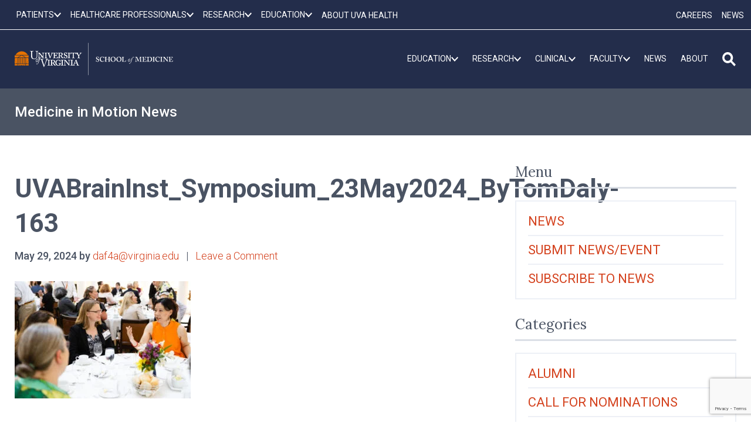

--- FILE ---
content_type: text/html; charset=UTF-8
request_url: https://news.med.virginia.edu/featured/2024-uva-brain-symposium-hosts-over-300-neuroscience-researchers/attachment/uvabraininst_symposium_23may2024_bytomdaly-163/
body_size: 71588
content:
<!doctype html>
<html lang="en-US">

<head>
	<meta charset="UTF-8"><script type="text/javascript">(window.NREUM||(NREUM={})).init={ajax:{deny_list:["bam.nr-data.net"]},feature_flags:["soft_nav"]};(window.NREUM||(NREUM={})).loader_config={licenseKey:"91ac9cad59",applicationID:"118165818",browserID:"126546843"};;/*! For license information please see nr-loader-rum-1.308.0.min.js.LICENSE.txt */
(()=>{var e,t,r={163:(e,t,r)=>{"use strict";r.d(t,{j:()=>E});var n=r(384),i=r(1741);var a=r(2555);r(860).K7.genericEvents;const s="experimental.resources",o="register",c=e=>{if(!e||"string"!=typeof e)return!1;try{document.createDocumentFragment().querySelector(e)}catch{return!1}return!0};var d=r(2614),u=r(944),l=r(8122);const f="[data-nr-mask]",g=e=>(0,l.a)(e,(()=>{const e={feature_flags:[],experimental:{allow_registered_children:!1,resources:!1},mask_selector:"*",block_selector:"[data-nr-block]",mask_input_options:{color:!1,date:!1,"datetime-local":!1,email:!1,month:!1,number:!1,range:!1,search:!1,tel:!1,text:!1,time:!1,url:!1,week:!1,textarea:!1,select:!1,password:!0}};return{ajax:{deny_list:void 0,block_internal:!0,enabled:!0,autoStart:!0},api:{get allow_registered_children(){return e.feature_flags.includes(o)||e.experimental.allow_registered_children},set allow_registered_children(t){e.experimental.allow_registered_children=t},duplicate_registered_data:!1},browser_consent_mode:{enabled:!1},distributed_tracing:{enabled:void 0,exclude_newrelic_header:void 0,cors_use_newrelic_header:void 0,cors_use_tracecontext_headers:void 0,allowed_origins:void 0},get feature_flags(){return e.feature_flags},set feature_flags(t){e.feature_flags=t},generic_events:{enabled:!0,autoStart:!0},harvest:{interval:30},jserrors:{enabled:!0,autoStart:!0},logging:{enabled:!0,autoStart:!0},metrics:{enabled:!0,autoStart:!0},obfuscate:void 0,page_action:{enabled:!0},page_view_event:{enabled:!0,autoStart:!0},page_view_timing:{enabled:!0,autoStart:!0},performance:{capture_marks:!1,capture_measures:!1,capture_detail:!0,resources:{get enabled(){return e.feature_flags.includes(s)||e.experimental.resources},set enabled(t){e.experimental.resources=t},asset_types:[],first_party_domains:[],ignore_newrelic:!0}},privacy:{cookies_enabled:!0},proxy:{assets:void 0,beacon:void 0},session:{expiresMs:d.wk,inactiveMs:d.BB},session_replay:{autoStart:!0,enabled:!1,preload:!1,sampling_rate:10,error_sampling_rate:100,collect_fonts:!1,inline_images:!1,fix_stylesheets:!0,mask_all_inputs:!0,get mask_text_selector(){return e.mask_selector},set mask_text_selector(t){c(t)?e.mask_selector="".concat(t,",").concat(f):""===t||null===t?e.mask_selector=f:(0,u.R)(5,t)},get block_class(){return"nr-block"},get ignore_class(){return"nr-ignore"},get mask_text_class(){return"nr-mask"},get block_selector(){return e.block_selector},set block_selector(t){c(t)?e.block_selector+=",".concat(t):""!==t&&(0,u.R)(6,t)},get mask_input_options(){return e.mask_input_options},set mask_input_options(t){t&&"object"==typeof t?e.mask_input_options={...t,password:!0}:(0,u.R)(7,t)}},session_trace:{enabled:!0,autoStart:!0},soft_navigations:{enabled:!0,autoStart:!0},spa:{enabled:!0,autoStart:!0},ssl:void 0,user_actions:{enabled:!0,elementAttributes:["id","className","tagName","type"]}}})());var p=r(6154),m=r(9324);let h=0;const v={buildEnv:m.F3,distMethod:m.Xs,version:m.xv,originTime:p.WN},b={consented:!1},y={appMetadata:{},get consented(){return this.session?.state?.consent||b.consented},set consented(e){b.consented=e},customTransaction:void 0,denyList:void 0,disabled:!1,harvester:void 0,isolatedBacklog:!1,isRecording:!1,loaderType:void 0,maxBytes:3e4,obfuscator:void 0,onerror:void 0,ptid:void 0,releaseIds:{},session:void 0,timeKeeper:void 0,registeredEntities:[],jsAttributesMetadata:{bytes:0},get harvestCount(){return++h}},_=e=>{const t=(0,l.a)(e,y),r=Object.keys(v).reduce((e,t)=>(e[t]={value:v[t],writable:!1,configurable:!0,enumerable:!0},e),{});return Object.defineProperties(t,r)};var w=r(5701);const x=e=>{const t=e.startsWith("http");e+="/",r.p=t?e:"https://"+e};var R=r(7836),k=r(3241);const A={accountID:void 0,trustKey:void 0,agentID:void 0,licenseKey:void 0,applicationID:void 0,xpid:void 0},S=e=>(0,l.a)(e,A),T=new Set;function E(e,t={},r,s){let{init:o,info:c,loader_config:d,runtime:u={},exposed:l=!0}=t;if(!c){const e=(0,n.pV)();o=e.init,c=e.info,d=e.loader_config}e.init=g(o||{}),e.loader_config=S(d||{}),c.jsAttributes??={},p.bv&&(c.jsAttributes.isWorker=!0),e.info=(0,a.D)(c);const f=e.init,m=[c.beacon,c.errorBeacon];T.has(e.agentIdentifier)||(f.proxy.assets&&(x(f.proxy.assets),m.push(f.proxy.assets)),f.proxy.beacon&&m.push(f.proxy.beacon),e.beacons=[...m],function(e){const t=(0,n.pV)();Object.getOwnPropertyNames(i.W.prototype).forEach(r=>{const n=i.W.prototype[r];if("function"!=typeof n||"constructor"===n)return;let a=t[r];e[r]&&!1!==e.exposed&&"micro-agent"!==e.runtime?.loaderType&&(t[r]=(...t)=>{const n=e[r](...t);return a?a(...t):n})})}(e),(0,n.US)("activatedFeatures",w.B)),u.denyList=[...f.ajax.deny_list||[],...f.ajax.block_internal?m:[]],u.ptid=e.agentIdentifier,u.loaderType=r,e.runtime=_(u),T.has(e.agentIdentifier)||(e.ee=R.ee.get(e.agentIdentifier),e.exposed=l,(0,k.W)({agentIdentifier:e.agentIdentifier,drained:!!w.B?.[e.agentIdentifier],type:"lifecycle",name:"initialize",feature:void 0,data:e.config})),T.add(e.agentIdentifier)}},384:(e,t,r)=>{"use strict";r.d(t,{NT:()=>s,US:()=>u,Zm:()=>o,bQ:()=>d,dV:()=>c,pV:()=>l});var n=r(6154),i=r(1863),a=r(1910);const s={beacon:"bam.nr-data.net",errorBeacon:"bam.nr-data.net"};function o(){return n.gm.NREUM||(n.gm.NREUM={}),void 0===n.gm.newrelic&&(n.gm.newrelic=n.gm.NREUM),n.gm.NREUM}function c(){let e=o();return e.o||(e.o={ST:n.gm.setTimeout,SI:n.gm.setImmediate||n.gm.setInterval,CT:n.gm.clearTimeout,XHR:n.gm.XMLHttpRequest,REQ:n.gm.Request,EV:n.gm.Event,PR:n.gm.Promise,MO:n.gm.MutationObserver,FETCH:n.gm.fetch,WS:n.gm.WebSocket},(0,a.i)(...Object.values(e.o))),e}function d(e,t){let r=o();r.initializedAgents??={},t.initializedAt={ms:(0,i.t)(),date:new Date},r.initializedAgents[e]=t}function u(e,t){o()[e]=t}function l(){return function(){let e=o();const t=e.info||{};e.info={beacon:s.beacon,errorBeacon:s.errorBeacon,...t}}(),function(){let e=o();const t=e.init||{};e.init={...t}}(),c(),function(){let e=o();const t=e.loader_config||{};e.loader_config={...t}}(),o()}},782:(e,t,r)=>{"use strict";r.d(t,{T:()=>n});const n=r(860).K7.pageViewTiming},860:(e,t,r)=>{"use strict";r.d(t,{$J:()=>u,K7:()=>c,P3:()=>d,XX:()=>i,Yy:()=>o,df:()=>a,qY:()=>n,v4:()=>s});const n="events",i="jserrors",a="browser/blobs",s="rum",o="browser/logs",c={ajax:"ajax",genericEvents:"generic_events",jserrors:i,logging:"logging",metrics:"metrics",pageAction:"page_action",pageViewEvent:"page_view_event",pageViewTiming:"page_view_timing",sessionReplay:"session_replay",sessionTrace:"session_trace",softNav:"soft_navigations",spa:"spa"},d={[c.pageViewEvent]:1,[c.pageViewTiming]:2,[c.metrics]:3,[c.jserrors]:4,[c.spa]:5,[c.ajax]:6,[c.sessionTrace]:7,[c.softNav]:8,[c.sessionReplay]:9,[c.logging]:10,[c.genericEvents]:11},u={[c.pageViewEvent]:s,[c.pageViewTiming]:n,[c.ajax]:n,[c.spa]:n,[c.softNav]:n,[c.metrics]:i,[c.jserrors]:i,[c.sessionTrace]:a,[c.sessionReplay]:a,[c.logging]:o,[c.genericEvents]:"ins"}},944:(e,t,r)=>{"use strict";r.d(t,{R:()=>i});var n=r(3241);function i(e,t){"function"==typeof console.debug&&(console.debug("New Relic Warning: https://github.com/newrelic/newrelic-browser-agent/blob/main/docs/warning-codes.md#".concat(e),t),(0,n.W)({agentIdentifier:null,drained:null,type:"data",name:"warn",feature:"warn",data:{code:e,secondary:t}}))}},1687:(e,t,r)=>{"use strict";r.d(t,{Ak:()=>d,Ze:()=>f,x3:()=>u});var n=r(3241),i=r(7836),a=r(3606),s=r(860),o=r(2646);const c={};function d(e,t){const r={staged:!1,priority:s.P3[t]||0};l(e),c[e].get(t)||c[e].set(t,r)}function u(e,t){e&&c[e]&&(c[e].get(t)&&c[e].delete(t),p(e,t,!1),c[e].size&&g(e))}function l(e){if(!e)throw new Error("agentIdentifier required");c[e]||(c[e]=new Map)}function f(e="",t="feature",r=!1){if(l(e),!e||!c[e].get(t)||r)return p(e,t);c[e].get(t).staged=!0,g(e)}function g(e){const t=Array.from(c[e]);t.every(([e,t])=>t.staged)&&(t.sort((e,t)=>e[1].priority-t[1].priority),t.forEach(([t])=>{c[e].delete(t),p(e,t)}))}function p(e,t,r=!0){const s=e?i.ee.get(e):i.ee,c=a.i.handlers;if(!s.aborted&&s.backlog&&c){if((0,n.W)({agentIdentifier:e,type:"lifecycle",name:"drain",feature:t}),r){const e=s.backlog[t],r=c[t];if(r){for(let t=0;e&&t<e.length;++t)m(e[t],r);Object.entries(r).forEach(([e,t])=>{Object.values(t||{}).forEach(t=>{t[0]?.on&&t[0]?.context()instanceof o.y&&t[0].on(e,t[1])})})}}s.isolatedBacklog||delete c[t],s.backlog[t]=null,s.emit("drain-"+t,[])}}function m(e,t){var r=e[1];Object.values(t[r]||{}).forEach(t=>{var r=e[0];if(t[0]===r){var n=t[1],i=e[3],a=e[2];n.apply(i,a)}})}},1738:(e,t,r)=>{"use strict";r.d(t,{U:()=>g,Y:()=>f});var n=r(3241),i=r(9908),a=r(1863),s=r(944),o=r(5701),c=r(3969),d=r(8362),u=r(860),l=r(4261);function f(e,t,r,a){const f=a||r;!f||f[e]&&f[e]!==d.d.prototype[e]||(f[e]=function(){(0,i.p)(c.xV,["API/"+e+"/called"],void 0,u.K7.metrics,r.ee),(0,n.W)({agentIdentifier:r.agentIdentifier,drained:!!o.B?.[r.agentIdentifier],type:"data",name:"api",feature:l.Pl+e,data:{}});try{return t.apply(this,arguments)}catch(e){(0,s.R)(23,e)}})}function g(e,t,r,n,s){const o=e.info;null===r?delete o.jsAttributes[t]:o.jsAttributes[t]=r,(s||null===r)&&(0,i.p)(l.Pl+n,[(0,a.t)(),t,r],void 0,"session",e.ee)}},1741:(e,t,r)=>{"use strict";r.d(t,{W:()=>a});var n=r(944),i=r(4261);class a{#e(e,...t){if(this[e]!==a.prototype[e])return this[e](...t);(0,n.R)(35,e)}addPageAction(e,t){return this.#e(i.hG,e,t)}register(e){return this.#e(i.eY,e)}recordCustomEvent(e,t){return this.#e(i.fF,e,t)}setPageViewName(e,t){return this.#e(i.Fw,e,t)}setCustomAttribute(e,t,r){return this.#e(i.cD,e,t,r)}noticeError(e,t){return this.#e(i.o5,e,t)}setUserId(e,t=!1){return this.#e(i.Dl,e,t)}setApplicationVersion(e){return this.#e(i.nb,e)}setErrorHandler(e){return this.#e(i.bt,e)}addRelease(e,t){return this.#e(i.k6,e,t)}log(e,t){return this.#e(i.$9,e,t)}start(){return this.#e(i.d3)}finished(e){return this.#e(i.BL,e)}recordReplay(){return this.#e(i.CH)}pauseReplay(){return this.#e(i.Tb)}addToTrace(e){return this.#e(i.U2,e)}setCurrentRouteName(e){return this.#e(i.PA,e)}interaction(e){return this.#e(i.dT,e)}wrapLogger(e,t,r){return this.#e(i.Wb,e,t,r)}measure(e,t){return this.#e(i.V1,e,t)}consent(e){return this.#e(i.Pv,e)}}},1863:(e,t,r)=>{"use strict";function n(){return Math.floor(performance.now())}r.d(t,{t:()=>n})},1910:(e,t,r)=>{"use strict";r.d(t,{i:()=>a});var n=r(944);const i=new Map;function a(...e){return e.every(e=>{if(i.has(e))return i.get(e);const t="function"==typeof e?e.toString():"",r=t.includes("[native code]"),a=t.includes("nrWrapper");return r||a||(0,n.R)(64,e?.name||t),i.set(e,r),r})}},2555:(e,t,r)=>{"use strict";r.d(t,{D:()=>o,f:()=>s});var n=r(384),i=r(8122);const a={beacon:n.NT.beacon,errorBeacon:n.NT.errorBeacon,licenseKey:void 0,applicationID:void 0,sa:void 0,queueTime:void 0,applicationTime:void 0,ttGuid:void 0,user:void 0,account:void 0,product:void 0,extra:void 0,jsAttributes:{},userAttributes:void 0,atts:void 0,transactionName:void 0,tNamePlain:void 0};function s(e){try{return!!e.licenseKey&&!!e.errorBeacon&&!!e.applicationID}catch(e){return!1}}const o=e=>(0,i.a)(e,a)},2614:(e,t,r)=>{"use strict";r.d(t,{BB:()=>s,H3:()=>n,g:()=>d,iL:()=>c,tS:()=>o,uh:()=>i,wk:()=>a});const n="NRBA",i="SESSION",a=144e5,s=18e5,o={STARTED:"session-started",PAUSE:"session-pause",RESET:"session-reset",RESUME:"session-resume",UPDATE:"session-update"},c={SAME_TAB:"same-tab",CROSS_TAB:"cross-tab"},d={OFF:0,FULL:1,ERROR:2}},2646:(e,t,r)=>{"use strict";r.d(t,{y:()=>n});class n{constructor(e){this.contextId=e}}},2843:(e,t,r)=>{"use strict";r.d(t,{G:()=>a,u:()=>i});var n=r(3878);function i(e,t=!1,r,i){(0,n.DD)("visibilitychange",function(){if(t)return void("hidden"===document.visibilityState&&e());e(document.visibilityState)},r,i)}function a(e,t,r){(0,n.sp)("pagehide",e,t,r)}},3241:(e,t,r)=>{"use strict";r.d(t,{W:()=>a});var n=r(6154);const i="newrelic";function a(e={}){try{n.gm.dispatchEvent(new CustomEvent(i,{detail:e}))}catch(e){}}},3606:(e,t,r)=>{"use strict";r.d(t,{i:()=>a});var n=r(9908);a.on=s;var i=a.handlers={};function a(e,t,r,a){s(a||n.d,i,e,t,r)}function s(e,t,r,i,a){a||(a="feature"),e||(e=n.d);var s=t[a]=t[a]||{};(s[r]=s[r]||[]).push([e,i])}},3878:(e,t,r)=>{"use strict";function n(e,t){return{capture:e,passive:!1,signal:t}}function i(e,t,r=!1,i){window.addEventListener(e,t,n(r,i))}function a(e,t,r=!1,i){document.addEventListener(e,t,n(r,i))}r.d(t,{DD:()=>a,jT:()=>n,sp:()=>i})},3969:(e,t,r)=>{"use strict";r.d(t,{TZ:()=>n,XG:()=>o,rs:()=>i,xV:()=>s,z_:()=>a});const n=r(860).K7.metrics,i="sm",a="cm",s="storeSupportabilityMetrics",o="storeEventMetrics"},4234:(e,t,r)=>{"use strict";r.d(t,{W:()=>a});var n=r(7836),i=r(1687);class a{constructor(e,t){this.agentIdentifier=e,this.ee=n.ee.get(e),this.featureName=t,this.blocked=!1}deregisterDrain(){(0,i.x3)(this.agentIdentifier,this.featureName)}}},4261:(e,t,r)=>{"use strict";r.d(t,{$9:()=>d,BL:()=>o,CH:()=>g,Dl:()=>_,Fw:()=>y,PA:()=>h,Pl:()=>n,Pv:()=>k,Tb:()=>l,U2:()=>a,V1:()=>R,Wb:()=>x,bt:()=>b,cD:()=>v,d3:()=>w,dT:()=>c,eY:()=>p,fF:()=>f,hG:()=>i,k6:()=>s,nb:()=>m,o5:()=>u});const n="api-",i="addPageAction",a="addToTrace",s="addRelease",o="finished",c="interaction",d="log",u="noticeError",l="pauseReplay",f="recordCustomEvent",g="recordReplay",p="register",m="setApplicationVersion",h="setCurrentRouteName",v="setCustomAttribute",b="setErrorHandler",y="setPageViewName",_="setUserId",w="start",x="wrapLogger",R="measure",k="consent"},5289:(e,t,r)=>{"use strict";r.d(t,{GG:()=>s,Qr:()=>c,sB:()=>o});var n=r(3878),i=r(6389);function a(){return"undefined"==typeof document||"complete"===document.readyState}function s(e,t){if(a())return e();const r=(0,i.J)(e),s=setInterval(()=>{a()&&(clearInterval(s),r())},500);(0,n.sp)("load",r,t)}function o(e){if(a())return e();(0,n.DD)("DOMContentLoaded",e)}function c(e){if(a())return e();(0,n.sp)("popstate",e)}},5607:(e,t,r)=>{"use strict";r.d(t,{W:()=>n});const n=(0,r(9566).bz)()},5701:(e,t,r)=>{"use strict";r.d(t,{B:()=>a,t:()=>s});var n=r(3241);const i=new Set,a={};function s(e,t){const r=t.agentIdentifier;a[r]??={},e&&"object"==typeof e&&(i.has(r)||(t.ee.emit("rumresp",[e]),a[r]=e,i.add(r),(0,n.W)({agentIdentifier:r,loaded:!0,drained:!0,type:"lifecycle",name:"load",feature:void 0,data:e})))}},6154:(e,t,r)=>{"use strict";r.d(t,{OF:()=>c,RI:()=>i,WN:()=>u,bv:()=>a,eN:()=>l,gm:()=>s,mw:()=>o,sb:()=>d});var n=r(1863);const i="undefined"!=typeof window&&!!window.document,a="undefined"!=typeof WorkerGlobalScope&&("undefined"!=typeof self&&self instanceof WorkerGlobalScope&&self.navigator instanceof WorkerNavigator||"undefined"!=typeof globalThis&&globalThis instanceof WorkerGlobalScope&&globalThis.navigator instanceof WorkerNavigator),s=i?window:"undefined"!=typeof WorkerGlobalScope&&("undefined"!=typeof self&&self instanceof WorkerGlobalScope&&self||"undefined"!=typeof globalThis&&globalThis instanceof WorkerGlobalScope&&globalThis),o=Boolean("hidden"===s?.document?.visibilityState),c=/iPad|iPhone|iPod/.test(s.navigator?.userAgent),d=c&&"undefined"==typeof SharedWorker,u=((()=>{const e=s.navigator?.userAgent?.match(/Firefox[/\s](\d+\.\d+)/);Array.isArray(e)&&e.length>=2&&e[1]})(),Date.now()-(0,n.t)()),l=()=>"undefined"!=typeof PerformanceNavigationTiming&&s?.performance?.getEntriesByType("navigation")?.[0]?.responseStart},6389:(e,t,r)=>{"use strict";function n(e,t=500,r={}){const n=r?.leading||!1;let i;return(...r)=>{n&&void 0===i&&(e.apply(this,r),i=setTimeout(()=>{i=clearTimeout(i)},t)),n||(clearTimeout(i),i=setTimeout(()=>{e.apply(this,r)},t))}}function i(e){let t=!1;return(...r)=>{t||(t=!0,e.apply(this,r))}}r.d(t,{J:()=>i,s:()=>n})},6630:(e,t,r)=>{"use strict";r.d(t,{T:()=>n});const n=r(860).K7.pageViewEvent},7699:(e,t,r)=>{"use strict";r.d(t,{It:()=>a,KC:()=>o,No:()=>i,qh:()=>s});var n=r(860);const i=16e3,a=1e6,s="SESSION_ERROR",o={[n.K7.logging]:!0,[n.K7.genericEvents]:!1,[n.K7.jserrors]:!1,[n.K7.ajax]:!1}},7836:(e,t,r)=>{"use strict";r.d(t,{P:()=>o,ee:()=>c});var n=r(384),i=r(8990),a=r(2646),s=r(5607);const o="nr@context:".concat(s.W),c=function e(t,r){var n={},s={},u={},l=!1;try{l=16===r.length&&d.initializedAgents?.[r]?.runtime.isolatedBacklog}catch(e){}var f={on:p,addEventListener:p,removeEventListener:function(e,t){var r=n[e];if(!r)return;for(var i=0;i<r.length;i++)r[i]===t&&r.splice(i,1)},emit:function(e,r,n,i,a){!1!==a&&(a=!0);if(c.aborted&&!i)return;t&&a&&t.emit(e,r,n);var o=g(n);m(e).forEach(e=>{e.apply(o,r)});var d=v()[s[e]];d&&d.push([f,e,r,o]);return o},get:h,listeners:m,context:g,buffer:function(e,t){const r=v();if(t=t||"feature",f.aborted)return;Object.entries(e||{}).forEach(([e,n])=>{s[n]=t,t in r||(r[t]=[])})},abort:function(){f._aborted=!0,Object.keys(f.backlog).forEach(e=>{delete f.backlog[e]})},isBuffering:function(e){return!!v()[s[e]]},debugId:r,backlog:l?{}:t&&"object"==typeof t.backlog?t.backlog:{},isolatedBacklog:l};return Object.defineProperty(f,"aborted",{get:()=>{let e=f._aborted||!1;return e||(t&&(e=t.aborted),e)}}),f;function g(e){return e&&e instanceof a.y?e:e?(0,i.I)(e,o,()=>new a.y(o)):new a.y(o)}function p(e,t){n[e]=m(e).concat(t)}function m(e){return n[e]||[]}function h(t){return u[t]=u[t]||e(f,t)}function v(){return f.backlog}}(void 0,"globalEE"),d=(0,n.Zm)();d.ee||(d.ee=c)},8122:(e,t,r)=>{"use strict";r.d(t,{a:()=>i});var n=r(944);function i(e,t){try{if(!e||"object"!=typeof e)return(0,n.R)(3);if(!t||"object"!=typeof t)return(0,n.R)(4);const r=Object.create(Object.getPrototypeOf(t),Object.getOwnPropertyDescriptors(t)),a=0===Object.keys(r).length?e:r;for(let s in a)if(void 0!==e[s])try{if(null===e[s]){r[s]=null;continue}Array.isArray(e[s])&&Array.isArray(t[s])?r[s]=Array.from(new Set([...e[s],...t[s]])):"object"==typeof e[s]&&"object"==typeof t[s]?r[s]=i(e[s],t[s]):r[s]=e[s]}catch(e){r[s]||(0,n.R)(1,e)}return r}catch(e){(0,n.R)(2,e)}}},8362:(e,t,r)=>{"use strict";r.d(t,{d:()=>a});var n=r(9566),i=r(1741);class a extends i.W{agentIdentifier=(0,n.LA)(16)}},8374:(e,t,r)=>{r.nc=(()=>{try{return document?.currentScript?.nonce}catch(e){}return""})()},8990:(e,t,r)=>{"use strict";r.d(t,{I:()=>i});var n=Object.prototype.hasOwnProperty;function i(e,t,r){if(n.call(e,t))return e[t];var i=r();if(Object.defineProperty&&Object.keys)try{return Object.defineProperty(e,t,{value:i,writable:!0,enumerable:!1}),i}catch(e){}return e[t]=i,i}},9324:(e,t,r)=>{"use strict";r.d(t,{F3:()=>i,Xs:()=>a,xv:()=>n});const n="1.308.0",i="PROD",a="CDN"},9566:(e,t,r)=>{"use strict";r.d(t,{LA:()=>o,bz:()=>s});var n=r(6154);const i="xxxxxxxx-xxxx-4xxx-yxxx-xxxxxxxxxxxx";function a(e,t){return e?15&e[t]:16*Math.random()|0}function s(){const e=n.gm?.crypto||n.gm?.msCrypto;let t,r=0;return e&&e.getRandomValues&&(t=e.getRandomValues(new Uint8Array(30))),i.split("").map(e=>"x"===e?a(t,r++).toString(16):"y"===e?(3&a()|8).toString(16):e).join("")}function o(e){const t=n.gm?.crypto||n.gm?.msCrypto;let r,i=0;t&&t.getRandomValues&&(r=t.getRandomValues(new Uint8Array(e)));const s=[];for(var o=0;o<e;o++)s.push(a(r,i++).toString(16));return s.join("")}},9908:(e,t,r)=>{"use strict";r.d(t,{d:()=>n,p:()=>i});var n=r(7836).ee.get("handle");function i(e,t,r,i,a){a?(a.buffer([e],i),a.emit(e,t,r)):(n.buffer([e],i),n.emit(e,t,r))}}},n={};function i(e){var t=n[e];if(void 0!==t)return t.exports;var a=n[e]={exports:{}};return r[e](a,a.exports,i),a.exports}i.m=r,i.d=(e,t)=>{for(var r in t)i.o(t,r)&&!i.o(e,r)&&Object.defineProperty(e,r,{enumerable:!0,get:t[r]})},i.f={},i.e=e=>Promise.all(Object.keys(i.f).reduce((t,r)=>(i.f[r](e,t),t),[])),i.u=e=>"nr-rum-1.308.0.min.js",i.o=(e,t)=>Object.prototype.hasOwnProperty.call(e,t),e={},t="NRBA-1.308.0.PROD:",i.l=(r,n,a,s)=>{if(e[r])e[r].push(n);else{var o,c;if(void 0!==a)for(var d=document.getElementsByTagName("script"),u=0;u<d.length;u++){var l=d[u];if(l.getAttribute("src")==r||l.getAttribute("data-webpack")==t+a){o=l;break}}if(!o){c=!0;var f={296:"sha512-+MIMDsOcckGXa1EdWHqFNv7P+JUkd5kQwCBr3KE6uCvnsBNUrdSt4a/3/L4j4TxtnaMNjHpza2/erNQbpacJQA=="};(o=document.createElement("script")).charset="utf-8",i.nc&&o.setAttribute("nonce",i.nc),o.setAttribute("data-webpack",t+a),o.src=r,0!==o.src.indexOf(window.location.origin+"/")&&(o.crossOrigin="anonymous"),f[s]&&(o.integrity=f[s])}e[r]=[n];var g=(t,n)=>{o.onerror=o.onload=null,clearTimeout(p);var i=e[r];if(delete e[r],o.parentNode&&o.parentNode.removeChild(o),i&&i.forEach(e=>e(n)),t)return t(n)},p=setTimeout(g.bind(null,void 0,{type:"timeout",target:o}),12e4);o.onerror=g.bind(null,o.onerror),o.onload=g.bind(null,o.onload),c&&document.head.appendChild(o)}},i.r=e=>{"undefined"!=typeof Symbol&&Symbol.toStringTag&&Object.defineProperty(e,Symbol.toStringTag,{value:"Module"}),Object.defineProperty(e,"__esModule",{value:!0})},i.p="https://js-agent.newrelic.com/",(()=>{var e={374:0,840:0};i.f.j=(t,r)=>{var n=i.o(e,t)?e[t]:void 0;if(0!==n)if(n)r.push(n[2]);else{var a=new Promise((r,i)=>n=e[t]=[r,i]);r.push(n[2]=a);var s=i.p+i.u(t),o=new Error;i.l(s,r=>{if(i.o(e,t)&&(0!==(n=e[t])&&(e[t]=void 0),n)){var a=r&&("load"===r.type?"missing":r.type),s=r&&r.target&&r.target.src;o.message="Loading chunk "+t+" failed: ("+a+": "+s+")",o.name="ChunkLoadError",o.type=a,o.request=s,n[1](o)}},"chunk-"+t,t)}};var t=(t,r)=>{var n,a,[s,o,c]=r,d=0;if(s.some(t=>0!==e[t])){for(n in o)i.o(o,n)&&(i.m[n]=o[n]);if(c)c(i)}for(t&&t(r);d<s.length;d++)a=s[d],i.o(e,a)&&e[a]&&e[a][0](),e[a]=0},r=self["webpackChunk:NRBA-1.308.0.PROD"]=self["webpackChunk:NRBA-1.308.0.PROD"]||[];r.forEach(t.bind(null,0)),r.push=t.bind(null,r.push.bind(r))})(),(()=>{"use strict";i(8374);var e=i(8362),t=i(860);const r=Object.values(t.K7);var n=i(163);var a=i(9908),s=i(1863),o=i(4261),c=i(1738);var d=i(1687),u=i(4234),l=i(5289),f=i(6154),g=i(944),p=i(384);const m=e=>f.RI&&!0===e?.privacy.cookies_enabled;function h(e){return!!(0,p.dV)().o.MO&&m(e)&&!0===e?.session_trace.enabled}var v=i(6389),b=i(7699);class y extends u.W{constructor(e,t){super(e.agentIdentifier,t),this.agentRef=e,this.abortHandler=void 0,this.featAggregate=void 0,this.loadedSuccessfully=void 0,this.onAggregateImported=new Promise(e=>{this.loadedSuccessfully=e}),this.deferred=Promise.resolve(),!1===e.init[this.featureName].autoStart?this.deferred=new Promise((t,r)=>{this.ee.on("manual-start-all",(0,v.J)(()=>{(0,d.Ak)(e.agentIdentifier,this.featureName),t()}))}):(0,d.Ak)(e.agentIdentifier,t)}importAggregator(e,t,r={}){if(this.featAggregate)return;const n=async()=>{let n;await this.deferred;try{if(m(e.init)){const{setupAgentSession:t}=await i.e(296).then(i.bind(i,3305));n=t(e)}}catch(e){(0,g.R)(20,e),this.ee.emit("internal-error",[e]),(0,a.p)(b.qh,[e],void 0,this.featureName,this.ee)}try{if(!this.#t(this.featureName,n,e.init))return(0,d.Ze)(this.agentIdentifier,this.featureName),void this.loadedSuccessfully(!1);const{Aggregate:i}=await t();this.featAggregate=new i(e,r),e.runtime.harvester.initializedAggregates.push(this.featAggregate),this.loadedSuccessfully(!0)}catch(e){(0,g.R)(34,e),this.abortHandler?.(),(0,d.Ze)(this.agentIdentifier,this.featureName,!0),this.loadedSuccessfully(!1),this.ee&&this.ee.abort()}};f.RI?(0,l.GG)(()=>n(),!0):n()}#t(e,r,n){if(this.blocked)return!1;switch(e){case t.K7.sessionReplay:return h(n)&&!!r;case t.K7.sessionTrace:return!!r;default:return!0}}}var _=i(6630),w=i(2614),x=i(3241);class R extends y{static featureName=_.T;constructor(e){var t;super(e,_.T),this.setupInspectionEvents(e.agentIdentifier),t=e,(0,c.Y)(o.Fw,function(e,r){"string"==typeof e&&("/"!==e.charAt(0)&&(e="/"+e),t.runtime.customTransaction=(r||"http://custom.transaction")+e,(0,a.p)(o.Pl+o.Fw,[(0,s.t)()],void 0,void 0,t.ee))},t),this.importAggregator(e,()=>i.e(296).then(i.bind(i,3943)))}setupInspectionEvents(e){const t=(t,r)=>{t&&(0,x.W)({agentIdentifier:e,timeStamp:t.timeStamp,loaded:"complete"===t.target.readyState,type:"window",name:r,data:t.target.location+""})};(0,l.sB)(e=>{t(e,"DOMContentLoaded")}),(0,l.GG)(e=>{t(e,"load")}),(0,l.Qr)(e=>{t(e,"navigate")}),this.ee.on(w.tS.UPDATE,(t,r)=>{(0,x.W)({agentIdentifier:e,type:"lifecycle",name:"session",data:r})})}}class k extends e.d{constructor(e){var t;(super(),f.gm)?(this.features={},(0,p.bQ)(this.agentIdentifier,this),this.desiredFeatures=new Set(e.features||[]),this.desiredFeatures.add(R),(0,n.j)(this,e,e.loaderType||"agent"),t=this,(0,c.Y)(o.cD,function(e,r,n=!1){if("string"==typeof e){if(["string","number","boolean"].includes(typeof r)||null===r)return(0,c.U)(t,e,r,o.cD,n);(0,g.R)(40,typeof r)}else(0,g.R)(39,typeof e)},t),function(e){(0,c.Y)(o.Dl,function(t,r=!1){if("string"!=typeof t&&null!==t)return void(0,g.R)(41,typeof t);const n=e.info.jsAttributes["enduser.id"];r&&null!=n&&n!==t?(0,a.p)(o.Pl+"setUserIdAndResetSession",[t],void 0,"session",e.ee):(0,c.U)(e,"enduser.id",t,o.Dl,!0)},e)}(this),function(e){(0,c.Y)(o.nb,function(t){if("string"==typeof t||null===t)return(0,c.U)(e,"application.version",t,o.nb,!1);(0,g.R)(42,typeof t)},e)}(this),function(e){(0,c.Y)(o.d3,function(){e.ee.emit("manual-start-all")},e)}(this),function(e){(0,c.Y)(o.Pv,function(t=!0){if("boolean"==typeof t){if((0,a.p)(o.Pl+o.Pv,[t],void 0,"session",e.ee),e.runtime.consented=t,t){const t=e.features.page_view_event;t.onAggregateImported.then(e=>{const r=t.featAggregate;e&&!r.sentRum&&r.sendRum()})}}else(0,g.R)(65,typeof t)},e)}(this),this.run()):(0,g.R)(21)}get config(){return{info:this.info,init:this.init,loader_config:this.loader_config,runtime:this.runtime}}get api(){return this}run(){try{const e=function(e){const t={};return r.forEach(r=>{t[r]=!!e[r]?.enabled}),t}(this.init),n=[...this.desiredFeatures];n.sort((e,r)=>t.P3[e.featureName]-t.P3[r.featureName]),n.forEach(r=>{if(!e[r.featureName]&&r.featureName!==t.K7.pageViewEvent)return;if(r.featureName===t.K7.spa)return void(0,g.R)(67);const n=function(e){switch(e){case t.K7.ajax:return[t.K7.jserrors];case t.K7.sessionTrace:return[t.K7.ajax,t.K7.pageViewEvent];case t.K7.sessionReplay:return[t.K7.sessionTrace];case t.K7.pageViewTiming:return[t.K7.pageViewEvent];default:return[]}}(r.featureName).filter(e=>!(e in this.features));n.length>0&&(0,g.R)(36,{targetFeature:r.featureName,missingDependencies:n}),this.features[r.featureName]=new r(this)})}catch(e){(0,g.R)(22,e);for(const e in this.features)this.features[e].abortHandler?.();const t=(0,p.Zm)();delete t.initializedAgents[this.agentIdentifier]?.features,delete this.sharedAggregator;return t.ee.get(this.agentIdentifier).abort(),!1}}}var A=i(2843),S=i(782);class T extends y{static featureName=S.T;constructor(e){super(e,S.T),f.RI&&((0,A.u)(()=>(0,a.p)("docHidden",[(0,s.t)()],void 0,S.T,this.ee),!0),(0,A.G)(()=>(0,a.p)("winPagehide",[(0,s.t)()],void 0,S.T,this.ee)),this.importAggregator(e,()=>i.e(296).then(i.bind(i,2117))))}}var E=i(3969);class I extends y{static featureName=E.TZ;constructor(e){super(e,E.TZ),f.RI&&document.addEventListener("securitypolicyviolation",e=>{(0,a.p)(E.xV,["Generic/CSPViolation/Detected"],void 0,this.featureName,this.ee)}),this.importAggregator(e,()=>i.e(296).then(i.bind(i,9623)))}}new k({features:[R,T,I],loaderType:"lite"})})()})();</script>
	<title>UVABrainInst_Symposium_23May2024_ByTomDaly-163 - Medicine in Motion News</title>
	<meta name="viewport" content="width=device-width, initial-scale=1" />
	<link rel="shortcut icon" href="https://news.med.virginia.edu/wp-content/themes/uvasom_twentynineteen/images/favicon.ico">
	<link rel="apple-touch-icon" href="https://news.med.virginia.edu/wp-content/themes/uvasom_twentynineteen/images/apple-touch-icon-144x144.png">
	<!-- Google Tag Manager -->
	<script>
		(function(w, d, s, l, i) {
			w[l] = w[l] || [];
			w[l].push({
				'gtm.start': new Date().getTime(),
				event: 'gtm.js'
			});
			var f = d.getElementsByTagName(s)[0],
				j = d.createElement(s),
				dl = l != 'dataLayer' ? '&l=' + l : '';
			j.async = true;
			j.src =
				'https://www.googletagmanager.com/gtm.js?id=' + i + dl;
			f.parentNode.insertBefore(j, f);
		})(window, document, 'script', 'dataLayer', 'GTM-N89DSWL');
	</script>
	<!-- End Google Tag Manager -->
	<meta name='robots' content='index, follow, max-image-preview:large, max-snippet:-1, max-video-preview:-1' />

	<!-- This site is optimized with the Yoast SEO plugin v26.1.1 - https://yoast.com/wordpress/plugins/seo/ -->
	<link rel="canonical" href="https://news.med.virginia.edu/featured/2024-uva-brain-symposium-hosts-over-300-neuroscience-researchers/attachment/uvabraininst_symposium_23may2024_bytomdaly-163/" />
	<meta property="og:locale" content="en_US" />
	<meta property="og:type" content="article" />
	<meta property="og:title" content="UVABrainInst_Symposium_23May2024_ByTomDaly-163 - Medicine in Motion News" />
	<meta property="og:url" content="https://news.med.virginia.edu/featured/2024-uva-brain-symposium-hosts-over-300-neuroscience-researchers/attachment/uvabraininst_symposium_23may2024_bytomdaly-163/" />
	<meta property="og:site_name" content="Medicine in Motion News" />
	<meta property="og:image" content="https://news.med.virginia.edu/featured/2024-uva-brain-symposium-hosts-over-300-neuroscience-researchers/attachment/uvabraininst_symposium_23may2024_bytomdaly-163" />
	<meta property="og:image:width" content="1" />
	<meta property="og:image:height" content="1" />
	<meta property="og:image:type" content="image/jpeg" />
	<meta name="twitter:card" content="summary_large_image" />
	<script type="application/ld+json" class="yoast-schema-graph">{"@context":"https://schema.org","@graph":[{"@type":"WebPage","@id":"https://news.med.virginia.edu/featured/2024-uva-brain-symposium-hosts-over-300-neuroscience-researchers/attachment/uvabraininst_symposium_23may2024_bytomdaly-163/","url":"https://news.med.virginia.edu/featured/2024-uva-brain-symposium-hosts-over-300-neuroscience-researchers/attachment/uvabraininst_symposium_23may2024_bytomdaly-163/","name":"UVABrainInst_Symposium_23May2024_ByTomDaly-163 - Medicine in Motion News","isPartOf":{"@id":"https://news.med.virginia.edu/#website"},"primaryImageOfPage":{"@id":"https://news.med.virginia.edu/featured/2024-uva-brain-symposium-hosts-over-300-neuroscience-researchers/attachment/uvabraininst_symposium_23may2024_bytomdaly-163/#primaryimage"},"image":{"@id":"https://news.med.virginia.edu/featured/2024-uva-brain-symposium-hosts-over-300-neuroscience-researchers/attachment/uvabraininst_symposium_23may2024_bytomdaly-163/#primaryimage"},"thumbnailUrl":"https://news.med.virginia.edu/files/2024/05/UVABrainInst_Symposium_23May2024_ByTomDaly-163-scaled.jpg","datePublished":"2024-05-29T15:23:37+00:00","breadcrumb":{"@id":"https://news.med.virginia.edu/featured/2024-uva-brain-symposium-hosts-over-300-neuroscience-researchers/attachment/uvabraininst_symposium_23may2024_bytomdaly-163/#breadcrumb"},"inLanguage":"en-US","potentialAction":[{"@type":"ReadAction","target":["https://news.med.virginia.edu/featured/2024-uva-brain-symposium-hosts-over-300-neuroscience-researchers/attachment/uvabraininst_symposium_23may2024_bytomdaly-163/"]}]},{"@type":"ImageObject","inLanguage":"en-US","@id":"https://news.med.virginia.edu/featured/2024-uva-brain-symposium-hosts-over-300-neuroscience-researchers/attachment/uvabraininst_symposium_23may2024_bytomdaly-163/#primaryimage","url":"https://news.med.virginia.edu/files/2024/05/UVABrainInst_Symposium_23May2024_ByTomDaly-163-scaled.jpg","contentUrl":"https://news.med.virginia.edu/files/2024/05/UVABrainInst_Symposium_23May2024_ByTomDaly-163-scaled.jpg","width":2560,"height":1707},{"@type":"BreadcrumbList","@id":"https://news.med.virginia.edu/featured/2024-uva-brain-symposium-hosts-over-300-neuroscience-researchers/attachment/uvabraininst_symposium_23may2024_bytomdaly-163/#breadcrumb","itemListElement":[{"@type":"ListItem","position":1,"name":"Home","item":"https://news.med.virginia.edu/"},{"@type":"ListItem","position":2,"name":"2024 UVA Brain Symposium Hosts Over 300 Neuroscience Researchers","item":"https://news.med.virginia.edu/featured/2024-uva-brain-symposium-hosts-over-300-neuroscience-researchers/"},{"@type":"ListItem","position":3,"name":"UVABrainInst_Symposium_23May2024_ByTomDaly-163"}]},{"@type":"WebSite","@id":"https://news.med.virginia.edu/#website","url":"https://news.med.virginia.edu/","name":"Medicine in Motion News","description":"","potentialAction":[{"@type":"SearchAction","target":{"@type":"EntryPoint","urlTemplate":"https://news.med.virginia.edu/?s={search_term_string}"},"query-input":{"@type":"PropertyValueSpecification","valueRequired":true,"valueName":"search_term_string"}}],"inLanguage":"en-US"}]}</script>
	<!-- / Yoast SEO plugin. -->


<link rel='dns-prefetch' href='//news.med.virginia.edu' />
<link rel='dns-prefetch' href='//www.google.com' />
<link rel="alternate" type="application/rss+xml" title="Medicine in Motion News &raquo; Feed" href="https://news.med.virginia.edu/feed/" />
<link rel="alternate" type="application/rss+xml" title="Medicine in Motion News &raquo; Comments Feed" href="https://news.med.virginia.edu/comments/feed/" />
<link rel="alternate" type="application/rss+xml" title="Medicine in Motion News &raquo; UVABrainInst_Symposium_23May2024_ByTomDaly-163 Comments Feed" href="https://news.med.virginia.edu/featured/2024-uva-brain-symposium-hosts-over-300-neuroscience-researchers/attachment/uvabraininst_symposium_23may2024_bytomdaly-163/feed/" />
<link rel='stylesheet' id='wp-block-library-css' href='https://news.med.virginia.edu/wp-includes/css/dist/block-library/style.min.css?ver=6.8.3' type='text/css' media='all' />
<style id='classic-theme-styles-inline-css' type='text/css'>
/*! This file is auto-generated */
.wp-block-button__link{color:#fff;background-color:#32373c;border-radius:9999px;box-shadow:none;text-decoration:none;padding:calc(.667em + 2px) calc(1.333em + 2px);font-size:1.125em}.wp-block-file__button{background:#32373c;color:#fff;text-decoration:none}
</style>
<style id='global-styles-inline-css' type='text/css'>
:root{--wp--preset--aspect-ratio--square: 1;--wp--preset--aspect-ratio--4-3: 4/3;--wp--preset--aspect-ratio--3-4: 3/4;--wp--preset--aspect-ratio--3-2: 3/2;--wp--preset--aspect-ratio--2-3: 2/3;--wp--preset--aspect-ratio--16-9: 16/9;--wp--preset--aspect-ratio--9-16: 9/16;--wp--preset--color--black: #000000;--wp--preset--color--cyan-bluish-gray: #abb8c3;--wp--preset--color--white: #ffffff;--wp--preset--color--pale-pink: #f78da7;--wp--preset--color--vivid-red: #cf2e2e;--wp--preset--color--luminous-vivid-orange: #ff6900;--wp--preset--color--luminous-vivid-amber: #fcb900;--wp--preset--color--light-green-cyan: #7bdcb5;--wp--preset--color--vivid-green-cyan: #00d084;--wp--preset--color--pale-cyan-blue: #8ed1fc;--wp--preset--color--vivid-cyan-blue: #0693e3;--wp--preset--color--vivid-purple: #9b51e0;--wp--preset--gradient--vivid-cyan-blue-to-vivid-purple: linear-gradient(135deg,rgba(6,147,227,1) 0%,rgb(155,81,224) 100%);--wp--preset--gradient--light-green-cyan-to-vivid-green-cyan: linear-gradient(135deg,rgb(122,220,180) 0%,rgb(0,208,130) 100%);--wp--preset--gradient--luminous-vivid-amber-to-luminous-vivid-orange: linear-gradient(135deg,rgba(252,185,0,1) 0%,rgba(255,105,0,1) 100%);--wp--preset--gradient--luminous-vivid-orange-to-vivid-red: linear-gradient(135deg,rgba(255,105,0,1) 0%,rgb(207,46,46) 100%);--wp--preset--gradient--very-light-gray-to-cyan-bluish-gray: linear-gradient(135deg,rgb(238,238,238) 0%,rgb(169,184,195) 100%);--wp--preset--gradient--cool-to-warm-spectrum: linear-gradient(135deg,rgb(74,234,220) 0%,rgb(151,120,209) 20%,rgb(207,42,186) 40%,rgb(238,44,130) 60%,rgb(251,105,98) 80%,rgb(254,248,76) 100%);--wp--preset--gradient--blush-light-purple: linear-gradient(135deg,rgb(255,206,236) 0%,rgb(152,150,240) 100%);--wp--preset--gradient--blush-bordeaux: linear-gradient(135deg,rgb(254,205,165) 0%,rgb(254,45,45) 50%,rgb(107,0,62) 100%);--wp--preset--gradient--luminous-dusk: linear-gradient(135deg,rgb(255,203,112) 0%,rgb(199,81,192) 50%,rgb(65,88,208) 100%);--wp--preset--gradient--pale-ocean: linear-gradient(135deg,rgb(255,245,203) 0%,rgb(182,227,212) 50%,rgb(51,167,181) 100%);--wp--preset--gradient--electric-grass: linear-gradient(135deg,rgb(202,248,128) 0%,rgb(113,206,126) 100%);--wp--preset--gradient--midnight: linear-gradient(135deg,rgb(2,3,129) 0%,rgb(40,116,252) 100%);--wp--preset--font-size--small: 13px;--wp--preset--font-size--medium: 20px;--wp--preset--font-size--large: 36px;--wp--preset--font-size--x-large: 42px;--wp--preset--spacing--20: 0.44rem;--wp--preset--spacing--30: 0.67rem;--wp--preset--spacing--40: 1rem;--wp--preset--spacing--50: 1.5rem;--wp--preset--spacing--60: 2.25rem;--wp--preset--spacing--70: 3.38rem;--wp--preset--spacing--80: 5.06rem;--wp--preset--shadow--natural: 6px 6px 9px rgba(0, 0, 0, 0.2);--wp--preset--shadow--deep: 12px 12px 50px rgba(0, 0, 0, 0.4);--wp--preset--shadow--sharp: 6px 6px 0px rgba(0, 0, 0, 0.2);--wp--preset--shadow--outlined: 6px 6px 0px -3px rgba(255, 255, 255, 1), 6px 6px rgba(0, 0, 0, 1);--wp--preset--shadow--crisp: 6px 6px 0px rgba(0, 0, 0, 1);}:where(.is-layout-flex){gap: 0.5em;}:where(.is-layout-grid){gap: 0.5em;}body .is-layout-flex{display: flex;}.is-layout-flex{flex-wrap: wrap;align-items: center;}.is-layout-flex > :is(*, div){margin: 0;}body .is-layout-grid{display: grid;}.is-layout-grid > :is(*, div){margin: 0;}:where(.wp-block-columns.is-layout-flex){gap: 2em;}:where(.wp-block-columns.is-layout-grid){gap: 2em;}:where(.wp-block-post-template.is-layout-flex){gap: 1.25em;}:where(.wp-block-post-template.is-layout-grid){gap: 1.25em;}.has-black-color{color: var(--wp--preset--color--black) !important;}.has-cyan-bluish-gray-color{color: var(--wp--preset--color--cyan-bluish-gray) !important;}.has-white-color{color: var(--wp--preset--color--white) !important;}.has-pale-pink-color{color: var(--wp--preset--color--pale-pink) !important;}.has-vivid-red-color{color: var(--wp--preset--color--vivid-red) !important;}.has-luminous-vivid-orange-color{color: var(--wp--preset--color--luminous-vivid-orange) !important;}.has-luminous-vivid-amber-color{color: var(--wp--preset--color--luminous-vivid-amber) !important;}.has-light-green-cyan-color{color: var(--wp--preset--color--light-green-cyan) !important;}.has-vivid-green-cyan-color{color: var(--wp--preset--color--vivid-green-cyan) !important;}.has-pale-cyan-blue-color{color: var(--wp--preset--color--pale-cyan-blue) !important;}.has-vivid-cyan-blue-color{color: var(--wp--preset--color--vivid-cyan-blue) !important;}.has-vivid-purple-color{color: var(--wp--preset--color--vivid-purple) !important;}.has-black-background-color{background-color: var(--wp--preset--color--black) !important;}.has-cyan-bluish-gray-background-color{background-color: var(--wp--preset--color--cyan-bluish-gray) !important;}.has-white-background-color{background-color: var(--wp--preset--color--white) !important;}.has-pale-pink-background-color{background-color: var(--wp--preset--color--pale-pink) !important;}.has-vivid-red-background-color{background-color: var(--wp--preset--color--vivid-red) !important;}.has-luminous-vivid-orange-background-color{background-color: var(--wp--preset--color--luminous-vivid-orange) !important;}.has-luminous-vivid-amber-background-color{background-color: var(--wp--preset--color--luminous-vivid-amber) !important;}.has-light-green-cyan-background-color{background-color: var(--wp--preset--color--light-green-cyan) !important;}.has-vivid-green-cyan-background-color{background-color: var(--wp--preset--color--vivid-green-cyan) !important;}.has-pale-cyan-blue-background-color{background-color: var(--wp--preset--color--pale-cyan-blue) !important;}.has-vivid-cyan-blue-background-color{background-color: var(--wp--preset--color--vivid-cyan-blue) !important;}.has-vivid-purple-background-color{background-color: var(--wp--preset--color--vivid-purple) !important;}.has-black-border-color{border-color: var(--wp--preset--color--black) !important;}.has-cyan-bluish-gray-border-color{border-color: var(--wp--preset--color--cyan-bluish-gray) !important;}.has-white-border-color{border-color: var(--wp--preset--color--white) !important;}.has-pale-pink-border-color{border-color: var(--wp--preset--color--pale-pink) !important;}.has-vivid-red-border-color{border-color: var(--wp--preset--color--vivid-red) !important;}.has-luminous-vivid-orange-border-color{border-color: var(--wp--preset--color--luminous-vivid-orange) !important;}.has-luminous-vivid-amber-border-color{border-color: var(--wp--preset--color--luminous-vivid-amber) !important;}.has-light-green-cyan-border-color{border-color: var(--wp--preset--color--light-green-cyan) !important;}.has-vivid-green-cyan-border-color{border-color: var(--wp--preset--color--vivid-green-cyan) !important;}.has-pale-cyan-blue-border-color{border-color: var(--wp--preset--color--pale-cyan-blue) !important;}.has-vivid-cyan-blue-border-color{border-color: var(--wp--preset--color--vivid-cyan-blue) !important;}.has-vivid-purple-border-color{border-color: var(--wp--preset--color--vivid-purple) !important;}.has-vivid-cyan-blue-to-vivid-purple-gradient-background{background: var(--wp--preset--gradient--vivid-cyan-blue-to-vivid-purple) !important;}.has-light-green-cyan-to-vivid-green-cyan-gradient-background{background: var(--wp--preset--gradient--light-green-cyan-to-vivid-green-cyan) !important;}.has-luminous-vivid-amber-to-luminous-vivid-orange-gradient-background{background: var(--wp--preset--gradient--luminous-vivid-amber-to-luminous-vivid-orange) !important;}.has-luminous-vivid-orange-to-vivid-red-gradient-background{background: var(--wp--preset--gradient--luminous-vivid-orange-to-vivid-red) !important;}.has-very-light-gray-to-cyan-bluish-gray-gradient-background{background: var(--wp--preset--gradient--very-light-gray-to-cyan-bluish-gray) !important;}.has-cool-to-warm-spectrum-gradient-background{background: var(--wp--preset--gradient--cool-to-warm-spectrum) !important;}.has-blush-light-purple-gradient-background{background: var(--wp--preset--gradient--blush-light-purple) !important;}.has-blush-bordeaux-gradient-background{background: var(--wp--preset--gradient--blush-bordeaux) !important;}.has-luminous-dusk-gradient-background{background: var(--wp--preset--gradient--luminous-dusk) !important;}.has-pale-ocean-gradient-background{background: var(--wp--preset--gradient--pale-ocean) !important;}.has-electric-grass-gradient-background{background: var(--wp--preset--gradient--electric-grass) !important;}.has-midnight-gradient-background{background: var(--wp--preset--gradient--midnight) !important;}.has-small-font-size{font-size: var(--wp--preset--font-size--small) !important;}.has-medium-font-size{font-size: var(--wp--preset--font-size--medium) !important;}.has-large-font-size{font-size: var(--wp--preset--font-size--large) !important;}.has-x-large-font-size{font-size: var(--wp--preset--font-size--x-large) !important;}
:where(.wp-block-post-template.is-layout-flex){gap: 1.25em;}:where(.wp-block-post-template.is-layout-grid){gap: 1.25em;}
:where(.wp-block-columns.is-layout-flex){gap: 2em;}:where(.wp-block-columns.is-layout-grid){gap: 2em;}
:root :where(.wp-block-pullquote){font-size: 1.5em;line-height: 1.6;}
</style>
<link rel='stylesheet' id='cpsh-shortcodes-css' href='https://news.med.virginia.edu/wp-content/plugins/column-shortcodes//assets/css/shortcodes.css?ver=1.0.1' type='text/css' media='all' />
<link rel='stylesheet' id='taxopress-frontend-css-css' href='https://news.med.virginia.edu/wp-content/plugins/simple-tags/assets/frontend/css/frontend.css?ver=3.38.0' type='text/css' media='all' />
<link rel='stylesheet' id='tablepress-default-css' href='https://news.med.virginia.edu/wp-content/plugins/tablepress/css/build/default.css?ver=3.2.3' type='text/css' media='all' />
<link rel='stylesheet' id='jquery-ui-standard-css-css' href='https://news.med.virginia.edu/wp-content/plugins/squelch-tabs-and-accordions-shortcodes/css/jquery-ui/jquery-ui-1.13.2/smoothness/jquery-ui.min.css?ver=0.4.9' type='text/css' media='' />
<link rel='stylesheet' id='squelch_taas-css' href='https://news.med.virginia.edu/wp-content/plugins/squelch-tabs-and-accordions-shortcodes/css/squelch-tabs-and-accordions.css?ver=0.4.9' type='text/css' media='all' />
<link rel='stylesheet' id='uvasom-style-css' href='https://news.med.virginia.edu/wp-content/themes/uvasom_twentynineteen/css/style.css?ver=1768616732' type='text/css' media='all' />
<script type="text/javascript" id="wpgmza_data-js-extra">
/* <![CDATA[ */
var wpgmza_google_api_status = {"message":"Enqueued","code":"ENQUEUED"};
/* ]]> */
</script>
<script type="text/javascript" src="https://news.med.virginia.edu/wp-content/plugins/wp-google-maps/wpgmza_data.js?ver=6.8.3" id="wpgmza_data-js"></script>
<script type="text/javascript" src="https://news.med.virginia.edu/wp-includes/js/jquery/jquery.min.js?ver=3.7.1" id="jquery-core-js"></script>
<script type="text/javascript" src="https://news.med.virginia.edu/wp-includes/js/jquery/jquery-migrate.min.js?ver=3.4.1" id="jquery-migrate-js"></script>
<script type="text/javascript" src="https://news.med.virginia.edu/wp-content/plugins/simple-tags/assets/frontend/js/frontend.js?ver=3.38.0" id="taxopress-frontend-js-js"></script>
<link rel="https://api.w.org/" href="https://news.med.virginia.edu/wp-json/" /><link rel="alternate" title="JSON" type="application/json" href="https://news.med.virginia.edu/wp-json/wp/v2/media/28954" /><link rel="EditURI" type="application/rsd+xml" title="RSD" href="https://news.med.virginia.edu/xmlrpc.php?rsd" />
<meta name="generator" content="WordPress 6.8.3" />
<link rel='shortlink' href='https://news.med.virginia.edu/?p=28954' />
<link rel="alternate" title="oEmbed (JSON)" type="application/json+oembed" href="https://news.med.virginia.edu/wp-json/oembed/1.0/embed?url=https%3A%2F%2Fnews.med.virginia.edu%2Ffeatured%2F2024-uva-brain-symposium-hosts-over-300-neuroscience-researchers%2Fattachment%2Fuvabraininst_symposium_23may2024_bytomdaly-163%2F" />
<link rel="alternate" title="oEmbed (XML)" type="text/xml+oembed" href="https://news.med.virginia.edu/wp-json/oembed/1.0/embed?url=https%3A%2F%2Fnews.med.virginia.edu%2Ffeatured%2F2024-uva-brain-symposium-hosts-over-300-neuroscience-researchers%2Fattachment%2Fuvabraininst_symposium_23may2024_bytomdaly-163%2F&#038;format=xml" />
<script type="text/javascript">
  var _gaq = _gaq || [];
  _gaq.push(['_setAccount', 'UA-38379633-1']);
  _gaq.push(['_setDomainName','.med.virginia.edu']);
  _gaq.push(['_trackPageview']);
  (function() {
    var ga = document.createElement('script'); ga.type = 'text/javascript'; ga.async = true;
    ga.src = ('https:' == document.location.protocol ? 'https://ssl' : 'http://www') + '.google-analytics.com/ga.js';
    var s = document.getElementsByTagName('script')[0]; s.parentNode.insertBefore(ga, s);
  })();
</script>
<link rel="stylesheet" id="uvasomcalendar" href="https://news.med.virginia.edu/wp-content/plugins/uvasomcalendar/style.css" type="text/css" media="screen" />
<link rel="icon" href="https://news.med.virginia.edu/files/2019/10/Logo_update-70x70.png" sizes="32x32" />
<link rel="icon" href="https://news.med.virginia.edu/files/2019/10/Logo_update-200x200.png" sizes="192x192" />
<link rel="apple-touch-icon" href="https://news.med.virginia.edu/files/2019/10/Logo_update-200x200.png" />
<meta name="msapplication-TileImage" content="https://news.med.virginia.edu/files/2019/10/Logo_update-300x300.png" />
	<link rel="preconnect" href="https://fonts.gstatic.com">
	<link href="https://fonts.googleapis.com/css?family=Lora|Roboto:300,400,400i,500,700,700i,900|Barlow+Condensed" rel="stylesheet">
	<link rel="stylesheet" href="https://use.typekit.net/kqp2uub.css">
	<script src="https://cdn.levelaccess.net/accessjs/YW1wX3V2YTExMDA/access.js" type="text/javascript"></script>
			<!-- Global site tag (gtag.js) - Google Analytics -->
<script async src="https://www.googletagmanager.com/gtag/js?id=UA-38379633-4"></script>
<script>
  window.dataLayer = window.dataLayer || [];
  function gtag(){dataLayer.push(arguments);}
  gtag('js', new Date());

  gtag('config', 'UA-38379633-4');
</script>	</head>

<body class="attachment wp-singular attachment-template-default single single-attachment postid-28954 attachmentid-28954 attachment-jpeg wp-theme-uvasom_twentynineteen preload">
	<!-- Google Tag Manager (noscript) -->
	<noscript><iframe src="https://www.googletagmanager.com/ns.html?id=GTM-N89DSWL" height="0" width="0" style="display:none;visibility:hidden"></iframe></noscript>
	<!-- End Google Tag Manager (noscript) -->
		<header id="siteHeader" class="container">
		<a class="screen-reader-text skip-link" href="#content">Skip to content</a>
		<div class="global-nav-container">
			<div id="globalNav" class="row">
				<div id="systemNav" class="col-md-6">
					<ul class="global-nav">
						<li id="gn1">
							<a class="global-nav-item has-children" href="javascript:;"><span>Patients</span></a>
							<ul class="global-sub-nav">
								<li><a class="global-sub-nav-item" href="https://uvahealth.com/">UVA Health</a></li>
								<li><a class="global-sub-nav-item" href="https://childrens.uvahealth.com/">UVA Health Children's</a></li>
							</ul>
						</li>
						<li id="gn2">
							<a class="global-nav-item has-children" href="javascript:;"><span>Healthcare Professionals</span></a>
							<ul class="global-sub-nav">
								<li><a class="global-sub-nav-item" href="https://uvahealth.com/healthcare-professionals">Overview</a></li>
								<li><a class="global-sub-nav-item" href="https://uvahealth.com/support/patient-referrals">Refer a Patient</a></li>
								<li><a class="global-sub-nav-item" href="https://uva.cloud-cme.com/">UVA Health Continuing Education</a></li>
							</ul>
						</li>
						<li id="gn3">
							<a class="global-nav-item has-children" href="javascript:;"><span>Research</span></a>
							<ul class="global-sub-nav">
								<li><a class="global-sub-nav-item" href="https://med.virginia.edu/research/">School of Medicine</a></li>
								<li><a class="global-sub-nav-item" href="https://nursing.virginia.edu/research/">School of Nursing</a></li>
							</ul>
						</li>
						<li id="gn4">
							<a class="global-nav-item has-children" href="javascript:;"><span>Education</span></a>
							<ul class="global-sub-nav">
								<li><a class="global-sub-nav-item" href="https://med.virginia.edu">School of Medicine</a></li>
								<li><a class="global-sub-nav-item" href="https://nursing.virginia.edu/">School of Nursing</a></li>
								<li><a class="global-sub-nav-item" href="https://guides.hsl.virginia.edu/home">Health Sciences Library</a></li>
							</ul>
						</li>
						<li>
							<a class="global-nav-item" href="https://uvahealth.com/about">About UVA Health</a>
						</li>
					</ul>
				</div>
				<div id="utilityLinks" class="col-md-6">
					<ul class="global-nav">
						<li><a class="global-nav-item" href="https://careers.uvahealth.org/us/en">Careers</a></li>
						<li><a class="global-nav-item" href="https://news.med.virginia.edu/">News</a></li>
					</ul>
				</div>
			</div>
		</div>
		<div class="row">
			<div class="col-sm-8 col-md-3">
				<a href="https://med.virginia.edu" class="logo">
					<span style="display: none;">UVA School of Medicine</span>
					<img src="https://news.med.virginia.edu/wp-content/themes/uvasom_twentynineteen/images/uva_primary_white.svg" class="logo-hide-desktop" id="logo_uvasom-mobile">
					<svg role="img" class="logo-uvasom logo-o-w-w hide-mobile" id="logo_uvasom" width="487px" height="100px" viewBox="0 0 487 100" version="1.1" xmlns="http://www.w3.org/2000/svg" xmlns:xlink="http://www.w3.org/1999/xlink" aria-labelledby="header_logo_uvasom_title" aria-describedby="header_logo_uvasom_desc">
						<title id="header_logo_uvasom_title">University of Virginia School of Medicine</title>
						<desc id="header_logo_uvasom_desc">logo of UVA School of Medicine</desc>
						<g class="" stroke="none" stroke-width="1" fill="none" fill-rule="evenodd">
							<g class="rotunda" fill="#E57200" transform="translate(0.000000, 25.000000)">
								<path d="M40.2108,11.9016 L2.7228,11.9016 C6.3928,5.2796 13.4118,0.8046 21.4658,0.8046 C29.5198,0.8046 36.5378,5.2796 40.2108,11.9016"></path>
								<polygon points="0.0045 13.1467 0.0045 19.7137 8.8225 19.7137 19.4975 13.1467"></polygon>
								<polygon points="31.7767 19.7141 11.1937 19.7141 21.7577 13.2141"></polygon>
								<polygon points="23.9379 13.1467 42.9289 13.1467 42.9289 19.7137 34.0579 19.7137"></polygon>
								<path d="M0.0043,24.0031 L0.0043,22.9801 L0.2523,23.1591 L0.0723,23.7081 L0.0043,24.0031 Z M7.3093,38.5831 L5.6483,38.5831 L6.4783,37.9801 L7.3093,38.5831 Z M8.4503,38.5831 L7.3163,38.5831 L6.9973,37.6031 L7.8373,36.9931 L6.7993,36.9931 L6.4783,36.0051 L6.1573,36.9931 L5.1203,36.9931 L5.9613,37.6031 L5.6413,38.5831 L0.0043,38.5831 L0.0003,27.9561 L0.0043,24.1251 L0.7923,23.5521 L1.6313,24.1631 L1.3113,23.1751 L2.1503,22.5661 L1.1123,22.5661 L0.7923,21.5781 L0.6463,22.0281 L0.4433,22.5661 L0.0043,22.5661 L0.0043,20.9601 L8.4503,20.9601 L8.4503,38.5831 Z M0.0003,27.9561 L0.8413,28.5661 L0.5193,29.5531 L1.3583,28.9431 L2.1983,29.5531 L1.8773,28.5661 L2.7173,27.9561 L1.6793,27.9561 L1.3583,26.9691 L1.0383,27.9561 L0.0003,27.9561 Z M2.8923,33.5601 L2.5693,34.5461 L3.4093,33.9371 L4.2493,34.5461 L3.9283,33.5601 L4.7683,32.9501 L3.7303,32.9501 L3.4093,31.9621 L3.0883,32.9501 L2.0503,32.9501 L2.8923,33.5601 Z"></path>
								<polygon points="9.684 38.5841 13.267 38.5841 13.267 20.9601 9.684 20.9601"></polygon>
								<polygon points="14.5 38.5841 18.321 38.5841 18.321 20.9601 14.5 20.9601"></polygon>
								<polygon points="19.556 38.5841 23.377 38.5841 23.377 20.9601 19.556 20.9601"></polygon>
								<polygon points="24.61 38.5831 28.431 38.5831 28.431 20.9591 24.61 20.9591"></polygon>
								<polygon points="29.666 38.5841 33.367 38.5841 33.367 20.9601 29.666 20.9601"></polygon>
								<path d="M42.9291,23.0207 L42.9291,23.8287 L42.7161,23.1757 L42.9291,23.0207 Z M42.9291,38.5837 L37.3491,38.5837 L35.6811,38.5837 L34.6001,38.5837 L34.6001,20.9597 L42.9291,20.9597 L42.9291,22.5657 L42.5191,22.5657 L42.1981,21.5787 L41.8771,22.5657 L40.8401,22.5657 L41.6791,23.1757 L41.3591,24.1627 L42.1981,23.5527 L42.9291,24.0837 L42.9291,27.9567 L41.9521,27.9567 L41.6321,26.9697 L41.3111,27.9567 L40.2731,27.9567 L41.1131,28.5667 L40.7921,29.5537 L41.6321,28.9437 L42.4711,29.5537 L42.1491,28.5667 L42.9291,28.0007 L42.9291,38.5837 Z M37.3491,38.5837 L37.0291,37.6027 L37.8701,36.9927 L36.8321,36.9927 L36.5121,36.0057 L36.1911,36.9927 L35.1531,36.9927 L35.9931,37.6027 L35.6751,38.5837 L36.5121,37.9797 L37.3421,38.5837 L37.3491,38.5837 Z M40.0981,33.5597 L40.9391,32.9497 L39.9021,32.9497 L39.5811,31.9627 L39.2601,32.9497 L38.2221,32.9497 L39.0621,33.5597 L38.7421,34.5467 L39.5811,33.9367 L40.4211,34.5467 L40.0981,33.5597 Z"></path>
								<polygon points="0.005 44.5071 8.451 44.5071 8.451 39.8281 0.005 39.8281"></polygon>
								<path d="M21.9784,44.507 L21.0284,44.507 L21.5004,44.164 L21.9784,44.507 Z M15.5834,43.132 L15.2614,44.118 L16.1014,43.508 L16.9404,44.118 L16.6204,43.132 L17.4594,42.522 L16.4214,42.522 L16.1014,41.534 L15.7804,42.522 L14.7424,42.522 L15.5834,43.132 Z M20.9834,43.787 L20.7484,44.507 L9.6844,44.507 L9.6844,39.828 L11.0484,39.828 L10.8114,40.56 L9.7724,40.56 L10.6144,41.171 L10.2914,42.157 L11.1314,41.548 L11.9714,42.157 L11.6504,41.171 L12.4904,40.56 L11.4524,40.56 L11.2144,39.828 L31.7764,39.828 L31.5384,40.56 L30.5004,40.56 L31.3394,41.171 L31.0194,42.157 L31.8584,41.548 L32.6984,42.157 L32.3764,41.171 L33.2174,40.56 L32.1794,40.56 L31.9414,39.828 L33.3674,39.828 L33.3674,44.507 L22.2534,44.507 L22.0204,43.787 L22.8594,43.176 L21.8214,43.176 L21.5004,42.19 L21.1804,43.176 L20.1424,43.176 L20.9834,43.787 Z M27.2554,43.132 L28.0974,42.522 L27.0594,42.522 L26.7384,41.534 L26.4174,42.522 L25.3794,42.522 L26.2194,43.132 L25.8984,44.118 L26.7384,43.508 L27.5784,44.118 L27.2554,43.132 Z"></path>
								<polygon points="34.6 44.5071 42.929 44.5071 42.929 39.8281 34.6 39.8281"></polygon>
							</g>
							<g class="text-uva" fill="#FFFFFF" transform="translate(47.000000, 24.000000)">
								<path d="M12.9398,25.7102 C15.9638,25.7102 18.0838,24.9112 19.4748,23.6252 C21.4208,21.9572 22.1858,19.7672 22.3938,16.9172 C22.4978,15.5612 22.5678,9.4792 22.5678,8.9922 C22.5678,8.5052 22.5678,3.5702 22.6368,3.2222 C22.7418,2.8052 22.8458,1.8322 24.1318,1.8322 L25.5568,1.8322 C25.7308,1.8322 25.7658,1.6932 25.7658,1.4842 L25.7658,0.7202 C25.7658,0.6162 25.7308,0.4772 25.4178,0.4772 C25.1048,0.4772 23.9928,0.5812 21.5948,0.5812 C19.2658,0.5812 17.6668,0.4772 17.3188,0.4772 C17.1108,0.4772 17.0758,0.5462 17.0758,0.7202 L17.0758,1.5542 C17.0758,1.7282 17.1108,1.8322 17.3188,1.8322 L18.8488,1.8322 C19.7518,1.8322 20.3088,2.4582 20.4128,3.3612 C20.5168,4.2302 20.5858,6.2462 20.5858,8.8882 L20.5858,16.3262 C20.5858,18.8982 20.1348,20.9832 18.7788,22.4432 C17.5628,23.6942 15.5468,24.3552 13.5648,24.3552 C11.5498,24.3552 9.3248,23.7292 8.0388,21.8522 C7.2398,20.6702 6.9618,19.0372 6.9268,17.4382 C6.8918,16.3262 6.7528,11.9122 6.7528,10.0692 L6.7528,7.7752 C6.7528,6.0032 6.7878,3.5702 6.8228,3.2572 C6.8918,2.4922 7.4828,1.8322 8.4908,1.8322 L10.2288,1.8322 C10.4718,1.8322 10.5068,1.7632 10.5068,1.5892 L10.5068,0.6852 C10.5068,0.5462 10.4718,0.4772 10.1938,0.4772 C9.8118,0.4772 8.1438,0.5812 5.4328,0.5812 C2.7208,0.5812 1.0178,0.4772 0.6708,0.4772 C0.3928,0.4772 0.3578,0.5462 0.3578,0.7542 L0.3578,1.5192 C0.3578,1.7632 0.3928,1.8322 0.6008,1.8322 L2.2348,1.8322 C3.3128,1.8322 3.5558,2.3882 3.5558,3.6052 L3.5558,11.8772 C3.5558,16.4302 3.6938,18.7592 4.1118,20.3232 C4.6678,22.5132 5.8838,24.0422 8.2478,24.9812 C9.3948,25.4672 11.1328,25.7102 12.9398,25.7102"></path>
								<path d="M41.4769,13.7263 C41.4769,12.1783 41.4019,9.7993 41.5899,8.0623 C41.6659,7.5333 41.8549,7.2683 42.7989,7.2683 L43.1769,7.2683 C43.3279,7.2683 43.4029,7.1553 43.4029,7.0043 L43.4029,6.2113 C43.4029,5.9853 43.3279,5.9093 43.1389,5.9093 C42.8739,5.9093 41.5529,6.0223 40.7599,6.0223 C39.5509,6.0223 37.9279,5.9093 37.6629,5.9093 C37.4749,5.9093 37.3989,5.9853 37.3989,6.0983 L37.3989,7.0043 C37.3989,7.1933 37.4749,7.2683 37.6629,7.2683 L38.3049,7.2683 C38.9469,7.2683 39.5139,7.4953 39.7019,7.9483 C39.8909,8.4023 40.0039,10.5923 40.0039,11.4983 C40.0799,12.7063 40.1179,13.8773 40.1179,16.0303 L40.1179,18.5223 L39.9669,18.5223 C39.5139,18.0313 36.0009,13.6133 35.3219,12.8203 C34.5289,11.8763 30.1859,6.4003 30.0729,6.2493 C29.9219,6.0223 29.6949,5.9473 29.1659,5.9473 C28.7129,5.9473 27.9199,6.0223 27.3159,6.0223 C26.9009,6.0223 26.2959,5.9853 25.8059,5.9473 C25.3149,5.9473 24.8989,5.9093 24.8239,5.9093 C24.6729,5.9093 24.5969,6.0223 24.5969,6.1363 L24.5969,7.0423 C24.5969,7.1933 24.6729,7.2683 24.8239,7.2683 L25.1639,7.2683 C26.2209,7.2683 27.1649,7.9113 27.1649,9.2703 L27.1649,13.2353 C27.1649,17.5023 27.0889,20.1843 27.0519,20.6373 C26.9379,21.5053 26.3339,21.7703 25.9559,21.7703 L25.0879,21.7703 C24.9749,21.7703 24.9369,21.8083 24.9369,21.8833 L24.9369,22.8653 C24.9369,23.0543 24.9749,23.1293 25.0499,23.1293 C25.3519,23.1293 27.0519,23.0163 27.5809,23.0163 C28.6759,23.0163 30.1859,23.1293 30.4509,23.1293 C30.6389,23.1293 30.6389,23.0543 30.6389,22.9033 L30.6389,21.9973 C30.6389,21.8453 30.6389,21.7703 30.4509,21.7703 L29.6579,21.7703 C29.2799,21.7703 28.8639,21.3543 28.7509,20.4863 C28.6759,20.1463 28.5239,16.3703 28.5239,14.1043 L28.5239,8.9303 L28.5999,8.9303 C29.2039,9.6103 32.2629,13.6883 33.1689,14.7463 C33.5849,15.2373 35.2079,17.1633 36.9459,19.2403 C38.4939,21.0903 39.7779,22.6383 40.0419,22.9033 C40.1929,23.0163 40.5709,23.2803 40.9109,23.2803 C41.3639,23.2803 41.4769,22.9033 41.4769,22.5633 L41.4769,13.7263 Z"></path>
								<path d="M50.4442,13.3488 C50.4442,13.0848 50.4822,8.5908 50.4822,8.2128 C50.5202,7.4198 50.8602,7.2688 51.8792,7.2688 L52.5212,7.2688 C52.7102,7.2688 52.7482,7.1558 52.7482,7.0048 L52.7482,6.0988 C52.7482,5.9848 52.6722,5.9098 52.5212,5.9098 C52.2192,5.9098 50.2932,6.0228 49.1982,6.0228 C47.4232,6.0608 45.0822,5.9098 44.8552,5.9098 C44.7042,5.9098 44.6292,5.9848 44.6292,6.1358 L44.6292,7.0048 C44.6292,7.1558 44.6662,7.2688 44.8552,7.2688 L45.5352,7.2688 C47.1212,7.2688 47.4612,7.6468 47.4612,8.0618 C47.4612,8.5908 47.5362,12.3668 47.5362,12.9718 L47.5362,14.6328 C47.5362,15.9168 47.4982,20.7128 47.4612,21.0528 C47.3852,21.7318 46.7812,21.7698 45.8372,21.7698 L45.0062,21.7698 C44.8552,21.7698 44.7792,21.8838 44.7792,21.9968 L44.7792,22.8278 C44.7792,23.0158 44.8552,23.1298 45.0062,23.1298 C45.2332,23.1298 47.4232,23.0158 48.7072,23.0158 C50.4062,23.0158 52.3702,23.1298 52.6722,23.1298 C52.8612,23.1298 52.8992,23.0158 52.8992,22.8648 L52.8992,21.9588 C52.8992,21.8458 52.8612,21.7698 52.6722,21.7698 L52.1062,21.7698 C51.0102,21.7698 50.5572,21.2418 50.4822,20.3728 C50.4442,19.8068 50.4442,15.4638 50.4442,15.2368 L50.4442,13.3488 Z"></path>
								<path d="M61.1859,6.174 L61.1859,7.042 C61.1859,7.194 61.0729,7.269 60.9219,7.269 L60.0529,7.269 C59.5619,7.269 58.9959,7.344 58.9959,7.835 C58.9959,8.704 59.6379,10.177 60.6569,13.349 C60.9589,14.293 62.3569,18.674 62.5829,19.278 L62.6969,19.278 C62.9229,18.485 64.7729,13.802 64.9619,13.236 C66.3969,9.044 66.8879,8.024 66.8879,7.647 C66.8879,7.458 66.7369,7.269 66.0949,7.269 L65.6799,7.269 C65.5289,7.269 65.4529,7.194 65.4529,7.005 L65.4529,6.136 C65.4529,6.023 65.5289,5.909 65.6799,5.909 C65.9059,5.909 67.8699,6.023 68.7389,6.023 L74.5109,6.023 L82.9699,5.985 C83.3479,5.985 83.8379,5.909 83.9899,5.909 C84.0649,5.909 84.1409,5.985 84.2159,6.438 C84.2909,6.778 85.3489,10.026 85.4249,10.29 C85.4619,10.441 85.4619,10.517 85.3869,10.554 L84.7829,10.819 C84.7069,10.857 84.5559,10.857 84.4429,10.668 C84.3669,10.554 82.5549,8.44 81.9129,7.835 C81.4589,7.42 80.8549,7.269 80.4779,7.269 L76.4749,7.194 L76.4749,13.613 C76.7009,13.613 78.9289,13.5 79.2309,13.424 C80.2129,13.16 80.5909,12.632 80.5909,11.461 C80.5909,11.31 80.6289,11.272 80.7799,11.272 L81.6099,11.31 C81.7619,11.31 81.8749,11.385 81.8369,11.536 C81.7619,11.876 81.7619,13.878 81.7619,14.217 C81.7619,15.048 81.8749,16.219 81.9129,16.71 C81.9129,16.861 81.8369,16.899 81.7239,16.899 L80.9309,16.974 C80.8169,16.974 80.7419,16.974 80.7039,16.823 C80.5159,15.879 80.2889,15.275 79.3069,15.048 C78.1739,14.784 76.8529,14.784 76.4749,14.784 L76.4749,16.068 C76.4749,17.389 76.5499,19.58 76.5499,20.07 C76.5499,21.845 77.6449,21.959 79.2689,21.959 C80.9309,21.959 81.9879,21.921 83.2719,20.902 C83.5739,20.675 84.8959,18.975 85.2729,18.371 C85.4619,18.107 85.6509,18.069 85.7649,18.145 L86.3689,18.485 C86.4439,18.522 86.5189,18.635 86.4819,18.749 L85.1229,22.752 C85.0469,22.941 84.8579,23.13 84.7069,23.13 C84.4429,23.13 82.4409,23.016 74.5109,23.016 C73.8319,23.016 71.7539,23.13 71.3009,23.13 C71.1119,23.13 71.0749,23.016 71.0749,22.865 L71.0749,21.997 C71.0749,21.845 71.1499,21.77 71.3389,21.77 L71.6789,21.77 C73.4539,21.77 73.5669,21.619 73.5669,21.09 L73.5669,15.388 L73.5669,13.047 C73.5669,11.045 73.5289,8.591 73.4919,8.213 C73.3779,7.42 73.1519,7.269 71.6409,7.269 L71.3439,7.269 L71.2639,7.269 L70.7399,7.269 C70.0219,7.269 69.4939,7.495 69.1539,7.835 C68.4359,8.553 66.3969,13.5 66.0189,14.482 C65.6799,15.275 62.5829,22.676 62.2809,23.167 C62.1679,23.356 61.9789,23.469 61.6769,23.469 C61.3749,23.469 61.1859,23.205 61.0729,22.903 C60.2419,20.675 58.2409,15.199 57.9379,14.368 L57.6739,13.538 C57.0319,11.8 55.8989,8.364 55.6349,7.986 C55.3329,7.571 55.0309,7.269 54.5399,7.269 L54.1619,7.269 C54.0109,7.269 53.9729,7.155 53.9729,7.042 L53.9729,6.098 C53.9729,5.985 54.0489,5.909 54.1999,5.909 C54.3889,5.909 56.4659,6.023 57.4479,6.023 C58.3539,6.023 60.6569,5.909 60.8839,5.909 C61.1099,5.909 61.1859,5.985 61.1859,6.174"></path>
								<path d="M91.5985,7.9484 C91.5985,7.2684 92.1645,7.1174 92.7315,7.1174 C94.2415,7.1174 95.2995,7.4574 96.3185,8.0994 C96.9985,8.5524 97.5645,9.5724 97.5645,10.7054 C97.5645,11.6874 96.9235,14.6334 92.7315,14.6334 C92.2405,14.6334 91.8625,14.5944 91.5985,14.5574 L91.5985,7.9484 Z M88.7285,14.4064 C88.6905,16.7094 88.7285,18.9374 88.6905,20.7884 C88.6905,21.6184 88.2375,21.7704 87.3315,21.7704 L86.8785,21.7704 C86.7265,21.7704 86.6515,21.8454 86.6515,21.9584 L86.6515,22.8274 C86.6515,23.0164 86.7265,23.1294 86.8785,23.1294 C87.1425,23.1294 89.0685,23.0164 90.0125,23.0164 C91.2585,23.0164 93.2975,23.1294 93.5615,23.1294 C93.7885,23.1294 93.8645,23.0534 93.8645,22.8654 L93.8645,21.9584 C93.8645,21.8454 93.7885,21.7704 93.6375,21.7704 L92.6555,21.7704 C91.9005,21.7704 91.6745,21.3544 91.5985,20.8254 L91.5985,16.7474 L91.5985,15.8414 C91.8625,15.7654 92.2025,15.7654 92.5805,15.7654 C94.1665,15.7654 94.7325,16.5964 96.0925,18.9374 C96.4315,19.5044 98.0935,22.5634 98.8115,23.0914 C99.4525,23.0534 100.3595,23.0164 101.2275,23.0164 C101.6055,23.0164 102.0585,23.0534 102.3985,23.0534 C102.7765,23.0914 103.0785,23.1294 103.1535,23.1294 C103.3055,23.1294 103.3805,23.0164 103.3805,22.8654 L103.3805,22.1104 C103.3805,21.8834 103.3425,21.7704 103.1915,21.7704 C102.5125,21.7704 102.0205,21.7324 101.4925,21.3544 C100.7745,20.8254 99.9065,19.6934 99.3775,18.9374 C97.8295,16.7474 97.0745,15.5764 96.2055,15.3874 L96.2055,15.3124 C99.1885,14.2554 100.6615,12.7444 100.6615,10.1384 C100.6615,9.2704 100.1705,8.1754 99.3395,7.3824 C98.3955,6.5514 96.6965,5.9094 94.4305,5.9094 C93.9395,5.9094 90.6545,6.0224 90.2015,6.0224 C89.5215,6.0224 87.1805,5.9094 86.9915,5.9094 C86.8405,5.9094 86.7655,5.9854 86.7655,6.0984 L86.7655,7.0044 C86.7655,7.1554 86.8025,7.2684 86.9155,7.2684 L87.2935,7.2684 C88.3505,7.2684 88.6905,7.6844 88.7285,8.4394 L88.7285,12.0654 L88.7285,14.4064 Z"></path>
								<path d="M109.7757,23.4694 C113.2127,23.4694 115.0247,21.0524 115.0247,18.2204 C115.0247,16.3324 114.5717,15.3874 113.8167,14.5944 C112.8727,13.6134 111.4747,13.1984 109.7377,12.5554 C109.0207,12.2914 107.6607,11.7244 107.0947,11.0074 C106.6787,10.5164 106.4897,9.7234 106.4897,9.1564 C106.4897,8.4774 107.0947,6.8534 109.1717,6.8534 C110.2667,6.8534 111.0977,7.2314 111.6637,7.8734 C112.4567,8.7794 112.7587,10.1014 112.9857,10.5544 C113.0237,10.6674 113.0987,10.7434 113.2127,10.7054 L113.8917,10.5544 C114.0047,10.5164 114.0427,10.4414 114.0427,10.3274 C114.0047,9.7994 113.6657,7.3444 113.6657,6.0984 C113.6657,5.9094 113.6277,5.7584 113.3257,5.7584 C113.0237,5.7584 112.9097,5.7584 112.8347,5.8714 L112.6837,6.1364 C112.6077,6.3244 112.4187,6.2874 112.0417,6.0604 C111.5877,5.8344 110.7957,5.5694 109.3597,5.5694 C108.0007,5.5694 106.7927,5.9094 105.8107,6.7024 C104.9797,7.4204 104.1867,8.5904 104.1867,9.8744 C104.1867,11.7244 104.6397,12.9334 105.5077,13.7644 C106.6417,14.7834 108.4537,15.4634 109.2097,15.7274 C111.2107,16.4834 112.6837,17.4274 112.6837,19.5794 C112.6837,21.2034 110.8707,22.1474 109.6627,22.1474 C108.2647,22.1474 107.0187,21.3924 106.4527,20.2594 C105.7727,19.0134 105.7727,18.2204 105.7727,17.6914 C105.7727,17.5404 105.6217,17.4654 105.4707,17.4274 L104.7907,17.3514 C104.6397,17.3514 104.5647,17.4654 104.5267,17.6154 C104.4887,18.2204 104.2247,21.2414 104.1107,22.2984 C104.0737,22.4874 104.1867,22.6384 104.4137,22.7144 C104.7147,22.7894 104.9037,22.7144 104.9797,22.5254 L105.0927,22.2234 C105.1687,21.9214 105.3947,21.9584 105.6597,22.1474 C106.5277,22.8274 107.8497,23.4694 109.7757,23.4694"></path>
								<path d="M121.4217,13.3488 C121.4217,13.0848 121.4597,8.5908 121.4597,8.2128 C121.4967,7.4198 121.8367,7.2688 122.8567,7.2688 L123.4987,7.2688 C123.6877,7.2688 123.7247,7.1558 123.7247,7.0048 L123.7247,6.0988 C123.7247,5.9848 123.6497,5.9098 123.4987,5.9098 C123.1967,5.9098 121.2707,6.0228 120.1757,6.0228 C118.4007,6.0608 116.0597,5.9098 115.8327,5.9098 C115.6817,5.9098 115.6067,5.9848 115.6067,6.1358 L115.6067,7.0048 C115.6067,7.1558 115.6437,7.2688 115.8327,7.2688 L116.5127,7.2688 C118.0987,7.2688 118.4387,7.6468 118.4387,8.0618 C118.4387,8.5908 118.5137,12.3668 118.5137,12.9718 L118.5137,14.6328 C118.5137,15.9168 118.4757,20.7128 118.4387,21.0528 C118.3627,21.7318 117.7587,21.7698 116.8147,21.7698 L115.9837,21.7698 C115.8327,21.7698 115.7567,21.8838 115.7567,21.9968 L115.7567,22.8278 C115.7567,23.0158 115.8327,23.1298 115.9837,23.1298 C116.2107,23.1298 118.4007,23.0158 119.6847,23.0158 C121.3837,23.0158 123.3477,23.1298 123.6497,23.1298 C123.8387,23.1298 123.8767,23.0158 123.8767,22.8648 L123.8767,21.9588 C123.8767,21.8458 123.8387,21.7698 123.6497,21.7698 L123.0837,21.7698 C121.9877,21.7698 121.5347,21.2418 121.4597,20.3728 C121.4217,19.8068 121.4217,15.4638 121.4217,15.2368 L121.4217,13.3488 Z"></path>
								<path d="M125.5863,5.8527 C125.6333,5.8197 125.6183,5.8187 125.7333,5.8317 C126.3213,5.8967 128.4643,6.0987 132.6123,6.0987 L134.1233,6.0987 C135.3573,6.0987 136.6863,6.0477 138.1253,5.9887 C138.8493,5.9677 143.2843,6.0227 144.1913,6.0227 C145.0223,6.0227 147.5893,5.9097 147.8543,5.9097 C148.0053,5.9097 148.1183,5.9847 148.1183,6.1737 L148.1183,7.0047 C148.1183,7.1557 148.0803,7.2687 147.8543,7.2687 L147.2873,7.2687 C146.6073,7.2687 146.5703,7.6847 146.7213,7.9107 C146.9473,8.2507 150.0823,13.2727 150.6863,14.1797 C151.2533,13.2357 154.3873,8.6657 154.5383,8.3637 C154.8403,7.7597 154.8783,7.2687 154.0473,7.2687 L153.4423,7.2687 C153.2543,7.2687 153.1783,7.1557 153.1783,7.0047 L153.1783,6.1737 C153.1783,6.0227 153.2543,5.9097 153.4423,5.9097 C153.6693,5.9097 155.5573,6.0227 156.6903,6.0227 C157.3703,6.0227 158.6923,5.9097 158.9193,5.9097 C159.1073,5.9097 159.1833,5.9847 159.1833,6.2117 L159.1833,7.0047 C159.1833,7.1937 159.1073,7.2687 158.9563,7.2687 L158.5793,7.2687 C157.9743,7.2687 157.5593,7.3817 157.2193,7.5707 C156.6523,7.8737 152.2723,14.0287 151.4033,15.3507 L151.4033,18.5217 C151.4413,19.4667 151.4033,20.4857 151.4793,20.9387 C151.5553,21.7317 152.1593,21.7697 152.8383,21.7697 L153.3293,21.7697 C153.5183,21.7697 153.5943,21.8457 153.5943,21.9587 L153.5943,22.8647 C153.5943,23.0167 153.5183,23.1297 153.2923,23.1297 C153.0653,23.1297 150.9503,23.0167 149.7043,23.0167 C148.8733,23.0167 146.6833,23.1297 146.4573,23.1297 C146.2683,23.1297 146.1923,23.0537 146.1923,22.8277 L146.1923,21.9967 C146.1923,21.8837 146.2683,21.7697 146.4193,21.7697 L146.9853,21.7697 C148.1933,21.7697 148.4203,21.5427 148.4583,21.0147 C148.4963,20.6747 148.4963,19.3147 148.4963,17.0877 L148.4963,15.7277 C148.1563,15.0477 143.5493,8.2887 142.9443,7.7217 C142.6253,7.4027 142.0893,7.2997 141.7493,7.2747 C141.9733,8.2987 142.2783,9.6397 142.3983,10.2897 C142.4363,10.4407 142.3603,10.5167 142.2103,10.5917 L141.5673,10.7807 C141.3413,10.8567 141.2283,10.8187 141.1523,10.6297 C140.6993,9.6857 140.0573,8.4397 139.2643,7.7217 C138.3203,7.3817 135.5583,7.3447 134.8783,7.3447 L134.8783,13.6887 C134.8783,17.6537 134.8783,20.4857 134.9163,20.7887 C134.9913,21.3927 135.1803,21.7697 135.7843,21.7697 L137.2193,21.7697 C137.4083,21.7697 137.4833,21.8837 137.4833,22.1097 L137.4833,22.9027 C137.4833,23.0167 137.4083,23.1297 137.2193,23.1297 C136.9553,23.1297 134.6133,23.0167 133.3673,23.0167 C132.3103,23.0167 129.8553,23.1297 129.5533,23.1297 C129.3273,23.1297 129.2513,23.0167 129.2513,22.7897 L129.2513,22.0347 C129.2513,21.8457 129.3273,21.7697 129.4783,21.7697 L130.9883,21.7697 C131.5553,21.7697 131.8193,21.4677 131.8573,21.1657 C131.9703,19.7307 131.9703,17.7287 131.9703,15.4637 L131.9703,7.3447 C131.2533,7.3447 129.1323,7.3067 127.7353,7.6847 C126.7913,8.4017 125.9983,9.6097 125.5073,10.5917 C125.4313,10.7437 125.3183,10.8567 125.1673,10.7807 L124.4873,10.5167 C124.2983,10.4407 124.2983,10.2897 124.3363,10.1387 C124.5543,9.4527 125.2113,7.1237 125.5183,5.9817 C125.5343,5.9217 125.5403,5.8857 125.5863,5.8527"></path>
								<path d="M19.8134,33.9728 C19.2404,33.9728 18.7144,33.5188 18.7144,32.7538 C18.7144,31.6308 19.2884,30.1728 20.1004,28.8828 C21.2954,26.9468 22.5624,26.0378 23.5654,26.0378 C24.3544,26.0378 24.7844,26.6358 24.7604,27.3768 C24.7604,28.9538 22.2994,33.9728 19.8134,33.9728 M20.1724,35.1198 C23.6374,35.1198 25.7164,30.3638 25.7164,27.7348 C25.7164,26.1098 24.7604,24.9388 23.1594,24.9388 C19.9804,24.9388 17.7104,29.0258 17.7104,32.0368 C17.7104,33.8528 18.8574,35.1198 20.1724,35.1198"></path>
								<path d="M28.3837,26.2292 L26.2567,26.2292 C26.1367,26.2292 26.0787,26.1122 26.1267,25.9452 L26.2217,25.5392 C26.2697,25.3712 26.4347,24.9882 26.6257,24.9882 L28.7047,24.9882 C29.4227,22.9332 30.1167,21.2612 31.3837,19.8512 C32.0527,19.0862 33.3677,18.2262 34.9207,18.2262 C36.3067,18.2262 37.0717,19.0622 37.0717,19.6362 C37.0717,20.3762 36.5937,20.7352 36.1157,20.7352 C35.3507,20.7352 35.1357,20.3052 35.0647,19.7792 C35.0407,19.5402 34.8017,19.0862 34.0847,19.0862 C31.8627,19.0862 31.3817,22.2432 30.5927,24.9192 C30.5927,24.9192 33.9147,25.0092 36.6257,25.0092 C39.5447,25.0092 41.1097,24.9042 41.4217,24.9042 C41.7347,24.9042 41.7697,25.0092 41.7697,25.1472 L41.7697,25.9472 C41.7697,26.1212 41.7347,26.2602 41.4917,26.2602 L39.8227,26.2602 C38.8497,26.2602 38.3627,26.5732 38.3627,27.1642 C38.3627,27.4412 38.3977,27.8592 38.5027,28.3452 C38.7107,29.5972 39.9967,33.7322 40.6227,35.6792 C41.0397,37.0002 43.0557,42.9782 43.8547,45.0982 C44.6547,43.4652 47.3647,36.3052 47.6437,35.5052 C47.9907,34.5672 49.3117,30.5702 49.8327,29.0412 C50.1117,28.1712 50.3197,27.5462 50.3197,27.0592 C50.3197,26.6422 50.0767,26.2602 49.2077,26.2602 L48.3037,26.2602 C48.1647,26.2602 48.1297,26.1562 48.1297,25.9472 L48.1297,25.1472 C48.1297,24.9742 48.1647,24.9042 48.3387,24.9042 C48.6517,24.9042 50.2507,25.0092 52.4397,25.0092 C54.9767,25.0092 55.8457,24.9042 56.1587,24.9042 C56.3677,24.9042 56.4027,24.9742 56.4027,25.1472 L56.4027,26.0172 C56.4027,26.1562 56.3677,26.2602 56.1587,26.2602 L55.2207,26.2602 C54.0737,26.2602 53.4127,26.8162 52.7527,27.6152 C51.8487,28.7282 49.0687,35.8532 48.4777,37.3122 C48.0607,38.4592 43.5767,49.5122 43.4037,49.8602 C43.2637,50.1382 43.0907,50.3122 42.9167,50.3122 C42.6387,50.3122 42.4997,49.9642 42.3257,49.5122 C41.2137,46.3152 38.3977,38.3902 37.9467,37.1392 L37.5987,35.9572 C36.7647,33.4892 35.1307,28.4502 34.6787,27.4072 C34.3317,26.6072 33.9837,26.2602 33.2537,26.2602 L30.0217,26.2292 C29.4007,28.1652 28.3007,32.2542 27.1067,35.3132 C25.6487,39.0412 23.9517,41.6942 21.3947,41.6942 C20.4387,41.6942 19.6737,41.0482 19.6737,40.2842 C19.6737,39.7342 20.0797,39.2562 20.7017,39.2562 C21.3947,39.2562 21.7527,39.9252 21.8247,40.3322 C21.8727,40.5712 22.0397,40.7382 22.2307,40.7382 C23.3777,40.7382 24.6687,38.7302 25.9587,34.3092 L28.3837,26.2292 Z"></path>
								<path d="M59.5394,35.7263 C59.5394,35.4623 59.5774,30.9683 59.5774,30.5903 C59.6154,29.7973 59.9554,29.6463 60.9744,29.6463 L61.6164,29.6463 C61.8054,29.6463 61.8434,29.5333 61.8434,29.3823 L61.8434,28.4763 C61.8434,28.3623 61.7674,28.2873 61.6164,28.2873 C61.3144,28.2873 59.3884,28.4003 58.2934,28.4003 C56.5184,28.4383 54.1774,28.2873 53.9504,28.2873 C53.7994,28.2873 53.7244,28.3623 53.7244,28.5133 L53.7244,29.3823 C53.7244,29.5333 53.7614,29.6463 53.9504,29.6463 L54.6304,29.6463 C56.2164,29.6463 56.5564,30.0243 56.5564,30.4393 C56.5564,30.9683 56.6314,34.7443 56.6314,35.3493 L56.6314,37.0103 C56.6314,38.2943 56.5944,43.0903 56.5564,43.4303 C56.4804,44.1093 55.8764,44.1473 54.9324,44.1473 L54.1014,44.1473 C53.9504,44.1473 53.8744,44.2603 53.8744,44.3733 L53.8744,45.2053 C53.8744,45.3933 53.9504,45.5073 54.1014,45.5073 C54.3284,45.5073 56.5184,45.3933 57.8024,45.3933 C59.5014,45.3933 61.4654,45.5073 61.7674,45.5073 C61.9564,45.5073 61.9944,45.3933 61.9944,45.2423 L61.9944,44.3363 C61.9944,44.2233 61.9564,44.1473 61.7674,44.1473 L61.2014,44.1473 C60.1054,44.1473 59.6524,43.6193 59.5774,42.7503 C59.5394,42.1843 59.5394,37.8413 59.5394,37.6143 L59.5394,35.7263 Z"></path>
								<path d="M68.118,30.3259 C68.118,29.6459 68.684,29.4949 69.251,29.4949 C70.762,29.4949 71.819,29.8349 72.838,30.4769 C73.518,30.9299 74.084,31.9499 74.084,33.0829 C74.084,34.0649 73.443,37.0099 69.251,37.0099 C68.76,37.0099 68.382,36.9719 68.118,36.9349 L68.118,30.3259 Z M65.031,36.7839 C64.993,39.0869 65.031,41.3149 64.993,43.1649 C64.993,43.9959 64.54,44.1469 63.634,44.1469 L63.181,44.1469 C63.03,44.1469 62.954,44.2229 62.954,44.3359 L62.954,45.2049 C62.954,45.3939 63.03,45.5069 63.181,45.5069 C63.445,45.5069 65.37,45.3939 66.315,45.3939 C67.561,45.3939 69.6,45.5069 69.865,45.5069 C70.091,45.5069 70.167,45.4309 70.167,45.2429 L70.167,44.3359 C70.167,44.2229 70.091,44.1469 69.94,44.1469 L68.958,44.1469 C68.203,44.1469 67.976,43.7319 67.901,43.2029 L67.901,39.1249 L67.901,38.2189 C68.165,38.1429 68.505,38.1429 68.883,38.1429 C70.469,38.1429 71.035,38.9739 72.394,41.3149 C72.734,41.8819 74.396,44.9399 75.114,45.4689 C75.756,45.4309 76.662,45.3939 77.53,45.3939 C77.908,45.3939 78.361,45.4309 78.701,45.4309 C79.078,45.4689 79.381,45.5069 79.456,45.5069 C79.607,45.5069 79.683,45.3939 79.683,45.2429 L79.683,44.4869 C79.683,44.2609 79.645,44.1469 79.494,44.1469 C78.814,44.1469 78.324,44.1099 77.795,43.7319 C77.077,43.2029 76.209,42.0709 75.68,41.3149 C74.132,39.1249 73.376,37.9539 72.508,37.7649 L72.508,37.6899 C75.491,36.6329 76.964,35.1219 76.964,32.5159 C76.964,31.6479 76.473,30.5529 75.642,29.7599 C74.698,28.9289 72.999,28.2869 70.733,28.2869 C70.242,28.2869 66.957,28.3999 66.504,28.3999 C65.824,28.3999 63.483,28.2869 63.294,28.2869 C63.143,28.2869 63.067,28.3629 63.067,28.4759 L63.067,29.3819 C63.067,29.5329 63.105,29.6459 63.218,29.6459 L63.596,29.6459 C64.653,29.6459 64.993,30.0619 65.031,30.8169 L65.031,34.4419 L65.031,36.7839 Z"></path>
								<path d="M93.8241,40.258 C93.8241,39.616 94.5411,39.465 94.9191,39.465 L95.5611,39.465 C95.6751,39.465 95.7501,39.351 95.7501,39.238 L95.7501,38.332 C95.7501,38.218 95.6751,38.143 95.5231,38.143 C95.3721,38.143 93.6731,38.218 92.2761,38.218 C90.2371,38.218 88.3861,38.143 88.1591,38.143 C88.0091,38.143 87.9701,38.218 87.9701,38.332 L87.9701,39.238 C87.9701,39.351 88.0091,39.427 88.1591,39.427 L89.0661,39.427 C90.0481,39.427 90.9161,39.691 90.9161,40.56 L90.9161,41.957 C90.9161,42.712 90.8411,43.203 90.3501,43.581 C89.7451,44.072 88.5371,44.412 87.2161,44.412 C86.1581,44.412 84.6481,43.845 83.5901,42.712 C82.1171,41.164 81.2871,39.011 81.2871,36.104 C81.2871,34.404 82.1171,32.403 83.2501,31.157 C84.6481,29.646 86.1201,29.231 87.2911,29.231 C89.0281,29.231 90.0861,29.986 91.1051,31.044 C92.0121,31.95 92.6541,33.12 92.9181,33.725 C93.0311,34.027 93.1071,34.065 93.2201,34.027 L93.9371,33.8 C94.0511,33.762 94.0881,33.687 94.0881,33.498 C94.0131,32.819 93.5221,29.306 93.5221,29.118 C93.5221,28.853 93.4471,28.702 93.1071,28.702 C92.8041,28.702 92.6911,28.816 92.6161,28.966 L92.4271,29.306 C92.3511,29.42 92.2001,29.42 91.8981,29.155 C91.1801,28.627 89.4061,27.947 87.5931,27.947 C84.9121,27.947 82.6081,28.74 80.8331,30.251 C79.0211,31.837 78.0391,34.14 78.0391,36.444 C78.0391,39.389 78.7941,41.428 80.3051,43.09 C82.0801,45.053 85.1011,45.847 87.0641,45.847 C89.4811,45.847 91.5201,45.318 93.5221,44.336 C93.7861,44.223 93.9371,44.11 93.9371,43.921 C93.9371,43.732 93.8241,43.506 93.8241,43.165 L93.8241,40.258 Z"></path>
								<path d="M100.7479,35.7263 C100.7479,35.4623 100.7859,30.9683 100.7859,30.5903 C100.8239,29.7973 101.1639,29.6463 102.1829,29.6463 L102.8249,29.6463 C103.0139,29.6463 103.0519,29.5333 103.0519,29.3823 L103.0519,28.4763 C103.0519,28.3623 102.9759,28.2873 102.8249,28.2873 C102.5229,28.2873 100.5969,28.4003 99.5019,28.4003 C97.7269,28.4383 95.3859,28.2873 95.1589,28.2873 C95.0079,28.2873 94.9329,28.3623 94.9329,28.5133 L94.9329,29.3823 C94.9329,29.5333 94.9699,29.6463 95.1589,29.6463 L95.8389,29.6463 C97.4249,29.6463 97.7649,30.0243 97.7649,30.4393 C97.7649,30.9683 97.8399,34.7443 97.8399,35.3493 L97.8399,37.0103 C97.8399,38.2943 97.8029,43.0903 97.7649,43.4303 C97.6889,44.1093 97.0849,44.1473 96.1409,44.1473 L95.3099,44.1473 C95.1589,44.1473 95.0829,44.2603 95.0829,44.3733 L95.0829,45.2053 C95.0829,45.3933 95.1589,45.5073 95.3099,45.5073 C95.5369,45.5073 97.7269,45.3933 99.0109,45.3933 C100.7099,45.3933 102.6739,45.5073 102.9759,45.5073 C103.1649,45.5073 103.2029,45.3933 103.2029,45.2423 L103.2029,44.3363 C103.2029,44.2233 103.1649,44.1473 102.9759,44.1473 L102.4099,44.1473 C101.3139,44.1473 100.8609,43.6193 100.7859,42.7503 C100.7479,42.1843 100.7479,37.8413 100.7479,37.6143 L100.7479,35.7263 Z"></path>
								<path d="M121.1571,36.1037 C121.1571,34.5557 121.0811,32.1767 121.2701,30.4387 C121.3461,29.9107 121.5341,29.6457 122.4791,29.6457 L122.8561,29.6457 C123.0081,29.6457 123.0831,29.5327 123.0831,29.3817 L123.0831,28.5887 C123.0831,28.3627 123.0081,28.2867 122.8191,28.2867 C122.5541,28.2867 121.2331,28.3997 120.4401,28.3997 C119.2311,28.3997 117.6071,28.2867 117.3431,28.2867 C117.1541,28.2867 117.0791,28.3627 117.0791,28.4757 L117.0791,29.3817 C117.0791,29.5707 117.1541,29.6457 117.3431,29.6457 L117.9851,29.6457 C118.6271,29.6457 119.1931,29.8727 119.3821,30.3257 C119.5711,30.7787 119.6841,32.9697 119.6841,33.8757 C119.7601,35.0837 119.7981,36.2547 119.7981,38.4077 L119.7981,40.8997 L119.6471,40.8997 C119.1931,40.4087 115.6811,35.9907 115.0021,35.1977 C114.2091,34.2537 109.8661,28.7777 109.7531,28.6267 C109.6011,28.3997 109.3751,28.3247 108.8461,28.3247 C108.3931,28.3247 107.6001,28.3997 106.9961,28.3997 C106.5801,28.3997 105.9761,28.3627 105.4861,28.3247 C104.9941,28.3247 104.5791,28.2867 104.5041,28.2867 C104.3521,28.2867 104.2771,28.3997 104.2771,28.5137 L104.2771,29.4197 C104.2771,29.5707 104.3521,29.6457 104.5041,29.6457 L104.8441,29.6457 C105.9011,29.6457 106.8451,30.2887 106.8451,31.6477 L106.8451,35.6127 C106.8451,39.8797 106.7691,42.5617 106.7321,43.0147 C106.6181,43.8827 106.0141,44.1467 105.6361,44.1467 L104.7681,44.1467 C104.6551,44.1467 104.6171,44.1857 104.6171,44.2607 L104.6171,45.2427 C104.6171,45.4317 104.6551,45.5067 104.7301,45.5067 C105.0321,45.5067 106.7321,45.3937 107.2601,45.3937 C108.3551,45.3937 109.8661,45.5067 110.1301,45.5067 C110.3191,45.5067 110.3191,45.4317 110.3191,45.2807 L110.3191,44.3737 C110.3191,44.2227 110.3191,44.1467 110.1301,44.1467 L109.3371,44.1467 C108.9601,44.1467 108.5441,43.7317 108.4311,42.8637 C108.3551,42.5237 108.2041,38.7477 108.2041,36.4817 L108.2041,31.3077 L108.2801,31.3077 C108.8841,31.9877 111.9431,36.0657 112.8491,37.1237 C113.2641,37.6147 114.8881,39.5407 116.6251,41.6177 C118.1741,43.4677 119.4581,45.0157 119.7221,45.2807 C119.8731,45.3937 120.2511,45.6577 120.5911,45.6577 C121.0441,45.6577 121.1571,45.2807 121.1571,44.9397 L121.1571,36.1037 Z"></path>
								<path d="M130.1239,35.7263 L130.1239,37.6143 C130.1239,37.8413 130.1239,42.1843 130.1619,42.7503 C130.2369,43.6193 130.6899,44.1473 131.7859,44.1473 L132.2219,44.1473 C132.8639,44.1473 133.4679,43.7693 133.7699,43.3543 C134.0339,43.0523 135.9599,38.5203 136.8659,36.6323 C137.1309,36.1033 139.3589,30.9683 139.5849,30.3263 C139.6609,30.0993 139.8879,29.6843 139.6229,29.5713 C139.5479,29.4953 139.4349,29.3063 139.4719,29.1933 C139.4349,29.1183 139.5099,29.0043 139.8499,28.9293 C140.5669,28.8153 141.6239,28.1363 141.9639,27.8333 C142.0399,27.6833 142.1909,27.5693 142.4169,27.5693 C142.6439,27.5693 142.7199,27.7203 142.7949,27.9843 C143.3239,29.4953 145.2499,34.8953 145.7409,36.4063 C146.3069,38.2943 147.9309,42.7503 148.1949,43.1273 C148.6859,43.8073 149.3279,44.1473 149.9699,44.1473 L150.6869,44.1473 C150.8389,44.1473 150.8759,44.2603 150.8759,44.3733 L150.8759,45.1673 C150.8759,45.2803 150.8389,45.5073 150.6119,45.5073 C150.1589,45.5073 148.1579,45.3933 147.2889,45.3933 C146.5719,45.3933 144.3439,45.5073 143.8529,45.5073 C143.5879,45.5073 143.5499,45.3183 143.5499,45.1673 L143.5499,44.3733 C143.5499,44.2603 143.5879,44.1473 143.7389,44.1473 L144.3439,44.1473 C144.7969,44.1473 144.9479,43.8073 144.9479,43.5053 C144.7969,42.7503 143.7769,39.7293 143.4749,38.8603 L137.3949,38.8603 C137.2439,39.3133 136.0359,42.4483 135.8849,42.9013 C135.6579,43.6563 135.7709,44.1473 136.5639,44.1473 L137.5079,44.1473 C137.7349,44.1473 137.7729,44.2603 137.7729,44.4123 L137.7729,45.2423 C137.7729,45.3933 137.7349,45.5073 137.5459,45.5073 C137.2439,45.5073 135.2429,45.3933 134.6379,45.3933 L128.3869,45.3933 C127.1029,45.3933 124.9129,45.5073 124.6869,45.5073 C124.5349,45.5073 124.4599,45.3933 124.4599,45.2053 L124.4599,44.3733 C124.4599,44.2603 124.5349,44.1473 124.6869,44.1473 L125.5169,44.1473 C126.4609,44.1473 127.0649,44.1093 127.1409,43.4303 C127.1789,43.0903 127.2159,38.2943 127.2159,37.0103 L127.2159,35.3493 C127.2159,34.7443 127.1409,30.9683 127.1409,30.4393 C127.1409,30.0243 126.8009,29.6463 125.2149,29.6463 L124.5349,29.6463 C124.3469,29.6463 124.3089,29.5333 124.3089,29.3823 L124.3089,28.5133 C124.3089,28.3623 124.3839,28.2873 124.5349,28.2873 C124.7619,28.2873 127.1029,28.4383 128.8779,28.4003 C129.9729,28.4003 131.8989,28.2873 132.2009,28.2873 C132.3519,28.2873 132.4279,28.3623 132.4279,28.4763 L132.4279,29.3823 C132.4279,29.5333 132.3899,29.6463 132.2009,29.6463 L131.5589,29.6463 C130.5399,29.6463 130.1999,29.7973 130.1619,30.5903 C130.1619,30.9683 130.1239,35.4623 130.1239,35.7263 M137.9609,37.6523 L143.0969,37.6523 C142.9459,37.1233 141.1709,31.4593 141.0959,31.1573 C141.0199,30.9303 140.9819,30.7793 140.8689,30.7793 C140.7559,30.7793 140.6809,30.8923 140.5669,31.1943 C140.4539,31.4973 138.1499,37.2743 137.9609,37.6523"></path>
							</g>
							<polygon class="pipe" fill="#FFFFFF" points="226.187 99.0281 227.033 99.0281 227.033 0.0001 226.187 0.0001"></polygon>
							<g class="text-som" fill="#FFFFFF" transform="translate(249.000000, 42.000000)">
								<path d="M1.89,10.947 C1.975,10.947 2.017,10.989 2.017,11.116 C2.06,11.793 2.229,12.598 2.822,13.53 C3.457,14.546 4.557,15.053 5.616,15.053 C6.76,15.053 8.368,14.334 8.368,12.577 C8.368,10.63 7.479,9.994 5.235,9.148 C4.557,8.894 3.161,8.301 2.144,7.369 C1.424,6.692 1.087,5.634 1.087,4.342 C1.087,3.156 1.551,2.183 2.568,1.379 C3.414,0.658 4.346,0.362 5.574,0.362 C6.971,0.362 7.818,0.701 8.241,0.871 C8.453,0.955 8.58,0.913 8.686,0.807 L8.961,0.532 C9.046,0.447 9.13,0.405 9.257,0.405 C9.384,0.405 9.427,0.532 9.427,0.743 C9.427,1.082 9.766,4.046 9.766,4.258 C9.766,4.342 9.723,4.385 9.639,4.406 L9.3,4.511 C9.216,4.533 9.13,4.511 9.087,4.385 C8.876,3.792 8.537,2.945 7.775,2.141 C7.225,1.548 6.547,1.252 5.574,1.252 C3.88,1.252 3.202,2.607 3.202,3.389 C3.202,4.11 3.288,4.744 3.796,5.295 C4.346,5.845 5.532,6.354 6.378,6.607 C7.606,6.988 8.621,7.412 9.427,8.258 C10.104,8.978 10.485,9.867 10.485,11.285 C10.485,13.868 8.791,15.986 5.997,15.986 C4.261,15.986 3.245,15.604 2.399,14.969 C2.144,14.8 2.017,14.715 1.89,14.715 C1.764,14.715 1.68,14.884 1.551,15.096 C1.424,15.308 1.34,15.35 1.171,15.35 C1.001,15.35 0.917,15.223 0.917,15.011 C0.958,14.758 1.255,11.328 1.298,11.074 C1.318,10.947 1.34,10.905 1.424,10.905 L1.89,10.947 Z"></path>
								<path d="M26.6591,12.217 C26.7211,12.28 26.7431,12.344 26.7001,12.429 C25.4301,14.249 23.3981,15.986 20.3921,15.986 C17.6821,15.986 16.1591,15.18 14.8461,13.995 C13.2801,12.598 12.5591,10.142 12.5591,8.279 C12.5591,6.205 13.2371,4.215 14.7191,2.607 C15.8621,1.379 17.6821,0.362 20.2231,0.362 C22.1711,0.362 23.7371,0.955 24.4991,1.379 C24.7951,1.548 24.8811,1.548 24.9221,1.379 L25.0921,0.828 C25.1351,0.701 25.1771,0.701 25.4301,0.701 C25.6841,0.701 25.7271,0.743 25.7271,1.04 C25.7271,1.421 26.1501,4.808 26.2351,5.443 C26.2561,5.57 26.2351,5.634 26.1501,5.655 L25.7481,5.781 C25.6421,5.824 25.5781,5.739 25.5141,5.57 C25.2611,4.808 24.7531,3.749 23.8631,2.818 C22.9331,1.929 21.8321,1.252 20.1811,1.252 C16.7931,1.252 15.3971,4.3 15.3971,7.348 C15.3971,8.661 15.7771,11.159 17.3451,12.852 C18.7411,14.334 19.9691,14.503 20.9841,14.503 C23.3141,14.503 25.1551,13.339 26.0441,12.048 C26.1501,11.9 26.2351,11.836 26.2991,11.9 L26.6591,12.217 Z"></path>
								<path d="M32.7762,8.301 C32.5442,8.301 32.4802,8.385 32.4802,8.576 L32.4802,9.486 C32.4802,10.248 32.5232,12.704 32.5642,14.165 C32.5872,14.673 32.8192,14.884 33.2852,14.884 L34.0462,14.884 C34.2152,14.884 34.2582,14.927 34.2582,15.032 L34.2582,15.519 C34.2582,15.646 34.2152,15.731 34.0462,15.731 C33.6662,15.731 32.9462,15.668 31.2102,15.668 C29.1352,15.668 28.5002,15.731 28.0772,15.731 C27.9072,15.731 27.8662,15.646 27.8662,15.541 L27.8662,15.053 C27.8662,14.927 27.9072,14.884 28.0772,14.884 L29.1772,14.884 C29.6852,14.884 29.7702,14.376 29.7702,13.89 C29.7702,12.873 29.8132,10.46 29.8132,9.105 L29.8132,6.396 C29.8132,5.761 29.7702,3.136 29.7702,2.818 C29.7702,1.76 29.6432,1.464 28.9652,1.464 L28.0342,1.464 C27.8662,1.464 27.8232,1.379 27.8232,1.273 L27.8232,0.828 C27.8232,0.743 27.8662,0.616 28.0342,0.616 C28.4162,0.616 29.0922,0.68 31.1682,0.68 C33.0732,0.68 33.8352,0.616 34.2152,0.616 C34.3842,0.616 34.4272,0.701 34.4272,0.807 L34.4272,1.252 C34.4272,1.379 34.3842,1.464 34.2152,1.464 L33.4532,1.464 C32.6912,1.464 32.6072,1.802 32.5872,2.627 C32.5642,2.924 32.4802,5.718 32.4802,6.269 L32.4802,7.115 C32.4802,7.327 32.5442,7.412 32.7342,7.412 L39.7202,7.412 C40.0592,7.412 40.1432,7.348 40.1432,7.115 L40.1432,6.48 C40.1432,5.718 40.0592,2.755 40.0372,2.522 C40.0162,1.844 39.9312,1.464 39.4652,1.464 L38.4922,1.464 C38.3432,1.464 38.3232,1.4 38.3232,1.273 L38.3232,0.786 C38.3232,0.68 38.3432,0.616 38.4922,0.616 C38.8732,0.616 39.8042,0.68 41.4982,0.68 C43.1062,0.68 43.9542,0.616 44.2922,0.616 C44.5042,0.616 44.5472,0.701 44.5472,0.807 L44.5472,1.252 C44.5472,1.379 44.5042,1.464 44.2922,1.464 L43.5302,1.464 C42.8952,1.464 42.8532,1.802 42.8532,2.543 C42.8532,2.839 42.8102,5.718 42.8102,6.396 L42.8102,8.682 C42.8102,9.613 42.8532,12.62 42.8532,13.825 C42.8532,14.588 43.0652,14.884 43.6992,14.884 L44.5472,14.884 C44.6732,14.884 44.7162,14.948 44.7162,15.032 L44.7162,15.519 C44.7162,15.646 44.6732,15.731 44.5042,15.731 C44.1652,15.731 43.4452,15.668 41.6252,15.668 C39.6342,15.668 38.9582,15.731 38.3652,15.731 C38.2382,15.731 38.1962,15.626 38.1962,15.541 L38.1962,15.053 C38.1962,14.948 38.2162,14.884 38.3652,14.884 L39.5072,14.884 C40.0162,14.884 40.0372,14.503 40.0592,13.932 C40.1002,12.916 40.1432,9.529 40.1432,9.148 L40.1432,8.555 C40.1432,8.364 39.9732,8.301 39.6772,8.301 L32.7762,8.301 Z"></path>
								<path d="M50.5614,2.4792 C49.2704,3.7292 48.6554,5.9092 48.6554,7.6022 C48.6554,13.1062 52.0424,15.0532 53.8214,15.0532 C58.0974,15.0532 58.7744,10.3122 58.7744,8.5342 C58.7744,3.9182 55.6414,1.2942 53.6094,1.2942 C53.2284,1.2942 52.0004,1.0822 50.5614,2.4792 M58.6904,2.0562 C60.2784,3.3472 61.5694,5.4432 61.5694,8.3222 C61.5694,9.8892 61.1454,11.5402 60.0024,12.9792 C58.6474,14.6722 56.8274,15.9852 53.6514,15.9852 C52.3814,15.9852 50.5614,15.6042 48.8684,14.5872 C47.3644,13.6772 45.7764,11.3702 45.7764,8.3222 C45.7764,7.0512 46.1374,5.0412 47.7234,3.0722 C49.5864,0.7862 51.8734,0.3622 53.6944,0.3622 C55.2594,0.3622 56.9544,0.6582 58.6904,2.0562"></path>
								<path d="M68.4501,2.4792 C67.1581,3.7292 66.5441,5.9092 66.5441,7.6022 C66.5441,13.1062 69.9311,15.0532 71.7091,15.0532 C75.9861,15.0532 76.6631,10.3122 76.6631,8.5342 C76.6631,3.9182 73.5301,1.2942 71.4971,1.2942 C71.1171,1.2942 69.8881,1.0822 68.4501,2.4792 M76.5791,2.0562 C78.1661,3.3472 79.4581,5.4432 79.4581,8.3222 C79.4581,9.8892 79.0331,11.5402 77.8901,12.9792 C76.5361,14.6722 74.7151,15.9852 71.5401,15.9852 C70.2701,15.9852 68.4501,15.6042 66.7561,14.5872 C65.2521,13.6772 63.6651,11.3702 63.6651,8.3222 C63.6651,7.0512 64.0251,5.0412 65.6121,3.0722 C67.4751,0.7862 69.7621,0.3622 71.5831,0.3622 C73.1481,0.3622 74.8421,0.6582 76.5791,2.0562"></path>
								<path d="M93.4716,11.3068 C93.5146,11.3488 93.5146,11.3918 93.5146,11.5178 C93.4286,11.6448 92.5826,15.1598 92.4556,15.7308 C91.9066,15.7098 85.8086,15.6678 83.6496,15.6678 C81.7436,15.6678 80.9826,15.7308 80.7286,15.7308 C80.5586,15.7308 80.5586,15.6888 80.5586,15.5408 L80.5586,15.0538 C80.5586,14.9268 80.5586,14.8838 80.6856,14.8838 L81.5326,14.8838 C82.2936,14.8838 82.4226,14.5878 82.4226,14.3128 C82.4226,13.9318 82.5066,8.6398 82.5066,7.3688 L82.5066,6.1838 C82.5066,4.8288 82.4636,2.5848 82.4226,2.2258 C82.3796,1.6748 82.2936,1.4638 81.7436,1.4638 L80.8556,1.4638 C80.7286,1.4638 80.6856,1.3358 80.6856,1.2728 L80.6856,0.7858 C80.6856,0.6588 80.7286,0.6168 80.8556,0.6168 C81.0676,0.6168 81.8276,0.6798 83.7776,0.6798 C86.0626,0.6798 86.9506,0.6168 87.1206,0.6168 C87.2896,0.6168 87.3326,0.7018 87.3326,0.8068 L87.3326,1.2938 C87.3326,1.3788 87.2896,1.4638 87.1206,1.4638 L85.9786,1.4638 C85.3426,1.4638 85.2586,1.6748 85.2586,2.2458 C85.2586,2.5428 85.1736,5.7178 85.1736,7.2008 L85.1736,9.0198 C85.1736,9.4018 85.1736,13.9738 85.2586,14.8838 L86.4446,14.8838 C87.6296,14.8838 89.1536,14.8838 89.9996,14.7788 C91.1856,14.6088 92.5396,12.0688 92.8366,11.2648 C92.9216,11.1798 92.9626,11.1378 93.0916,11.1798 L93.4716,11.3068 Z"></path>
								<path d="M105.5175,9.0202 C105.5385,8.3642 105.1585,7.8352 104.4585,7.8352 C103.5705,7.8352 102.4485,8.6392 101.3895,10.3542 C100.6695,11.4972 100.1625,12.7882 100.1625,13.7832 C100.1625,14.4612 100.6275,14.8632 101.1355,14.8632 C103.3365,14.8632 105.5175,10.4172 105.5175,9.0202 M99.2725,13.1482 C99.2725,10.4812 101.2835,6.8612 104.0995,6.8612 C105.5175,6.8612 106.3645,7.8982 106.3645,9.3382 C106.3645,11.6662 104.5225,15.8792 101.4535,15.8792 C100.2885,15.8792 99.2725,14.7572 99.2725,13.1482"></path>
								<path d="M108.4393,8.216 C108.3333,8.216 108.2913,8.153 108.3333,8.005 L108.4173,7.645 C108.4603,7.497 108.5023,7.433 108.6723,7.433 L110.5133,7.433 C111.1493,5.612 111.8683,3.855 112.9903,2.607 C113.5833,1.929 114.7483,1.167 116.1233,1.167 C117.3513,1.167 118.0283,1.908 118.0283,2.416 C118.0283,3.072 117.6043,3.389 117.1813,3.389 C116.5043,3.389 116.3133,3.008 116.2503,2.543 C116.2293,2.331 116.0173,1.929 115.3823,1.929 C113.4143,1.929 112.6513,5.062 111.9533,7.433 L114.0053,7.433 C114.1323,7.433 114.1753,7.497 114.1323,7.687 L114.0283,8.068 C114.0053,8.195 113.9633,8.216 113.7943,8.216 L111.7833,8.216 C111.2333,9.931 110.2593,13.593 109.2023,16.303 C107.9103,19.605 106.4063,21.954 104.1423,21.954 C103.2943,21.954 102.6183,21.383 102.6183,20.706 C102.6183,20.219 102.9773,19.796 103.5273,19.796 C104.1423,19.796 104.4593,20.388 104.5223,20.749 C104.5653,20.96 104.7123,21.108 104.8813,21.108 C105.8993,21.108 107.0423,19.33 108.1843,15.413 L110.3233,8.216 L108.4393,8.216 Z"></path>
								<path d="M136.8046,8.0046 C136.8046,7.3696 136.8046,2.1196 136.7626,2.0346 L136.6786,2.0346 C136.5086,2.3316 133.8416,8.5126 133.5866,9.0636 C133.2696,9.7406 131.1106,14.7356 131.0056,14.9476 C130.9196,15.1166 130.7506,15.4136 130.5396,15.4136 C130.4126,15.4136 130.2836,15.2866 130.2006,15.0326 C130.1156,14.9056 127.3646,8.3006 127.2376,7.9626 C126.8556,6.9876 124.9086,2.2466 124.6546,1.9926 C124.5696,2.2896 124.5486,7.6236 124.5486,7.8776 C124.5486,8.1316 124.5276,11.7306 124.6546,13.1066 C124.7386,14.0796 124.9926,14.8836 125.6696,14.8836 L126.6016,14.8836 C126.7286,14.8836 126.7716,14.9686 126.7716,15.0326 L126.7716,15.5616 C126.7716,15.6466 126.7286,15.7316 126.5596,15.7316 C126.3486,15.7316 125.7536,15.6676 124.1456,15.6676 C122.3256,15.6676 121.6056,15.7316 121.3936,15.7316 C121.2256,15.7316 121.2256,15.6896 121.2256,15.5406 L121.2256,15.0116 C121.2256,14.9686 121.2256,14.8836 121.3526,14.8836 L122.3256,14.8836 C123.0446,14.8836 123.2776,14.1226 123.3836,13.3806 C123.5746,11.8996 123.7016,6.6916 123.7016,6.3106 L123.7016,2.6906 C123.7016,1.9296 123.5956,1.4636 122.6636,1.4636 L121.7326,1.4636 C121.6056,1.4636 121.5636,1.3786 121.5636,1.3156 L121.5636,0.7436 C121.5636,0.7016 121.6056,0.6166 121.7326,0.6166 C121.9456,0.6166 122.4946,0.6796 124.7386,0.6796 C125.7536,0.6796 126.3486,0.6166 126.6016,0.6166 C126.8556,0.6166 127.0046,0.7016 127.1096,0.9766 C127.8706,2.9666 130.8356,9.9946 131.4696,11.7306 C131.6606,11.3486 133.1636,7.8566 133.7146,6.6076 C134.0956,5.7176 135.9996,1.3576 136.1066,0.9346 C136.1696,0.7226 136.4246,0.6796 136.9316,0.6796 C140.0236,0.7016 140.7426,0.6166 140.9956,0.6166 C141.0816,0.6166 141.1226,0.7016 141.1226,0.8066 L141.1226,1.2516 C141.1226,1.3786 141.0816,1.4636 140.9536,1.4636 L140.0236,1.4636 C139.4716,1.4636 139.4306,1.8446 139.4086,2.2896 C139.3876,2.7546 139.3876,6.9876 139.3876,7.5386 L139.3876,9.0206 C139.3876,10.2906 139.4306,13.3806 139.4306,13.7416 C139.4506,14.5456 139.6416,14.8836 140.0236,14.8836 L141.1656,14.8836 C141.2926,14.8836 141.2926,14.9686 141.2926,15.0326 L141.2926,15.5196 C141.2926,15.6466 141.2926,15.7316 141.1226,15.7316 C140.8686,15.7316 139.8536,15.6676 137.9906,15.6676 C135.9156,15.6676 135.1116,15.7316 134.8156,15.7316 C134.6886,15.7316 134.6456,15.6466 134.6456,15.5406 L134.6456,15.0536 C134.6456,14.9266 134.6886,14.8836 134.8156,14.8836 L136.1276,14.8836 C136.5086,14.8836 136.6786,14.7576 136.7426,14.1436 C136.7626,13.9316 136.8046,10.8836 136.8046,9.1896 L136.8046,8.0046 Z"></path>
								<path d="M148.0048,9.529 C148.0258,10.672 148.0678,12.746 148.0678,13.128 C148.0678,14.228 148.4498,14.651 148.9138,14.779 C149.2528,14.863 149.7618,14.948 150.5668,14.948 C150.9468,14.948 151.9218,14.905 152.3448,14.863 C152.7258,14.821 153.5298,14.609 154.0798,14.143 C154.4618,13.805 155.6478,12.407 156.0498,11.9 C156.1338,11.793 156.1968,11.773 156.2818,11.815 L156.6198,12.026 C156.6838,12.069 156.7058,12.133 156.6628,12.238 L155.6478,15.413 C155.5838,15.604 155.4348,15.731 155.1818,15.731 C155.0748,15.731 154.6088,15.71 153.2968,15.689 C151.9628,15.689 149.7818,15.668 146.2468,15.668 C145.4648,15.668 144.8928,15.689 144.4488,15.689 C144.0248,15.71 143.7288,15.731 143.5378,15.731 C143.4108,15.731 143.3678,15.689 143.3678,15.562 L143.3678,15.053 C143.3678,14.927 143.4108,14.884 143.5798,14.884 L144.2998,14.884 C145.2748,14.884 145.3588,14.758 145.3588,13.974 L145.3588,6.862 C145.3588,5.126 145.3158,2.501 145.2748,2.204 C145.1898,1.633 144.9788,1.464 144.3428,1.464 L143.5378,1.464 C143.4538,1.464 143.4108,1.421 143.4108,1.315 L143.4108,0.765 C143.4108,0.658 143.4318,0.616 143.5378,0.616 C144.0038,0.616 144.7658,0.701 146.5018,0.68 L147.0948,0.68 C148.0258,0.68 152.8948,0.638 153.8258,0.638 C154.1648,0.638 154.5668,0.616 154.6728,0.616 C154.7778,0.616 154.8208,0.658 154.8418,0.743 C154.9278,1.019 155.7318,3.898 155.8168,4.11 C155.8588,4.237 155.8368,4.3 155.7528,4.342 L155.3708,4.511 C155.3078,4.533 155.2448,4.511 155.1818,4.406 C155.0958,4.279 153.3598,2.331 152.8518,2.035 C152.4078,1.781 151.8358,1.506 151.2428,1.484 L148.0258,1.4 L147.9838,7.517 C148.6178,7.517 150.1428,7.475 150.3978,7.412 C150.8628,7.327 151.1168,7.158 151.3698,6.65 C151.4968,6.374 151.7088,5.845 151.7088,5.465 C151.7088,5.337 151.7938,5.295 151.8788,5.295 L152.4288,5.337 C152.5148,5.337 152.5778,5.38 152.5558,5.507 C152.5148,5.845 152.5148,7.242 152.5148,7.793 C152.5148,8.639 152.5988,9.656 152.6418,10.122 C152.6418,10.227 152.5988,10.248 152.4718,10.27 L152.0058,10.355 C151.9218,10.375 151.8788,10.333 151.8358,10.206 C151.7518,9.867 151.6038,9.402 151.4968,9.148 C151.3068,8.724 150.9038,8.428 150.4388,8.385 C149.6768,8.301 148.6608,8.258 147.9838,8.258 L148.0048,9.529 Z"></path>
								<path d="M162.4628,8.0046 C162.4628,8.2576 162.5048,11.8576 162.5048,13.1696 C162.5048,13.5936 162.5908,13.9316 162.8868,14.3546 C163.1408,14.7576 163.9448,14.9266 164.7488,14.9266 C166.4008,14.9266 168.0938,14.1866 169.1518,12.7886 C170.0408,11.6456 170.6768,9.9096 170.6768,7.9626 C170.6768,6.2686 169.9568,4.4476 168.9838,3.3476 C167.8408,2.1196 165.9768,1.3576 164.2418,1.3576 C163.7758,1.3576 163.2248,1.3576 162.8868,1.5686 C162.5908,1.7386 162.5048,2.0776 162.5048,2.5006 C162.4628,3.3896 162.4628,6.1416 162.4628,6.4806 L162.4628,8.0046 Z M159.7958,5.9296 C159.7958,5.3796 159.7118,2.3736 159.6688,2.0566 C159.6258,1.5476 159.3298,1.4636 158.9058,1.4636 L157.7638,1.4636 C157.6788,1.4636 157.5948,1.4206 157.5948,1.3156 L157.5948,0.7436 C157.5948,0.6586 157.6788,0.6166 157.7848,0.6166 C158.3988,0.6166 159.4988,0.6796 160.9808,0.6796 C162.0388,0.6796 163.0978,0.6166 164.1558,0.6166 C166.9928,0.6166 169.2788,0.8916 171.2268,2.5426 C172.6238,3.6856 173.5978,5.4646 173.5978,7.9196 C173.5978,10.3336 172.9208,11.9416 171.5238,13.4656 C169.4488,15.7096 166.1468,15.7316 164.7078,15.7316 C163.9018,15.7316 161.7428,15.6676 160.6848,15.6676 C158.8218,15.6676 157.9748,15.7316 157.6788,15.7316 C157.5948,15.7316 157.5518,15.6896 157.5518,15.5406 L157.5518,15.0116 C157.5518,14.9266 157.5948,14.8836 157.7218,14.8836 L158.9488,14.8836 C159.3718,14.8836 159.5848,14.7146 159.6488,14.3546 C159.7118,13.9316 159.7958,9.1476 159.7958,7.5386 L159.7958,5.9296 Z"></path>
								<path d="M179.7372,8.8088 C179.7372,9.0198 179.7802,13.8898 179.7802,14.1228 C179.7802,14.7998 180.1192,14.8838 180.6282,14.8838 L181.5162,14.8838 C181.6002,14.8838 181.6862,14.9268 181.6862,15.0328 L181.6862,15.5618 C181.6862,15.6888 181.6002,15.7308 181.4732,15.7308 C181.2202,15.7308 180.3732,15.6678 178.3832,15.6678 C176.2662,15.6678 175.3352,15.7308 175.1232,15.7308 C174.9962,15.7308 174.9532,15.6888 174.9532,15.5828 L174.9532,15.0118 C174.9532,14.9268 174.9962,14.8838 175.1232,14.8838 L175.9692,14.8838 C176.3932,14.8838 176.8592,14.8418 176.9432,14.2708 C176.9862,13.9748 177.0272,9.4018 177.0272,8.2578 L177.0272,6.7768 C177.0272,6.2688 176.9862,2.4578 176.9642,2.1828 C176.9012,1.6748 176.6902,1.4638 176.0972,1.4638 L174.9962,1.4638 C174.8692,1.4638 174.8272,1.4208 174.8272,1.3148 L174.8272,0.7648 C174.8272,0.6588 174.8692,0.6168 174.9532,0.6168 C175.2082,0.6168 176.3082,0.6798 178.3832,0.6798 C180.4152,0.6798 181.0912,0.6168 181.3882,0.6168 C181.5162,0.6168 181.5572,0.7018 181.5572,0.8068 L181.5572,1.2938 C181.5572,1.4208 181.4732,1.4638 181.3882,1.4638 L180.5852,1.4638 C180.1192,1.4638 179.7802,1.6328 179.7802,2.0348 C179.7802,2.2468 179.7372,6.9038 179.7372,7.1578 L179.7372,8.8088 Z"></path>
								<path d="M197.286,12.217 C197.349,12.28 197.372,12.344 197.329,12.429 C196.058,14.249 194.027,15.986 191.021,15.986 C188.311,15.986 186.787,15.18 185.474,13.995 C183.908,12.598 183.188,10.142 183.188,8.279 C183.188,6.205 183.865,4.215 185.348,2.607 C186.491,1.379 188.311,0.362 190.851,0.362 C192.799,0.362 194.366,0.955 195.128,1.379 C195.425,1.548 195.509,1.548 195.552,1.379 L195.721,0.828 C195.762,0.701 195.805,0.701 196.058,0.701 C196.313,0.701 196.354,0.743 196.354,1.04 C196.354,1.421 196.779,4.808 196.863,5.443 C196.884,5.57 196.863,5.634 196.779,5.655 L196.377,5.781 C196.27,5.824 196.207,5.739 196.143,5.57 C195.89,4.808 195.382,3.749 194.493,2.818 C193.561,1.929 192.46,1.252 190.808,1.252 C187.423,1.252 186.025,4.3 186.025,7.348 C186.025,8.661 186.406,11.159 187.973,12.852 C189.37,14.334 190.598,14.503 191.613,14.503 C193.941,14.503 195.784,13.339 196.673,12.048 C196.779,11.9 196.863,11.836 196.927,11.9 L197.286,12.217 Z"></path>
								<path d="M203.4266,8.8088 C203.4266,9.0198 203.4696,13.8898 203.4696,14.1228 C203.4696,14.7998 203.8066,14.8838 204.3156,14.8838 L205.2036,14.8838 C205.2896,14.8838 205.3736,14.9268 205.3736,15.0328 L205.3736,15.5618 C205.3736,15.6888 205.2896,15.7308 205.1616,15.7308 C204.9076,15.7308 204.0616,15.6678 202.0726,15.6678 C199.9546,15.6678 199.0236,15.7308 198.8126,15.7308 C198.6836,15.7308 198.6426,15.6888 198.6426,15.5828 L198.6426,15.0118 C198.6426,14.9268 198.6836,14.8838 198.8126,14.8838 L199.6576,14.8838 C200.0816,14.8838 200.5476,14.8418 200.6326,14.2708 C200.6736,13.9748 200.7166,9.4018 200.7166,8.2578 L200.7166,6.7768 C200.7166,6.2688 200.6736,2.4578 200.6536,2.1828 C200.5896,1.6748 200.3776,1.4638 199.7846,1.4638 L198.6836,1.4638 C198.5576,1.4638 198.5156,1.4208 198.5156,1.3148 L198.5156,0.7648 C198.5156,0.6588 198.5576,0.6168 198.6426,0.6168 C198.8966,0.6168 199.9966,0.6798 202.0726,0.6798 C204.1036,0.6798 204.7806,0.6168 205.0776,0.6168 C205.2036,0.6168 205.2466,0.7018 205.2466,0.8068 L205.2466,1.2938 C205.2466,1.4208 205.1616,1.4638 205.0776,1.4638 L204.2726,1.4638 C203.8066,1.4638 203.4696,1.6328 203.4696,2.0348 C203.4696,2.2468 203.4266,6.9038 203.4266,7.1578 L203.4266,8.8088 Z"></path>
								<path d="M210.2001,6.0993 C210.2001,9.6983 210.3701,12.6613 210.4111,13.3173 C210.4541,14.3763 210.7081,14.8843 211.4701,14.8843 L212.0211,14.8843 C212.1901,14.8843 212.1901,14.9693 212.1901,15.0753 L212.1901,15.5613 C212.1901,15.6893 212.1901,15.7313 212.0211,15.7313 C211.8081,15.7313 210.5401,15.6673 209.7341,15.6673 C209.1841,15.6673 207.7451,15.7313 207.5341,15.7313 C207.4481,15.7313 207.4051,15.6893 207.4051,15.5403 L207.4051,15.0113 C207.4051,14.9693 207.4481,14.8843 207.5341,14.8843 L208.2531,14.8843 C208.8031,14.8843 209.0991,14.4193 209.2061,13.1273 C209.2261,12.7463 209.3531,9.7823 209.3531,6.3953 L209.3531,3.7073 C209.3531,2.4373 208.6341,1.4633 207.7021,1.4633 L207.0251,1.4633 C206.9391,1.4423 206.8981,1.4003 206.8981,1.3153 L206.8981,0.7433 C206.8981,0.6583 206.9391,0.6163 207.0251,0.6163 C207.1311,0.6163 207.3011,0.6383 207.6811,0.6583 C208.0631,0.6803 208.6341,0.6803 209.5651,0.6803 C209.9251,0.6803 210.2431,0.6583 210.4971,0.6383 C210.7721,0.6383 210.9631,0.6163 211.0901,0.6163 C211.3431,0.6163 211.4701,0.6803 211.5981,0.8073 C211.8081,1.0183 215.9591,6.2253 216.3821,6.8193 C216.6791,7.1583 219.9801,11.2653 220.3191,11.6883 L220.4031,11.6883 L220.4031,9.4863 C220.4031,7.6233 220.4031,6.5653 220.3611,5.5063 C220.3191,4.7023 220.2341,2.6273 220.1281,2.2673 C219.9801,1.7603 219.5141,1.4633 219.0061,1.4633 L218.3291,1.4633 C218.2031,1.4633 218.2031,1.3783 218.2031,1.2723 L218.2031,0.7863 C218.2031,0.6583 218.2031,0.6163 218.3721,0.6163 C218.6261,0.6163 219.3031,0.6803 220.7431,0.6803 C222.0131,0.6803 222.5201,0.6163 222.7741,0.6163 C222.9441,0.6163 222.9861,0.7013 222.9861,0.7653 L222.9861,1.2513 C222.9861,1.3783 222.9441,1.4633 222.8591,1.4633 L222.2671,1.4633 C221.8431,1.4633 221.6321,1.8023 221.5681,2.5853 C221.4621,4.0253 221.2501,7.5803 221.2501,9.7403 L221.2501,15.3293 C221.2501,15.6253 221.2501,15.9223 220.9961,15.9223 C220.7001,15.9223 220.4461,15.7523 220.2771,15.5823 C220.1071,15.3713 218.9651,14.0583 217.6511,12.4923 C216.1701,10.6713 214.5181,8.6823 214.2641,8.3433 C213.9691,8.0463 210.5811,3.8123 210.3271,3.5163 L210.2001,3.5163 L210.2001,6.0993 Z"></path>
								<path d="M229.1903,9.529 C229.2113,10.672 229.2533,12.746 229.2533,13.128 C229.2533,14.228 229.6333,14.651 230.0993,14.779 C230.4383,14.863 230.9463,14.948 231.7513,14.948 C232.1303,14.948 233.1053,14.905 233.5283,14.863 C233.9103,14.821 234.7133,14.609 235.2653,14.143 C235.6453,13.805 236.8313,12.407 237.2333,11.9 C237.3193,11.793 237.3823,11.773 237.4663,11.815 L237.8053,12.026 C237.8693,12.069 237.8893,12.133 237.8483,12.238 L236.8313,15.413 C236.7673,15.604 236.6203,15.731 236.3653,15.731 C236.2603,15.731 235.7943,15.71 234.4813,15.689 C233.1483,15.689 230.9673,15.668 227.4323,15.668 C226.6483,15.668 226.0783,15.689 225.6323,15.689 C225.2103,15.71 224.9133,15.731 224.7233,15.731 C224.5963,15.731 224.5533,15.689 224.5533,15.562 L224.5533,15.053 C224.5533,14.927 224.5963,14.884 224.7643,14.884 L225.4853,14.884 C226.4583,14.884 226.5443,14.758 226.5443,13.974 L226.5443,6.862 C226.5443,5.126 226.5013,2.501 226.4583,2.204 C226.3743,1.633 226.1623,1.464 225.5263,1.464 L224.7233,1.464 C224.6373,1.464 224.5963,1.421 224.5963,1.315 L224.5963,0.765 C224.5963,0.658 224.6173,0.616 224.7233,0.616 C225.1893,0.616 225.9513,0.701 227.6863,0.68 L228.2793,0.68 C229.2113,0.68 234.0803,0.638 235.0103,0.638 C235.3493,0.638 235.7523,0.616 235.8583,0.616 C235.9633,0.616 236.0053,0.658 236.0273,0.743 C236.1113,1.019 236.9173,3.898 237.0013,4.11 C237.0433,4.237 237.0223,4.3 236.9373,4.342 L236.5563,4.511 C236.4933,4.533 236.4283,4.511 236.3653,4.406 C236.2813,4.279 234.5443,2.331 234.0373,2.035 C233.5913,1.781 233.0213,1.506 232.4283,1.484 L229.2113,1.4 L229.1683,7.517 C229.8033,7.517 231.3283,7.475 231.5813,7.412 C232.0463,7.327 232.3003,7.158 232.5553,6.65 C232.6823,6.374 232.8933,5.845 232.8933,5.465 C232.8933,5.337 232.9783,5.295 233.0623,5.295 L233.6143,5.337 C233.6983,5.337 233.7613,5.38 233.7413,5.507 C233.6983,5.845 233.6983,7.242 233.6983,7.793 C233.6983,8.639 233.7843,9.656 233.8253,10.122 C233.8253,10.227 233.7843,10.248 233.6553,10.27 L233.1893,10.355 C233.1053,10.375 233.0623,10.333 233.0213,10.206 C232.9363,9.867 232.7893,9.402 232.6823,9.148 C232.4923,8.724 232.0893,8.428 231.6243,8.385 C230.8623,8.301 229.8453,8.258 229.1683,8.258 L229.1903,9.529 Z"></path>
							</g>
						</g>
					</svg>
				</a>
			</div>
			<div class="main-nav col-sm-4 col-md-9">
				<a href="#" class="mobile-menu-button button">
					<div class="bar"></div>
					<span class="hamburger-title">
						Menu
					</span>
				</a>
				<a href="#" class="button search-button" title="search" role="button">
					<span>
						<span class="search-span">
							<svg data-name="Layer 1" xmlns="http://www.w3.org/2000/svg" viewBox="0 0 26.7 26.99" aria-labelledby="search-icon-title search-icon-desc">
								<title id="search-icon-title">Search Icon</title>
								<desc id="search-icon-desc"></desc>
								<path d="M296.67,237.25c2.39,2.54,4.74,4.72,7.19,7.31l-2.71,3c-2.81-2.5-5-5.19-7.55-7.43a10.61,10.61,0,0,1-13-16.65,10.36,10.36,0,0,1,12.56-1.41C297.6,224.9,300.44,230.71,296.67,237.25Zm-9-12.24a6.18,6.18,0,0,0-6.28,6.28,6.35,6.35,0,0,0,6.49,6.14,6.54,6.54,0,0,0,6.12-6.09A6.41,6.41,0,0,0,287.66,225Z" transform="translate(-277.16 -220.61)"></path>
							</svg>
						</span>
					</span>
				</a>
				<ul id="menu-mega-menu" class="menu"><li id="menu-item-800" class="primary-link menu-item menu-item-type-post_type menu-item-object-page menu-item-has-children menu-item-800"><a href="https://med.virginia.edu/education/"><span>Education</span></a>
<ul class="sub-menu">
	<li id="menu-item-3016" class="home-btn menu-item menu-item-type-custom menu-item-object-custom menu-item-3016"><a href="https://med.virginia.edu/education/"><span>Education Home</span></a></li>
	<li id="menu-item-801" class="menu-item menu-item-type-custom menu-item-object-custom menu-item-has-children menu-item-801"><a href="https://med.virginia.edu/md-program/"><span>MD Program</span></a>
	<ul class="sub-menu">
		<li id="menu-item-2566" class="menu-item menu-item-type-custom menu-item-object-custom menu-item-2566"><a href="https://learn.med.virginia.edu/"><span>VMED</span></a></li>
		<li id="menu-item-2660" class="menu-item menu-item-type-custom menu-item-object-custom menu-item-2660"><a href="https://med.virginia.edu/med-ed-tech/"><span>Medical Education Technology Support</span></a></li>
	</ul>
</li>
	<li id="menu-item-802" class="menu-item menu-item-type-custom menu-item-object-custom menu-item-802"><a href="https://med.virginia.edu/gme/"><span>Graduate Medical Education</span></a></li>
	<li id="menu-item-803" class="menu-item menu-item-type-custom menu-item-object-custom menu-item-has-children menu-item-803"><a href="https://med.virginia.edu/bims/"><span>Biomedical Sciences PhD Program</span></a>
	<ul class="sub-menu">
		<li id="menu-item-826" class="menu-item menu-item-type-custom menu-item-object-custom menu-item-826"><a href="https://med.virginia.edu/mstp/"><span>Medical Scientist Training Program</span></a></li>
	</ul>
</li>
	<li id="menu-item-1157" class="menu-item menu-item-type-custom menu-item-object-custom menu-item-1157"><a href="https://med.virginia.edu/phs/"><span>Public Health Sciences Program</span></a></li>
	<li id="menu-item-1156" class="menu-item menu-item-type-custom menu-item-object-custom menu-item-1156"><a href="https://med.virginia.edu/cme"><span>Continuing Education</span></a></li>
	<li id="menu-item-932" class="menu-item menu-item-type-custom menu-item-object-custom menu-item-932"><a href="https://med.virginia.edu/medical-simulation-center/facilities/"><span>Clinical Performance Education Center</span></a></li>
	<li id="menu-item-3021" class="menu-item menu-item-type-custom menu-item-object-custom menu-item-3021"><a href="https://med.virginia.edu/cee/"><span>Center for Excellence in Education</span></a></li>
</ul>
</li>
<li id="menu-item-799" class="primary-link menu-item menu-item-type-post_type menu-item-object-page menu-item-has-children menu-item-799"><a href="https://med.virginia.edu/?page_id=7"><span>Research</span></a>
<ul class="sub-menu">
	<li id="menu-item-3017" class="home-btn menu-item menu-item-type-custom menu-item-object-custom menu-item-3017"><a href="https://med.virginia.edu/research/"><span>Research Home</span></a></li>
	<li id="menu-item-840" class="menu-item menu-item-type-custom menu-item-object-custom menu-item-840"><a href="https://med.virginia.edu/office-for-research/"><span>Office for Research</span></a></li>
	<li id="menu-item-3692" class="menu-item menu-item-type-custom menu-item-object-custom menu-item-3692"><a href="https://med.virginia.edu/services-for-researchers/"><span>Services for Researchers</span></a></li>
	<li id="menu-item-878" class="menu-item menu-item-type-custom menu-item-object-custom menu-item-878"><a href="https://med.virginia.edu/research/#filteredList"><span>Research Departments</span></a></li>
	<li id="menu-item-810" class="menu-item menu-item-type-custom menu-item-object-custom menu-item-810"><a href="https://med.virginia.edu/research/#filteredList"><span>Research Centers</span></a></li>
	<li id="menu-item-807" class="menu-item menu-item-type-custom menu-item-object-custom menu-item-807"><a href="https://med.virginia.edu/research/#filteredList"><span>Research Core Facilities</span></a></li>
	<li id="menu-item-3693" class="menu-item menu-item-type-custom menu-item-object-custom menu-item-3693"><a href="https://news.med.virginia.edu/category/research/"><span>Research News</span></a></li>
	<li id="menu-item-846" class="menu-item menu-item-type-custom menu-item-object-custom menu-item-846"><a href="https://med.virginia.edu/faculty/"><span>Research Faculty Directory</span></a></li>
</ul>
</li>
<li id="menu-item-1078" class="primary-link menu-item menu-item-type-post_type menu-item-object-page menu-item-has-children menu-item-1078"><a href="https://med.virginia.edu/clinical/"><span>Clinical</span></a>
<ul class="sub-menu">
	<li id="menu-item-3018" class="home-btn menu-item menu-item-type-custom menu-item-object-custom menu-item-3018"><a href="https://med.virginia.edu/clinical/"><span>Clinical Home</span></a></li>
	<li id="menu-item-898" class="menu-item menu-item-type-custom menu-item-object-custom menu-item-898"><a href="https://med.virginia.edu/anesthesiology/"><span>Anesthesiology</span></a></li>
	<li id="menu-item-900" class="menu-item menu-item-type-custom menu-item-object-custom menu-item-900"><a href="https://med.virginia.edu/dermatology"><span>Dermatology</span></a></li>
	<li id="menu-item-901" class="menu-item menu-item-type-custom menu-item-object-custom menu-item-901"><a href="https://med.virginia.edu/emergency-medicine/"><span>Emergency Medicine</span></a></li>
	<li id="menu-item-902" class="menu-item menu-item-type-custom menu-item-object-custom menu-item-902"><a href="https://med.virginia.edu/family-medicine"><span>Family Medicine</span></a></li>
	<li id="menu-item-903" class="menu-item menu-item-type-custom menu-item-object-custom menu-item-903"><a href="https://med.virginia.edu/dom"><span>Medicine</span></a></li>
	<li id="menu-item-904" class="menu-item menu-item-type-custom menu-item-object-custom menu-item-904"><a href="https://med.virginia.edu/neurology"><span>Neurology</span></a></li>
	<li id="menu-item-905" class="menu-item menu-item-type-custom menu-item-object-custom menu-item-905"><a href="https://med.virginia.edu/neurosurgery"><span>Neurosurgery</span></a></li>
	<li id="menu-item-906" class="menu-item menu-item-type-custom menu-item-object-custom menu-item-906"><a href="https://med.virginia.edu/obgyn"><span>Obstetrics &#038; Gynecology</span></a></li>
	<li id="menu-item-907" class="menu-item menu-item-type-custom menu-item-object-custom menu-item-907"><a href="https://med.virginia.edu/ophthalmology"><span>Ophthalmology</span></a></li>
	<li id="menu-item-908" class="menu-item menu-item-type-custom menu-item-object-custom menu-item-908"><a href="https://med.virginia.edu/orthopaedic-surgery"><span>Orthopaedic Surgery</span></a></li>
	<li id="menu-item-909" class="menu-item menu-item-type-custom menu-item-object-custom menu-item-909"><a href="https://med.virginia.edu/otolaryngology"><span>Otolaryngology</span></a></li>
	<li id="menu-item-910" class="menu-item menu-item-type-custom menu-item-object-custom menu-item-910"><a href="https://med.virginia.edu/pathology"><span>Pathology</span></a></li>
	<li id="menu-item-911" class="menu-item menu-item-type-custom menu-item-object-custom menu-item-911"><a href="https://med.virginia.edu/pediatrics"><span>Pediatrics</span></a></li>
	<li id="menu-item-912" class="menu-item menu-item-type-custom menu-item-object-custom menu-item-912"><a href="https://med.virginia.edu/pmr/"><span>Physical Medicine &#038; Rehabilitation</span></a></li>
	<li id="menu-item-913" class="menu-item menu-item-type-custom menu-item-object-custom menu-item-913"><a href="https://med.virginia.edu/plastic-surgery-and-oral-health/"><span>Plastic Surgery, Maxillofacial, &#038; Oral Health</span></a></li>
	<li id="menu-item-914" class="menu-item menu-item-type-custom menu-item-object-custom menu-item-914"><a href="https://med.virginia.edu/psychiatry"><span>Psychiatry &#038; Neurobehavioral Sciences</span></a></li>
	<li id="menu-item-916" class="menu-item menu-item-type-custom menu-item-object-custom menu-item-916"><a href="https://med.virginia.edu/radiation-oncology/"><span>Radiation Oncology</span></a></li>
	<li id="menu-item-917" class="menu-item menu-item-type-custom menu-item-object-custom menu-item-917"><a href="https://med.virginia.edu/radiology"><span>Radiology &#038; Medical Imaging</span></a></li>
	<li id="menu-item-918" class="menu-item menu-item-type-custom menu-item-object-custom menu-item-918"><a href="https://med.virginia.edu/surgery/"><span>Surgery</span></a></li>
	<li id="menu-item-919" class="menu-item menu-item-type-custom menu-item-object-custom menu-item-919"><a href="https://med.virginia.edu/urology"><span>Urology</span></a></li>
	<li id="menu-item-937" class="menu-item menu-item-type-custom menu-item-object-custom menu-item-937"><a href="https://uvahealth.com/"><span>UVA Health: Patient Care</span></a></li>
</ul>
</li>
<li id="menu-item-2877" class="primary-link menu-item menu-item-type-custom menu-item-object-custom menu-item-has-children menu-item-2877"><a href="https://med.virginia.edu/faculty-affairs/"><span>Faculty</span></a>
<ul class="sub-menu">
	<li id="menu-item-4021" class="home-btn menu-item menu-item-type-custom menu-item-object-custom menu-item-4021"><a href="https://med.virginia.edu/faculty-affairs/"><span>Faculty Affairs &#038; Development Home</span></a></li>
	<li id="menu-item-4015" class="menu-item menu-item-type-custom menu-item-object-custom menu-item-4015"><a href="https://med.virginia.edu/faculty-affairs/honors/"><span>Awards &#038; Honors</span></a></li>
	<li id="menu-item-4016" class="menu-item menu-item-type-custom menu-item-object-custom menu-item-4016"><a href="https://med.virginia.edu/faculty-affairs/leadership-programs/"><span>Leadership Programs</span></a></li>
	<li id="menu-item-4017" class="menu-item menu-item-type-custom menu-item-object-custom menu-item-4017"><a href="https://med.virginia.edu/faculty-affairs/development/"><span>Professional Development</span></a></li>
	<li id="menu-item-4018" class="menu-item menu-item-type-custom menu-item-object-custom menu-item-4018"><a href="https://med.virginia.edu/faculty-affairs/meet-our-team/"><span>Meet Our Team</span></a></li>
	<li id="menu-item-4019" class="menu-item menu-item-type-custom menu-item-object-custom menu-item-4019"><a href="https://med.virginia.edu/faculty-affairs/policies-governance/"><span>Policies, Administration &#038; Governance</span></a></li>
	<li id="menu-item-4020" class="menu-item menu-item-type-custom menu-item-object-custom menu-item-4020"><a href="https://med.virginia.edu/faculty-affairs/promotion-tenure-faculty-actions/"><span>Promotion, Tenure &#038; Faculty Actions</span></a></li>
</ul>
</li>
<li id="menu-item-2180" class="primary-link menu-item menu-item-type-custom menu-item-object-custom menu-item-2180"><a href="https://news.med.virginia.edu/"><span>News</span></a></li>
<li id="menu-item-1130" class="primary-link menu-item menu-item-type-custom menu-item-object-custom menu-item-1130"><a href="https://med.virginia.edu/about-uva-som/"><span>About</span></a></li>
</ul>			</div>
		</div>
	</header>
	<section class="mobile-nav animate__animated animate__slideInRight" style="display: none;">
		<div id="mobileUtilityLinks"></div>
		<div id="mobileSomNav"></div>
		<div id="mobileSystemNav">
			<p class="mobile-system-nav-header">Explore the UVA Health System</p>
		</div>
	</section>
	<section class="search-dropdown hide">
			<form class="searchform-sitewide" action="https://news.med.virginia.edu" method="get">
		<div class="row">
			<div class="col-sm-12 col-md-2 form-title">
				<p>Search</p>
			</div>
			<div class="col-sm-10 col-md-4">
				<input id="cx_sitewide" type="hidden" name="cx" value="009548005491705796603:WMX1307513326">
				<input type="text" class="uvasomsearchtext" name="q" id="q_sitewide" placeholder="What can we help you find?" aria-label="search">
				<input id="cof_sitewide" type="hidden" name="cof" value="FORID:8">
			</div>
			<div class="col-sm-2 col-md-2 search-btn">
				<button type="submit" class="uvasomsearchsubmit"><span>Submit</span></button>
			</div>
		</div>
	</form>
		</section>				<section class="standard-header">
				<div class="row">
					<div class="col-sm-12">
						<div class="h4"><a href="https://news.med.virginia.edu">Medicine in Motion News</a></div>
					</div>
				</div>
			</section>
			<section class="container">
				<div class="row" id="content">
					<div class="col-sm-12 col-md-8">
						<h1 class="post-title">UVABrainInst_Symposium_23May2024_ByTomDaly-163</h1>
																			<p><strong>May 29, 2024 by <a href="https://news.med.virginia.edu/author/daf4avirginia-edu/">daf4a@virginia.edu</a></strong> &nbsp;&nbsp;|&nbsp;&nbsp; <a href="#comment-section">Leave a Comment</a></p>
												<div class="entry-content">
																					<p class="attachment"><a href='https://news.med.virginia.edu/files/2024/05/UVABrainInst_Symposium_23May2024_ByTomDaly-163-scaled.jpg'><img fetchpriority="high" decoding="async" width="300" height="200" src="https://news.med.virginia.edu/files/2024/05/UVABrainInst_Symposium_23May2024_ByTomDaly-163-300x200.jpg" class="attachment-medium size-medium" alt="" srcset="https://news.med.virginia.edu/files/2024/05/UVABrainInst_Symposium_23May2024_ByTomDaly-163-300x200.jpg 300w, https://news.med.virginia.edu/files/2024/05/UVABrainInst_Symposium_23May2024_ByTomDaly-163-1024x683.jpg 1024w, https://news.med.virginia.edu/files/2024/05/UVABrainInst_Symposium_23May2024_ByTomDaly-163-768x512.jpg 768w, https://news.med.virginia.edu/files/2024/05/UVABrainInst_Symposium_23May2024_ByTomDaly-163-1536x1024.jpg 1536w, https://news.med.virginia.edu/files/2024/05/UVABrainInst_Symposium_23May2024_ByTomDaly-163-2048x1365.jpg 2048w" sizes="(max-width: 300px) 100vw, 300px" /></a></p>
																																										<div style="display: none;">
															</div>
								<a id="comment-section">&nbsp;</a>
	<div id="comments" class="comments-area">
		<h2 class="post-title">Comments</h2>
				<div class="comment-form-wrapper">
				<div id="respond" class="comment-respond">
		<h3 id="reply-title" class="comment-reply-title">Leave a Reply <small><a rel="nofollow" id="cancel-comment-reply-link" href="/featured/2024-uva-brain-symposium-hosts-over-300-neuroscience-researchers/attachment/uvabraininst_symposium_23may2024_bytomdaly-163/#respond" style="display:none;">Cancel reply</a></small></h3><p class="must-log-in">You must be <a href="https://news.med.virginia.edu/wp-login.php?redirect_to=https%3A%2F%2Fnews.med.virginia.edu%2Ffeatured%2F2024-uva-brain-symposium-hosts-over-300-neuroscience-researchers%2Fattachment%2Fuvabraininst_symposium_23may2024_bytomdaly-163%2F">logged in</a> to post a comment.</p>	</div><!-- #respond -->
						</div>
	</div>
						</div>
					</div>
					<div class="col-sm-12 col-md-4 sidebar">
																			<div class="underlined-heading archive-header">Menu</div>
							<div class="archive-menu">
								<ul id="menu-main-navigation" class="menu">
<li class="page_item page-item-5505"><a href="https://news.med.virginia.edu/news/">News</a></li>
<li class="page_item page-item-4008"><a href="https://news.med.virginia.edu/submit-news-event/">Submit News/Event</a></li>
<li class="page_item page-item-5658"><a href="https://news.med.virginia.edu/subscribe-to-news/">Subscribe to News</a></li>

</ul>
							</div>
																									<div class="underlined-heading top-space category-header">Categories</div>
							<ul class="menu category-menu">
																	<li>
										<a href="https://news.med.virginia.edu/category/alumni/">Alumni</a>
									</li>
																	<li>
										<a href="https://news.med.virginia.edu/category/call-for-nominations/">Call for Nominations</a>
									</li>
																	<li>
										<a href="https://news.med.virginia.edu/category/clinical/">Clinical</a>
									</li>
																	<li>
										<a href="https://news.med.virginia.edu/category/community/">Community</a>
									</li>
																	<li>
										<a href="https://news.med.virginia.edu/category/deans-message/">Dean's Message</a>
									</li>
																	<li>
										<a href="https://news.med.virginia.edu/category/education/">Education</a>
									</li>
																	<li>
										<a href="https://news.med.virginia.edu/category/events/">Events</a>
									</li>
																	<li>
										<a href="https://news.med.virginia.edu/category/faculty/">Faculty</a>
									</li>
																	<li>
										<a href="https://news.med.virginia.edu/category/featured/">Featured</a>
									</li>
																	<li>
										<a href="https://news.med.virginia.edu/category/honors-awards/">Honors &amp; Awards</a>
									</li>
																	<li>
										<a href="https://news.med.virginia.edu/category/media-highlights/">Media Highlights</a>
									</li>
																	<li>
										<a href="https://news.med.virginia.edu/category/philanthropy/">Philanthropy</a>
									</li>
																	<li>
										<a href="https://news.med.virginia.edu/category/research/">Research</a>
									</li>
															</ul>
											</div>
				</div>
			</section>
					<footer>
			<section class="top-footer">
				<div class="container">
					<div class="row bottom-space">
						<div class="col-sm-12 col-md-6">
							<svg role="img" class="logo-uvasom logo-white" width="487px" height="100px" viewBox="0 0 487 100" version="1.1" xmlns="http://www.w3.org/2000/svg" xmlns:xlink="http://www.w3.org/1999/xlink" aria-labelledby="footer_logo_uvasom_title" aria-describedby="footer_logo_uvasom_desc">
								<title id="footer_logo_uvasom_title">University of Virginia School of Medicine</title>
								<desc id="footer_logo_uvasom_desc">logo of UVA School of Medicine</desc>
								<g class="" stroke="none" stroke-width="1" fill="none" fill-rule="evenodd">
									<g class="rotunda" fill="#FFFFFF" transform="translate(0.000000, 25.000000)">
										<path d="M40.2108,11.9016 L2.7228,11.9016 C6.3928,5.2796 13.4118,0.8046 21.4658,0.8046 C29.5198,0.8046 36.5378,5.2796 40.2108,11.9016"></path>
										<polygon points="0.0045 13.1467 0.0045 19.7137 8.8225 19.7137 19.4975 13.1467"></polygon>
										<polygon points="31.7767 19.7141 11.1937 19.7141 21.7577 13.2141"></polygon>
										<polygon points="23.9379 13.1467 42.9289 13.1467 42.9289 19.7137 34.0579 19.7137"></polygon>
										<path d="M0.0043,24.0031 L0.0043,22.9801 L0.2523,23.1591 L0.0723,23.7081 L0.0043,24.0031 Z M7.3093,38.5831 L5.6483,38.5831 L6.4783,37.9801 L7.3093,38.5831 Z M8.4503,38.5831 L7.3163,38.5831 L6.9973,37.6031 L7.8373,36.9931 L6.7993,36.9931 L6.4783,36.0051 L6.1573,36.9931 L5.1203,36.9931 L5.9613,37.6031 L5.6413,38.5831 L0.0043,38.5831 L0.0003,27.9561 L0.0043,24.1251 L0.7923,23.5521 L1.6313,24.1631 L1.3113,23.1751 L2.1503,22.5661 L1.1123,22.5661 L0.7923,21.5781 L0.6463,22.0281 L0.4433,22.5661 L0.0043,22.5661 L0.0043,20.9601 L8.4503,20.9601 L8.4503,38.5831 Z M0.0003,27.9561 L0.8413,28.5661 L0.5193,29.5531 L1.3583,28.9431 L2.1983,29.5531 L1.8773,28.5661 L2.7173,27.9561 L1.6793,27.9561 L1.3583,26.9691 L1.0383,27.9561 L0.0003,27.9561 Z M2.8923,33.5601 L2.5693,34.5461 L3.4093,33.9371 L4.2493,34.5461 L3.9283,33.5601 L4.7683,32.9501 L3.7303,32.9501 L3.4093,31.9621 L3.0883,32.9501 L2.0503,32.9501 L2.8923,33.5601 Z"></path>
										<polygon points="9.684 38.5841 13.267 38.5841 13.267 20.9601 9.684 20.9601"></polygon>
										<polygon points="14.5 38.5841 18.321 38.5841 18.321 20.9601 14.5 20.9601"></polygon>
										<polygon points="19.556 38.5841 23.377 38.5841 23.377 20.9601 19.556 20.9601"></polygon>
										<polygon points="24.61 38.5831 28.431 38.5831 28.431 20.9591 24.61 20.9591"></polygon>
										<polygon points="29.666 38.5841 33.367 38.5841 33.367 20.9601 29.666 20.9601"></polygon>
										<path d="M42.9291,23.0207 L42.9291,23.8287 L42.7161,23.1757 L42.9291,23.0207 Z M42.9291,38.5837 L37.3491,38.5837 L35.6811,38.5837 L34.6001,38.5837 L34.6001,20.9597 L42.9291,20.9597 L42.9291,22.5657 L42.5191,22.5657 L42.1981,21.5787 L41.8771,22.5657 L40.8401,22.5657 L41.6791,23.1757 L41.3591,24.1627 L42.1981,23.5527 L42.9291,24.0837 L42.9291,27.9567 L41.9521,27.9567 L41.6321,26.9697 L41.3111,27.9567 L40.2731,27.9567 L41.1131,28.5667 L40.7921,29.5537 L41.6321,28.9437 L42.4711,29.5537 L42.1491,28.5667 L42.9291,28.0007 L42.9291,38.5837 Z M37.3491,38.5837 L37.0291,37.6027 L37.8701,36.9927 L36.8321,36.9927 L36.5121,36.0057 L36.1911,36.9927 L35.1531,36.9927 L35.9931,37.6027 L35.6751,38.5837 L36.5121,37.9797 L37.3421,38.5837 L37.3491,38.5837 Z M40.0981,33.5597 L40.9391,32.9497 L39.9021,32.9497 L39.5811,31.9627 L39.2601,32.9497 L38.2221,32.9497 L39.0621,33.5597 L38.7421,34.5467 L39.5811,33.9367 L40.4211,34.5467 L40.0981,33.5597 Z"></path>
										<polygon points="0.005 44.5071 8.451 44.5071 8.451 39.8281 0.005 39.8281"></polygon>
										<path d="M21.9784,44.507 L21.0284,44.507 L21.5004,44.164 L21.9784,44.507 Z M15.5834,43.132 L15.2614,44.118 L16.1014,43.508 L16.9404,44.118 L16.6204,43.132 L17.4594,42.522 L16.4214,42.522 L16.1014,41.534 L15.7804,42.522 L14.7424,42.522 L15.5834,43.132 Z M20.9834,43.787 L20.7484,44.507 L9.6844,44.507 L9.6844,39.828 L11.0484,39.828 L10.8114,40.56 L9.7724,40.56 L10.6144,41.171 L10.2914,42.157 L11.1314,41.548 L11.9714,42.157 L11.6504,41.171 L12.4904,40.56 L11.4524,40.56 L11.2144,39.828 L31.7764,39.828 L31.5384,40.56 L30.5004,40.56 L31.3394,41.171 L31.0194,42.157 L31.8584,41.548 L32.6984,42.157 L32.3764,41.171 L33.2174,40.56 L32.1794,40.56 L31.9414,39.828 L33.3674,39.828 L33.3674,44.507 L22.2534,44.507 L22.0204,43.787 L22.8594,43.176 L21.8214,43.176 L21.5004,42.19 L21.1804,43.176 L20.1424,43.176 L20.9834,43.787 Z M27.2554,43.132 L28.0974,42.522 L27.0594,42.522 L26.7384,41.534 L26.4174,42.522 L25.3794,42.522 L26.2194,43.132 L25.8984,44.118 L26.7384,43.508 L27.5784,44.118 L27.2554,43.132 Z"></path>
										<polygon points="34.6 44.5071 42.929 44.5071 42.929 39.8281 34.6 39.8281"></polygon>
									</g>
									<g class="text-uva" fill="#FFFFFF" transform="translate(47.000000, 24.000000)">
										<path d="M12.9398,25.7102 C15.9638,25.7102 18.0838,24.9112 19.4748,23.6252 C21.4208,21.9572 22.1858,19.7672 22.3938,16.9172 C22.4978,15.5612 22.5678,9.4792 22.5678,8.9922 C22.5678,8.5052 22.5678,3.5702 22.6368,3.2222 C22.7418,2.8052 22.8458,1.8322 24.1318,1.8322 L25.5568,1.8322 C25.7308,1.8322 25.7658,1.6932 25.7658,1.4842 L25.7658,0.7202 C25.7658,0.6162 25.7308,0.4772 25.4178,0.4772 C25.1048,0.4772 23.9928,0.5812 21.5948,0.5812 C19.2658,0.5812 17.6668,0.4772 17.3188,0.4772 C17.1108,0.4772 17.0758,0.5462 17.0758,0.7202 L17.0758,1.5542 C17.0758,1.7282 17.1108,1.8322 17.3188,1.8322 L18.8488,1.8322 C19.7518,1.8322 20.3088,2.4582 20.4128,3.3612 C20.5168,4.2302 20.5858,6.2462 20.5858,8.8882 L20.5858,16.3262 C20.5858,18.8982 20.1348,20.9832 18.7788,22.4432 C17.5628,23.6942 15.5468,24.3552 13.5648,24.3552 C11.5498,24.3552 9.3248,23.7292 8.0388,21.8522 C7.2398,20.6702 6.9618,19.0372 6.9268,17.4382 C6.8918,16.3262 6.7528,11.9122 6.7528,10.0692 L6.7528,7.7752 C6.7528,6.0032 6.7878,3.5702 6.8228,3.2572 C6.8918,2.4922 7.4828,1.8322 8.4908,1.8322 L10.2288,1.8322 C10.4718,1.8322 10.5068,1.7632 10.5068,1.5892 L10.5068,0.6852 C10.5068,0.5462 10.4718,0.4772 10.1938,0.4772 C9.8118,0.4772 8.1438,0.5812 5.4328,0.5812 C2.7208,0.5812 1.0178,0.4772 0.6708,0.4772 C0.3928,0.4772 0.3578,0.5462 0.3578,0.7542 L0.3578,1.5192 C0.3578,1.7632 0.3928,1.8322 0.6008,1.8322 L2.2348,1.8322 C3.3128,1.8322 3.5558,2.3882 3.5558,3.6052 L3.5558,11.8772 C3.5558,16.4302 3.6938,18.7592 4.1118,20.3232 C4.6678,22.5132 5.8838,24.0422 8.2478,24.9812 C9.3948,25.4672 11.1328,25.7102 12.9398,25.7102"></path>
										<path d="M41.4769,13.7263 C41.4769,12.1783 41.4019,9.7993 41.5899,8.0623 C41.6659,7.5333 41.8549,7.2683 42.7989,7.2683 L43.1769,7.2683 C43.3279,7.2683 43.4029,7.1553 43.4029,7.0043 L43.4029,6.2113 C43.4029,5.9853 43.3279,5.9093 43.1389,5.9093 C42.8739,5.9093 41.5529,6.0223 40.7599,6.0223 C39.5509,6.0223 37.9279,5.9093 37.6629,5.9093 C37.4749,5.9093 37.3989,5.9853 37.3989,6.0983 L37.3989,7.0043 C37.3989,7.1933 37.4749,7.2683 37.6629,7.2683 L38.3049,7.2683 C38.9469,7.2683 39.5139,7.4953 39.7019,7.9483 C39.8909,8.4023 40.0039,10.5923 40.0039,11.4983 C40.0799,12.7063 40.1179,13.8773 40.1179,16.0303 L40.1179,18.5223 L39.9669,18.5223 C39.5139,18.0313 36.0009,13.6133 35.3219,12.8203 C34.5289,11.8763 30.1859,6.4003 30.0729,6.2493 C29.9219,6.0223 29.6949,5.9473 29.1659,5.9473 C28.7129,5.9473 27.9199,6.0223 27.3159,6.0223 C26.9009,6.0223 26.2959,5.9853 25.8059,5.9473 C25.3149,5.9473 24.8989,5.9093 24.8239,5.9093 C24.6729,5.9093 24.5969,6.0223 24.5969,6.1363 L24.5969,7.0423 C24.5969,7.1933 24.6729,7.2683 24.8239,7.2683 L25.1639,7.2683 C26.2209,7.2683 27.1649,7.9113 27.1649,9.2703 L27.1649,13.2353 C27.1649,17.5023 27.0889,20.1843 27.0519,20.6373 C26.9379,21.5053 26.3339,21.7703 25.9559,21.7703 L25.0879,21.7703 C24.9749,21.7703 24.9369,21.8083 24.9369,21.8833 L24.9369,22.8653 C24.9369,23.0543 24.9749,23.1293 25.0499,23.1293 C25.3519,23.1293 27.0519,23.0163 27.5809,23.0163 C28.6759,23.0163 30.1859,23.1293 30.4509,23.1293 C30.6389,23.1293 30.6389,23.0543 30.6389,22.9033 L30.6389,21.9973 C30.6389,21.8453 30.6389,21.7703 30.4509,21.7703 L29.6579,21.7703 C29.2799,21.7703 28.8639,21.3543 28.7509,20.4863 C28.6759,20.1463 28.5239,16.3703 28.5239,14.1043 L28.5239,8.9303 L28.5999,8.9303 C29.2039,9.6103 32.2629,13.6883 33.1689,14.7463 C33.5849,15.2373 35.2079,17.1633 36.9459,19.2403 C38.4939,21.0903 39.7779,22.6383 40.0419,22.9033 C40.1929,23.0163 40.5709,23.2803 40.9109,23.2803 C41.3639,23.2803 41.4769,22.9033 41.4769,22.5633 L41.4769,13.7263 Z"></path>
										<path d="M50.4442,13.3488 C50.4442,13.0848 50.4822,8.5908 50.4822,8.2128 C50.5202,7.4198 50.8602,7.2688 51.8792,7.2688 L52.5212,7.2688 C52.7102,7.2688 52.7482,7.1558 52.7482,7.0048 L52.7482,6.0988 C52.7482,5.9848 52.6722,5.9098 52.5212,5.9098 C52.2192,5.9098 50.2932,6.0228 49.1982,6.0228 C47.4232,6.0608 45.0822,5.9098 44.8552,5.9098 C44.7042,5.9098 44.6292,5.9848 44.6292,6.1358 L44.6292,7.0048 C44.6292,7.1558 44.6662,7.2688 44.8552,7.2688 L45.5352,7.2688 C47.1212,7.2688 47.4612,7.6468 47.4612,8.0618 C47.4612,8.5908 47.5362,12.3668 47.5362,12.9718 L47.5362,14.6328 C47.5362,15.9168 47.4982,20.7128 47.4612,21.0528 C47.3852,21.7318 46.7812,21.7698 45.8372,21.7698 L45.0062,21.7698 C44.8552,21.7698 44.7792,21.8838 44.7792,21.9968 L44.7792,22.8278 C44.7792,23.0158 44.8552,23.1298 45.0062,23.1298 C45.2332,23.1298 47.4232,23.0158 48.7072,23.0158 C50.4062,23.0158 52.3702,23.1298 52.6722,23.1298 C52.8612,23.1298 52.8992,23.0158 52.8992,22.8648 L52.8992,21.9588 C52.8992,21.8458 52.8612,21.7698 52.6722,21.7698 L52.1062,21.7698 C51.0102,21.7698 50.5572,21.2418 50.4822,20.3728 C50.4442,19.8068 50.4442,15.4638 50.4442,15.2368 L50.4442,13.3488 Z"></path>
										<path d="M61.1859,6.174 L61.1859,7.042 C61.1859,7.194 61.0729,7.269 60.9219,7.269 L60.0529,7.269 C59.5619,7.269 58.9959,7.344 58.9959,7.835 C58.9959,8.704 59.6379,10.177 60.6569,13.349 C60.9589,14.293 62.3569,18.674 62.5829,19.278 L62.6969,19.278 C62.9229,18.485 64.7729,13.802 64.9619,13.236 C66.3969,9.044 66.8879,8.024 66.8879,7.647 C66.8879,7.458 66.7369,7.269 66.0949,7.269 L65.6799,7.269 C65.5289,7.269 65.4529,7.194 65.4529,7.005 L65.4529,6.136 C65.4529,6.023 65.5289,5.909 65.6799,5.909 C65.9059,5.909 67.8699,6.023 68.7389,6.023 L74.5109,6.023 L82.9699,5.985 C83.3479,5.985 83.8379,5.909 83.9899,5.909 C84.0649,5.909 84.1409,5.985 84.2159,6.438 C84.2909,6.778 85.3489,10.026 85.4249,10.29 C85.4619,10.441 85.4619,10.517 85.3869,10.554 L84.7829,10.819 C84.7069,10.857 84.5559,10.857 84.4429,10.668 C84.3669,10.554 82.5549,8.44 81.9129,7.835 C81.4589,7.42 80.8549,7.269 80.4779,7.269 L76.4749,7.194 L76.4749,13.613 C76.7009,13.613 78.9289,13.5 79.2309,13.424 C80.2129,13.16 80.5909,12.632 80.5909,11.461 C80.5909,11.31 80.6289,11.272 80.7799,11.272 L81.6099,11.31 C81.7619,11.31 81.8749,11.385 81.8369,11.536 C81.7619,11.876 81.7619,13.878 81.7619,14.217 C81.7619,15.048 81.8749,16.219 81.9129,16.71 C81.9129,16.861 81.8369,16.899 81.7239,16.899 L80.9309,16.974 C80.8169,16.974 80.7419,16.974 80.7039,16.823 C80.5159,15.879 80.2889,15.275 79.3069,15.048 C78.1739,14.784 76.8529,14.784 76.4749,14.784 L76.4749,16.068 C76.4749,17.389 76.5499,19.58 76.5499,20.07 C76.5499,21.845 77.6449,21.959 79.2689,21.959 C80.9309,21.959 81.9879,21.921 83.2719,20.902 C83.5739,20.675 84.8959,18.975 85.2729,18.371 C85.4619,18.107 85.6509,18.069 85.7649,18.145 L86.3689,18.485 C86.4439,18.522 86.5189,18.635 86.4819,18.749 L85.1229,22.752 C85.0469,22.941 84.8579,23.13 84.7069,23.13 C84.4429,23.13 82.4409,23.016 74.5109,23.016 C73.8319,23.016 71.7539,23.13 71.3009,23.13 C71.1119,23.13 71.0749,23.016 71.0749,22.865 L71.0749,21.997 C71.0749,21.845 71.1499,21.77 71.3389,21.77 L71.6789,21.77 C73.4539,21.77 73.5669,21.619 73.5669,21.09 L73.5669,15.388 L73.5669,13.047 C73.5669,11.045 73.5289,8.591 73.4919,8.213 C73.3779,7.42 73.1519,7.269 71.6409,7.269 L71.3439,7.269 L71.2639,7.269 L70.7399,7.269 C70.0219,7.269 69.4939,7.495 69.1539,7.835 C68.4359,8.553 66.3969,13.5 66.0189,14.482 C65.6799,15.275 62.5829,22.676 62.2809,23.167 C62.1679,23.356 61.9789,23.469 61.6769,23.469 C61.3749,23.469 61.1859,23.205 61.0729,22.903 C60.2419,20.675 58.2409,15.199 57.9379,14.368 L57.6739,13.538 C57.0319,11.8 55.8989,8.364 55.6349,7.986 C55.3329,7.571 55.0309,7.269 54.5399,7.269 L54.1619,7.269 C54.0109,7.269 53.9729,7.155 53.9729,7.042 L53.9729,6.098 C53.9729,5.985 54.0489,5.909 54.1999,5.909 C54.3889,5.909 56.4659,6.023 57.4479,6.023 C58.3539,6.023 60.6569,5.909 60.8839,5.909 C61.1099,5.909 61.1859,5.985 61.1859,6.174"></path>
										<path d="M91.5985,7.9484 C91.5985,7.2684 92.1645,7.1174 92.7315,7.1174 C94.2415,7.1174 95.2995,7.4574 96.3185,8.0994 C96.9985,8.5524 97.5645,9.5724 97.5645,10.7054 C97.5645,11.6874 96.9235,14.6334 92.7315,14.6334 C92.2405,14.6334 91.8625,14.5944 91.5985,14.5574 L91.5985,7.9484 Z M88.7285,14.4064 C88.6905,16.7094 88.7285,18.9374 88.6905,20.7884 C88.6905,21.6184 88.2375,21.7704 87.3315,21.7704 L86.8785,21.7704 C86.7265,21.7704 86.6515,21.8454 86.6515,21.9584 L86.6515,22.8274 C86.6515,23.0164 86.7265,23.1294 86.8785,23.1294 C87.1425,23.1294 89.0685,23.0164 90.0125,23.0164 C91.2585,23.0164 93.2975,23.1294 93.5615,23.1294 C93.7885,23.1294 93.8645,23.0534 93.8645,22.8654 L93.8645,21.9584 C93.8645,21.8454 93.7885,21.7704 93.6375,21.7704 L92.6555,21.7704 C91.9005,21.7704 91.6745,21.3544 91.5985,20.8254 L91.5985,16.7474 L91.5985,15.8414 C91.8625,15.7654 92.2025,15.7654 92.5805,15.7654 C94.1665,15.7654 94.7325,16.5964 96.0925,18.9374 C96.4315,19.5044 98.0935,22.5634 98.8115,23.0914 C99.4525,23.0534 100.3595,23.0164 101.2275,23.0164 C101.6055,23.0164 102.0585,23.0534 102.3985,23.0534 C102.7765,23.0914 103.0785,23.1294 103.1535,23.1294 C103.3055,23.1294 103.3805,23.0164 103.3805,22.8654 L103.3805,22.1104 C103.3805,21.8834 103.3425,21.7704 103.1915,21.7704 C102.5125,21.7704 102.0205,21.7324 101.4925,21.3544 C100.7745,20.8254 99.9065,19.6934 99.3775,18.9374 C97.8295,16.7474 97.0745,15.5764 96.2055,15.3874 L96.2055,15.3124 C99.1885,14.2554 100.6615,12.7444 100.6615,10.1384 C100.6615,9.2704 100.1705,8.1754 99.3395,7.3824 C98.3955,6.5514 96.6965,5.9094 94.4305,5.9094 C93.9395,5.9094 90.6545,6.0224 90.2015,6.0224 C89.5215,6.0224 87.1805,5.9094 86.9915,5.9094 C86.8405,5.9094 86.7655,5.9854 86.7655,6.0984 L86.7655,7.0044 C86.7655,7.1554 86.8025,7.2684 86.9155,7.2684 L87.2935,7.2684 C88.3505,7.2684 88.6905,7.6844 88.7285,8.4394 L88.7285,12.0654 L88.7285,14.4064 Z"></path>
										<path d="M109.7757,23.4694 C113.2127,23.4694 115.0247,21.0524 115.0247,18.2204 C115.0247,16.3324 114.5717,15.3874 113.8167,14.5944 C112.8727,13.6134 111.4747,13.1984 109.7377,12.5554 C109.0207,12.2914 107.6607,11.7244 107.0947,11.0074 C106.6787,10.5164 106.4897,9.7234 106.4897,9.1564 C106.4897,8.4774 107.0947,6.8534 109.1717,6.8534 C110.2667,6.8534 111.0977,7.2314 111.6637,7.8734 C112.4567,8.7794 112.7587,10.1014 112.9857,10.5544 C113.0237,10.6674 113.0987,10.7434 113.2127,10.7054 L113.8917,10.5544 C114.0047,10.5164 114.0427,10.4414 114.0427,10.3274 C114.0047,9.7994 113.6657,7.3444 113.6657,6.0984 C113.6657,5.9094 113.6277,5.7584 113.3257,5.7584 C113.0237,5.7584 112.9097,5.7584 112.8347,5.8714 L112.6837,6.1364 C112.6077,6.3244 112.4187,6.2874 112.0417,6.0604 C111.5877,5.8344 110.7957,5.5694 109.3597,5.5694 C108.0007,5.5694 106.7927,5.9094 105.8107,6.7024 C104.9797,7.4204 104.1867,8.5904 104.1867,9.8744 C104.1867,11.7244 104.6397,12.9334 105.5077,13.7644 C106.6417,14.7834 108.4537,15.4634 109.2097,15.7274 C111.2107,16.4834 112.6837,17.4274 112.6837,19.5794 C112.6837,21.2034 110.8707,22.1474 109.6627,22.1474 C108.2647,22.1474 107.0187,21.3924 106.4527,20.2594 C105.7727,19.0134 105.7727,18.2204 105.7727,17.6914 C105.7727,17.5404 105.6217,17.4654 105.4707,17.4274 L104.7907,17.3514 C104.6397,17.3514 104.5647,17.4654 104.5267,17.6154 C104.4887,18.2204 104.2247,21.2414 104.1107,22.2984 C104.0737,22.4874 104.1867,22.6384 104.4137,22.7144 C104.7147,22.7894 104.9037,22.7144 104.9797,22.5254 L105.0927,22.2234 C105.1687,21.9214 105.3947,21.9584 105.6597,22.1474 C106.5277,22.8274 107.8497,23.4694 109.7757,23.4694"></path>
										<path d="M121.4217,13.3488 C121.4217,13.0848 121.4597,8.5908 121.4597,8.2128 C121.4967,7.4198 121.8367,7.2688 122.8567,7.2688 L123.4987,7.2688 C123.6877,7.2688 123.7247,7.1558 123.7247,7.0048 L123.7247,6.0988 C123.7247,5.9848 123.6497,5.9098 123.4987,5.9098 C123.1967,5.9098 121.2707,6.0228 120.1757,6.0228 C118.4007,6.0608 116.0597,5.9098 115.8327,5.9098 C115.6817,5.9098 115.6067,5.9848 115.6067,6.1358 L115.6067,7.0048 C115.6067,7.1558 115.6437,7.2688 115.8327,7.2688 L116.5127,7.2688 C118.0987,7.2688 118.4387,7.6468 118.4387,8.0618 C118.4387,8.5908 118.5137,12.3668 118.5137,12.9718 L118.5137,14.6328 C118.5137,15.9168 118.4757,20.7128 118.4387,21.0528 C118.3627,21.7318 117.7587,21.7698 116.8147,21.7698 L115.9837,21.7698 C115.8327,21.7698 115.7567,21.8838 115.7567,21.9968 L115.7567,22.8278 C115.7567,23.0158 115.8327,23.1298 115.9837,23.1298 C116.2107,23.1298 118.4007,23.0158 119.6847,23.0158 C121.3837,23.0158 123.3477,23.1298 123.6497,23.1298 C123.8387,23.1298 123.8767,23.0158 123.8767,22.8648 L123.8767,21.9588 C123.8767,21.8458 123.8387,21.7698 123.6497,21.7698 L123.0837,21.7698 C121.9877,21.7698 121.5347,21.2418 121.4597,20.3728 C121.4217,19.8068 121.4217,15.4638 121.4217,15.2368 L121.4217,13.3488 Z"></path>
										<path d="M125.5863,5.8527 C125.6333,5.8197 125.6183,5.8187 125.7333,5.8317 C126.3213,5.8967 128.4643,6.0987 132.6123,6.0987 L134.1233,6.0987 C135.3573,6.0987 136.6863,6.0477 138.1253,5.9887 C138.8493,5.9677 143.2843,6.0227 144.1913,6.0227 C145.0223,6.0227 147.5893,5.9097 147.8543,5.9097 C148.0053,5.9097 148.1183,5.9847 148.1183,6.1737 L148.1183,7.0047 C148.1183,7.1557 148.0803,7.2687 147.8543,7.2687 L147.2873,7.2687 C146.6073,7.2687 146.5703,7.6847 146.7213,7.9107 C146.9473,8.2507 150.0823,13.2727 150.6863,14.1797 C151.2533,13.2357 154.3873,8.6657 154.5383,8.3637 C154.8403,7.7597 154.8783,7.2687 154.0473,7.2687 L153.4423,7.2687 C153.2543,7.2687 153.1783,7.1557 153.1783,7.0047 L153.1783,6.1737 C153.1783,6.0227 153.2543,5.9097 153.4423,5.9097 C153.6693,5.9097 155.5573,6.0227 156.6903,6.0227 C157.3703,6.0227 158.6923,5.9097 158.9193,5.9097 C159.1073,5.9097 159.1833,5.9847 159.1833,6.2117 L159.1833,7.0047 C159.1833,7.1937 159.1073,7.2687 158.9563,7.2687 L158.5793,7.2687 C157.9743,7.2687 157.5593,7.3817 157.2193,7.5707 C156.6523,7.8737 152.2723,14.0287 151.4033,15.3507 L151.4033,18.5217 C151.4413,19.4667 151.4033,20.4857 151.4793,20.9387 C151.5553,21.7317 152.1593,21.7697 152.8383,21.7697 L153.3293,21.7697 C153.5183,21.7697 153.5943,21.8457 153.5943,21.9587 L153.5943,22.8647 C153.5943,23.0167 153.5183,23.1297 153.2923,23.1297 C153.0653,23.1297 150.9503,23.0167 149.7043,23.0167 C148.8733,23.0167 146.6833,23.1297 146.4573,23.1297 C146.2683,23.1297 146.1923,23.0537 146.1923,22.8277 L146.1923,21.9967 C146.1923,21.8837 146.2683,21.7697 146.4193,21.7697 L146.9853,21.7697 C148.1933,21.7697 148.4203,21.5427 148.4583,21.0147 C148.4963,20.6747 148.4963,19.3147 148.4963,17.0877 L148.4963,15.7277 C148.1563,15.0477 143.5493,8.2887 142.9443,7.7217 C142.6253,7.4027 142.0893,7.2997 141.7493,7.2747 C141.9733,8.2987 142.2783,9.6397 142.3983,10.2897 C142.4363,10.4407 142.3603,10.5167 142.2103,10.5917 L141.5673,10.7807 C141.3413,10.8567 141.2283,10.8187 141.1523,10.6297 C140.6993,9.6857 140.0573,8.4397 139.2643,7.7217 C138.3203,7.3817 135.5583,7.3447 134.8783,7.3447 L134.8783,13.6887 C134.8783,17.6537 134.8783,20.4857 134.9163,20.7887 C134.9913,21.3927 135.1803,21.7697 135.7843,21.7697 L137.2193,21.7697 C137.4083,21.7697 137.4833,21.8837 137.4833,22.1097 L137.4833,22.9027 C137.4833,23.0167 137.4083,23.1297 137.2193,23.1297 C136.9553,23.1297 134.6133,23.0167 133.3673,23.0167 C132.3103,23.0167 129.8553,23.1297 129.5533,23.1297 C129.3273,23.1297 129.2513,23.0167 129.2513,22.7897 L129.2513,22.0347 C129.2513,21.8457 129.3273,21.7697 129.4783,21.7697 L130.9883,21.7697 C131.5553,21.7697 131.8193,21.4677 131.8573,21.1657 C131.9703,19.7307 131.9703,17.7287 131.9703,15.4637 L131.9703,7.3447 C131.2533,7.3447 129.1323,7.3067 127.7353,7.6847 C126.7913,8.4017 125.9983,9.6097 125.5073,10.5917 C125.4313,10.7437 125.3183,10.8567 125.1673,10.7807 L124.4873,10.5167 C124.2983,10.4407 124.2983,10.2897 124.3363,10.1387 C124.5543,9.4527 125.2113,7.1237 125.5183,5.9817 C125.5343,5.9217 125.5403,5.8857 125.5863,5.8527"></path>
										<path d="M19.8134,33.9728 C19.2404,33.9728 18.7144,33.5188 18.7144,32.7538 C18.7144,31.6308 19.2884,30.1728 20.1004,28.8828 C21.2954,26.9468 22.5624,26.0378 23.5654,26.0378 C24.3544,26.0378 24.7844,26.6358 24.7604,27.3768 C24.7604,28.9538 22.2994,33.9728 19.8134,33.9728 M20.1724,35.1198 C23.6374,35.1198 25.7164,30.3638 25.7164,27.7348 C25.7164,26.1098 24.7604,24.9388 23.1594,24.9388 C19.9804,24.9388 17.7104,29.0258 17.7104,32.0368 C17.7104,33.8528 18.8574,35.1198 20.1724,35.1198"></path>
										<path d="M28.3837,26.2292 L26.2567,26.2292 C26.1367,26.2292 26.0787,26.1122 26.1267,25.9452 L26.2217,25.5392 C26.2697,25.3712 26.4347,24.9882 26.6257,24.9882 L28.7047,24.9882 C29.4227,22.9332 30.1167,21.2612 31.3837,19.8512 C32.0527,19.0862 33.3677,18.2262 34.9207,18.2262 C36.3067,18.2262 37.0717,19.0622 37.0717,19.6362 C37.0717,20.3762 36.5937,20.7352 36.1157,20.7352 C35.3507,20.7352 35.1357,20.3052 35.0647,19.7792 C35.0407,19.5402 34.8017,19.0862 34.0847,19.0862 C31.8627,19.0862 31.3817,22.2432 30.5927,24.9192 C30.5927,24.9192 33.9147,25.0092 36.6257,25.0092 C39.5447,25.0092 41.1097,24.9042 41.4217,24.9042 C41.7347,24.9042 41.7697,25.0092 41.7697,25.1472 L41.7697,25.9472 C41.7697,26.1212 41.7347,26.2602 41.4917,26.2602 L39.8227,26.2602 C38.8497,26.2602 38.3627,26.5732 38.3627,27.1642 C38.3627,27.4412 38.3977,27.8592 38.5027,28.3452 C38.7107,29.5972 39.9967,33.7322 40.6227,35.6792 C41.0397,37.0002 43.0557,42.9782 43.8547,45.0982 C44.6547,43.4652 47.3647,36.3052 47.6437,35.5052 C47.9907,34.5672 49.3117,30.5702 49.8327,29.0412 C50.1117,28.1712 50.3197,27.5462 50.3197,27.0592 C50.3197,26.6422 50.0767,26.2602 49.2077,26.2602 L48.3037,26.2602 C48.1647,26.2602 48.1297,26.1562 48.1297,25.9472 L48.1297,25.1472 C48.1297,24.9742 48.1647,24.9042 48.3387,24.9042 C48.6517,24.9042 50.2507,25.0092 52.4397,25.0092 C54.9767,25.0092 55.8457,24.9042 56.1587,24.9042 C56.3677,24.9042 56.4027,24.9742 56.4027,25.1472 L56.4027,26.0172 C56.4027,26.1562 56.3677,26.2602 56.1587,26.2602 L55.2207,26.2602 C54.0737,26.2602 53.4127,26.8162 52.7527,27.6152 C51.8487,28.7282 49.0687,35.8532 48.4777,37.3122 C48.0607,38.4592 43.5767,49.5122 43.4037,49.8602 C43.2637,50.1382 43.0907,50.3122 42.9167,50.3122 C42.6387,50.3122 42.4997,49.9642 42.3257,49.5122 C41.2137,46.3152 38.3977,38.3902 37.9467,37.1392 L37.5987,35.9572 C36.7647,33.4892 35.1307,28.4502 34.6787,27.4072 C34.3317,26.6072 33.9837,26.2602 33.2537,26.2602 L30.0217,26.2292 C29.4007,28.1652 28.3007,32.2542 27.1067,35.3132 C25.6487,39.0412 23.9517,41.6942 21.3947,41.6942 C20.4387,41.6942 19.6737,41.0482 19.6737,40.2842 C19.6737,39.7342 20.0797,39.2562 20.7017,39.2562 C21.3947,39.2562 21.7527,39.9252 21.8247,40.3322 C21.8727,40.5712 22.0397,40.7382 22.2307,40.7382 C23.3777,40.7382 24.6687,38.7302 25.9587,34.3092 L28.3837,26.2292 Z"></path>
										<path d="M59.5394,35.7263 C59.5394,35.4623 59.5774,30.9683 59.5774,30.5903 C59.6154,29.7973 59.9554,29.6463 60.9744,29.6463 L61.6164,29.6463 C61.8054,29.6463 61.8434,29.5333 61.8434,29.3823 L61.8434,28.4763 C61.8434,28.3623 61.7674,28.2873 61.6164,28.2873 C61.3144,28.2873 59.3884,28.4003 58.2934,28.4003 C56.5184,28.4383 54.1774,28.2873 53.9504,28.2873 C53.7994,28.2873 53.7244,28.3623 53.7244,28.5133 L53.7244,29.3823 C53.7244,29.5333 53.7614,29.6463 53.9504,29.6463 L54.6304,29.6463 C56.2164,29.6463 56.5564,30.0243 56.5564,30.4393 C56.5564,30.9683 56.6314,34.7443 56.6314,35.3493 L56.6314,37.0103 C56.6314,38.2943 56.5944,43.0903 56.5564,43.4303 C56.4804,44.1093 55.8764,44.1473 54.9324,44.1473 L54.1014,44.1473 C53.9504,44.1473 53.8744,44.2603 53.8744,44.3733 L53.8744,45.2053 C53.8744,45.3933 53.9504,45.5073 54.1014,45.5073 C54.3284,45.5073 56.5184,45.3933 57.8024,45.3933 C59.5014,45.3933 61.4654,45.5073 61.7674,45.5073 C61.9564,45.5073 61.9944,45.3933 61.9944,45.2423 L61.9944,44.3363 C61.9944,44.2233 61.9564,44.1473 61.7674,44.1473 L61.2014,44.1473 C60.1054,44.1473 59.6524,43.6193 59.5774,42.7503 C59.5394,42.1843 59.5394,37.8413 59.5394,37.6143 L59.5394,35.7263 Z"></path>
										<path d="M68.118,30.3259 C68.118,29.6459 68.684,29.4949 69.251,29.4949 C70.762,29.4949 71.819,29.8349 72.838,30.4769 C73.518,30.9299 74.084,31.9499 74.084,33.0829 C74.084,34.0649 73.443,37.0099 69.251,37.0099 C68.76,37.0099 68.382,36.9719 68.118,36.9349 L68.118,30.3259 Z M65.031,36.7839 C64.993,39.0869 65.031,41.3149 64.993,43.1649 C64.993,43.9959 64.54,44.1469 63.634,44.1469 L63.181,44.1469 C63.03,44.1469 62.954,44.2229 62.954,44.3359 L62.954,45.2049 C62.954,45.3939 63.03,45.5069 63.181,45.5069 C63.445,45.5069 65.37,45.3939 66.315,45.3939 C67.561,45.3939 69.6,45.5069 69.865,45.5069 C70.091,45.5069 70.167,45.4309 70.167,45.2429 L70.167,44.3359 C70.167,44.2229 70.091,44.1469 69.94,44.1469 L68.958,44.1469 C68.203,44.1469 67.976,43.7319 67.901,43.2029 L67.901,39.1249 L67.901,38.2189 C68.165,38.1429 68.505,38.1429 68.883,38.1429 C70.469,38.1429 71.035,38.9739 72.394,41.3149 C72.734,41.8819 74.396,44.9399 75.114,45.4689 C75.756,45.4309 76.662,45.3939 77.53,45.3939 C77.908,45.3939 78.361,45.4309 78.701,45.4309 C79.078,45.4689 79.381,45.5069 79.456,45.5069 C79.607,45.5069 79.683,45.3939 79.683,45.2429 L79.683,44.4869 C79.683,44.2609 79.645,44.1469 79.494,44.1469 C78.814,44.1469 78.324,44.1099 77.795,43.7319 C77.077,43.2029 76.209,42.0709 75.68,41.3149 C74.132,39.1249 73.376,37.9539 72.508,37.7649 L72.508,37.6899 C75.491,36.6329 76.964,35.1219 76.964,32.5159 C76.964,31.6479 76.473,30.5529 75.642,29.7599 C74.698,28.9289 72.999,28.2869 70.733,28.2869 C70.242,28.2869 66.957,28.3999 66.504,28.3999 C65.824,28.3999 63.483,28.2869 63.294,28.2869 C63.143,28.2869 63.067,28.3629 63.067,28.4759 L63.067,29.3819 C63.067,29.5329 63.105,29.6459 63.218,29.6459 L63.596,29.6459 C64.653,29.6459 64.993,30.0619 65.031,30.8169 L65.031,34.4419 L65.031,36.7839 Z"></path>
										<path d="M93.8241,40.258 C93.8241,39.616 94.5411,39.465 94.9191,39.465 L95.5611,39.465 C95.6751,39.465 95.7501,39.351 95.7501,39.238 L95.7501,38.332 C95.7501,38.218 95.6751,38.143 95.5231,38.143 C95.3721,38.143 93.6731,38.218 92.2761,38.218 C90.2371,38.218 88.3861,38.143 88.1591,38.143 C88.0091,38.143 87.9701,38.218 87.9701,38.332 L87.9701,39.238 C87.9701,39.351 88.0091,39.427 88.1591,39.427 L89.0661,39.427 C90.0481,39.427 90.9161,39.691 90.9161,40.56 L90.9161,41.957 C90.9161,42.712 90.8411,43.203 90.3501,43.581 C89.7451,44.072 88.5371,44.412 87.2161,44.412 C86.1581,44.412 84.6481,43.845 83.5901,42.712 C82.1171,41.164 81.2871,39.011 81.2871,36.104 C81.2871,34.404 82.1171,32.403 83.2501,31.157 C84.6481,29.646 86.1201,29.231 87.2911,29.231 C89.0281,29.231 90.0861,29.986 91.1051,31.044 C92.0121,31.95 92.6541,33.12 92.9181,33.725 C93.0311,34.027 93.1071,34.065 93.2201,34.027 L93.9371,33.8 C94.0511,33.762 94.0881,33.687 94.0881,33.498 C94.0131,32.819 93.5221,29.306 93.5221,29.118 C93.5221,28.853 93.4471,28.702 93.1071,28.702 C92.8041,28.702 92.6911,28.816 92.6161,28.966 L92.4271,29.306 C92.3511,29.42 92.2001,29.42 91.8981,29.155 C91.1801,28.627 89.4061,27.947 87.5931,27.947 C84.9121,27.947 82.6081,28.74 80.8331,30.251 C79.0211,31.837 78.0391,34.14 78.0391,36.444 C78.0391,39.389 78.7941,41.428 80.3051,43.09 C82.0801,45.053 85.1011,45.847 87.0641,45.847 C89.4811,45.847 91.5201,45.318 93.5221,44.336 C93.7861,44.223 93.9371,44.11 93.9371,43.921 C93.9371,43.732 93.8241,43.506 93.8241,43.165 L93.8241,40.258 Z"></path>
										<path d="M100.7479,35.7263 C100.7479,35.4623 100.7859,30.9683 100.7859,30.5903 C100.8239,29.7973 101.1639,29.6463 102.1829,29.6463 L102.8249,29.6463 C103.0139,29.6463 103.0519,29.5333 103.0519,29.3823 L103.0519,28.4763 C103.0519,28.3623 102.9759,28.2873 102.8249,28.2873 C102.5229,28.2873 100.5969,28.4003 99.5019,28.4003 C97.7269,28.4383 95.3859,28.2873 95.1589,28.2873 C95.0079,28.2873 94.9329,28.3623 94.9329,28.5133 L94.9329,29.3823 C94.9329,29.5333 94.9699,29.6463 95.1589,29.6463 L95.8389,29.6463 C97.4249,29.6463 97.7649,30.0243 97.7649,30.4393 C97.7649,30.9683 97.8399,34.7443 97.8399,35.3493 L97.8399,37.0103 C97.8399,38.2943 97.8029,43.0903 97.7649,43.4303 C97.6889,44.1093 97.0849,44.1473 96.1409,44.1473 L95.3099,44.1473 C95.1589,44.1473 95.0829,44.2603 95.0829,44.3733 L95.0829,45.2053 C95.0829,45.3933 95.1589,45.5073 95.3099,45.5073 C95.5369,45.5073 97.7269,45.3933 99.0109,45.3933 C100.7099,45.3933 102.6739,45.5073 102.9759,45.5073 C103.1649,45.5073 103.2029,45.3933 103.2029,45.2423 L103.2029,44.3363 C103.2029,44.2233 103.1649,44.1473 102.9759,44.1473 L102.4099,44.1473 C101.3139,44.1473 100.8609,43.6193 100.7859,42.7503 C100.7479,42.1843 100.7479,37.8413 100.7479,37.6143 L100.7479,35.7263 Z"></path>
										<path d="M121.1571,36.1037 C121.1571,34.5557 121.0811,32.1767 121.2701,30.4387 C121.3461,29.9107 121.5341,29.6457 122.4791,29.6457 L122.8561,29.6457 C123.0081,29.6457 123.0831,29.5327 123.0831,29.3817 L123.0831,28.5887 C123.0831,28.3627 123.0081,28.2867 122.8191,28.2867 C122.5541,28.2867 121.2331,28.3997 120.4401,28.3997 C119.2311,28.3997 117.6071,28.2867 117.3431,28.2867 C117.1541,28.2867 117.0791,28.3627 117.0791,28.4757 L117.0791,29.3817 C117.0791,29.5707 117.1541,29.6457 117.3431,29.6457 L117.9851,29.6457 C118.6271,29.6457 119.1931,29.8727 119.3821,30.3257 C119.5711,30.7787 119.6841,32.9697 119.6841,33.8757 C119.7601,35.0837 119.7981,36.2547 119.7981,38.4077 L119.7981,40.8997 L119.6471,40.8997 C119.1931,40.4087 115.6811,35.9907 115.0021,35.1977 C114.2091,34.2537 109.8661,28.7777 109.7531,28.6267 C109.6011,28.3997 109.3751,28.3247 108.8461,28.3247 C108.3931,28.3247 107.6001,28.3997 106.9961,28.3997 C106.5801,28.3997 105.9761,28.3627 105.4861,28.3247 C104.9941,28.3247 104.5791,28.2867 104.5041,28.2867 C104.3521,28.2867 104.2771,28.3997 104.2771,28.5137 L104.2771,29.4197 C104.2771,29.5707 104.3521,29.6457 104.5041,29.6457 L104.8441,29.6457 C105.9011,29.6457 106.8451,30.2887 106.8451,31.6477 L106.8451,35.6127 C106.8451,39.8797 106.7691,42.5617 106.7321,43.0147 C106.6181,43.8827 106.0141,44.1467 105.6361,44.1467 L104.7681,44.1467 C104.6551,44.1467 104.6171,44.1857 104.6171,44.2607 L104.6171,45.2427 C104.6171,45.4317 104.6551,45.5067 104.7301,45.5067 C105.0321,45.5067 106.7321,45.3937 107.2601,45.3937 C108.3551,45.3937 109.8661,45.5067 110.1301,45.5067 C110.3191,45.5067 110.3191,45.4317 110.3191,45.2807 L110.3191,44.3737 C110.3191,44.2227 110.3191,44.1467 110.1301,44.1467 L109.3371,44.1467 C108.9601,44.1467 108.5441,43.7317 108.4311,42.8637 C108.3551,42.5237 108.2041,38.7477 108.2041,36.4817 L108.2041,31.3077 L108.2801,31.3077 C108.8841,31.9877 111.9431,36.0657 112.8491,37.1237 C113.2641,37.6147 114.8881,39.5407 116.6251,41.6177 C118.1741,43.4677 119.4581,45.0157 119.7221,45.2807 C119.8731,45.3937 120.2511,45.6577 120.5911,45.6577 C121.0441,45.6577 121.1571,45.2807 121.1571,44.9397 L121.1571,36.1037 Z"></path>
										<path d="M130.1239,35.7263 L130.1239,37.6143 C130.1239,37.8413 130.1239,42.1843 130.1619,42.7503 C130.2369,43.6193 130.6899,44.1473 131.7859,44.1473 L132.2219,44.1473 C132.8639,44.1473 133.4679,43.7693 133.7699,43.3543 C134.0339,43.0523 135.9599,38.5203 136.8659,36.6323 C137.1309,36.1033 139.3589,30.9683 139.5849,30.3263 C139.6609,30.0993 139.8879,29.6843 139.6229,29.5713 C139.5479,29.4953 139.4349,29.3063 139.4719,29.1933 C139.4349,29.1183 139.5099,29.0043 139.8499,28.9293 C140.5669,28.8153 141.6239,28.1363 141.9639,27.8333 C142.0399,27.6833 142.1909,27.5693 142.4169,27.5693 C142.6439,27.5693 142.7199,27.7203 142.7949,27.9843 C143.3239,29.4953 145.2499,34.8953 145.7409,36.4063 C146.3069,38.2943 147.9309,42.7503 148.1949,43.1273 C148.6859,43.8073 149.3279,44.1473 149.9699,44.1473 L150.6869,44.1473 C150.8389,44.1473 150.8759,44.2603 150.8759,44.3733 L150.8759,45.1673 C150.8759,45.2803 150.8389,45.5073 150.6119,45.5073 C150.1589,45.5073 148.1579,45.3933 147.2889,45.3933 C146.5719,45.3933 144.3439,45.5073 143.8529,45.5073 C143.5879,45.5073 143.5499,45.3183 143.5499,45.1673 L143.5499,44.3733 C143.5499,44.2603 143.5879,44.1473 143.7389,44.1473 L144.3439,44.1473 C144.7969,44.1473 144.9479,43.8073 144.9479,43.5053 C144.7969,42.7503 143.7769,39.7293 143.4749,38.8603 L137.3949,38.8603 C137.2439,39.3133 136.0359,42.4483 135.8849,42.9013 C135.6579,43.6563 135.7709,44.1473 136.5639,44.1473 L137.5079,44.1473 C137.7349,44.1473 137.7729,44.2603 137.7729,44.4123 L137.7729,45.2423 C137.7729,45.3933 137.7349,45.5073 137.5459,45.5073 C137.2439,45.5073 135.2429,45.3933 134.6379,45.3933 L128.3869,45.3933 C127.1029,45.3933 124.9129,45.5073 124.6869,45.5073 C124.5349,45.5073 124.4599,45.3933 124.4599,45.2053 L124.4599,44.3733 C124.4599,44.2603 124.5349,44.1473 124.6869,44.1473 L125.5169,44.1473 C126.4609,44.1473 127.0649,44.1093 127.1409,43.4303 C127.1789,43.0903 127.2159,38.2943 127.2159,37.0103 L127.2159,35.3493 C127.2159,34.7443 127.1409,30.9683 127.1409,30.4393 C127.1409,30.0243 126.8009,29.6463 125.2149,29.6463 L124.5349,29.6463 C124.3469,29.6463 124.3089,29.5333 124.3089,29.3823 L124.3089,28.5133 C124.3089,28.3623 124.3839,28.2873 124.5349,28.2873 C124.7619,28.2873 127.1029,28.4383 128.8779,28.4003 C129.9729,28.4003 131.8989,28.2873 132.2009,28.2873 C132.3519,28.2873 132.4279,28.3623 132.4279,28.4763 L132.4279,29.3823 C132.4279,29.5333 132.3899,29.6463 132.2009,29.6463 L131.5589,29.6463 C130.5399,29.6463 130.1999,29.7973 130.1619,30.5903 C130.1619,30.9683 130.1239,35.4623 130.1239,35.7263 M137.9609,37.6523 L143.0969,37.6523 C142.9459,37.1233 141.1709,31.4593 141.0959,31.1573 C141.0199,30.9303 140.9819,30.7793 140.8689,30.7793 C140.7559,30.7793 140.6809,30.8923 140.5669,31.1943 C140.4539,31.4973 138.1499,37.2743 137.9609,37.6523"></path>
									</g>
									<polygon class="pipe" fill="#FFFFFF" points="226.187 99.0281 227.033 99.0281 227.033 0.0001 226.187 0.0001"></polygon>
									<g class="text-som" fill="#FFFFFF" transform="translate(249.000000, 42.000000)">
										<path d="M1.89,10.947 C1.975,10.947 2.017,10.989 2.017,11.116 C2.06,11.793 2.229,12.598 2.822,13.53 C3.457,14.546 4.557,15.053 5.616,15.053 C6.76,15.053 8.368,14.334 8.368,12.577 C8.368,10.63 7.479,9.994 5.235,9.148 C4.557,8.894 3.161,8.301 2.144,7.369 C1.424,6.692 1.087,5.634 1.087,4.342 C1.087,3.156 1.551,2.183 2.568,1.379 C3.414,0.658 4.346,0.362 5.574,0.362 C6.971,0.362 7.818,0.701 8.241,0.871 C8.453,0.955 8.58,0.913 8.686,0.807 L8.961,0.532 C9.046,0.447 9.13,0.405 9.257,0.405 C9.384,0.405 9.427,0.532 9.427,0.743 C9.427,1.082 9.766,4.046 9.766,4.258 C9.766,4.342 9.723,4.385 9.639,4.406 L9.3,4.511 C9.216,4.533 9.13,4.511 9.087,4.385 C8.876,3.792 8.537,2.945 7.775,2.141 C7.225,1.548 6.547,1.252 5.574,1.252 C3.88,1.252 3.202,2.607 3.202,3.389 C3.202,4.11 3.288,4.744 3.796,5.295 C4.346,5.845 5.532,6.354 6.378,6.607 C7.606,6.988 8.621,7.412 9.427,8.258 C10.104,8.978 10.485,9.867 10.485,11.285 C10.485,13.868 8.791,15.986 5.997,15.986 C4.261,15.986 3.245,15.604 2.399,14.969 C2.144,14.8 2.017,14.715 1.89,14.715 C1.764,14.715 1.68,14.884 1.551,15.096 C1.424,15.308 1.34,15.35 1.171,15.35 C1.001,15.35 0.917,15.223 0.917,15.011 C0.958,14.758 1.255,11.328 1.298,11.074 C1.318,10.947 1.34,10.905 1.424,10.905 L1.89,10.947 Z"></path>
										<path d="M26.6591,12.217 C26.7211,12.28 26.7431,12.344 26.7001,12.429 C25.4301,14.249 23.3981,15.986 20.3921,15.986 C17.6821,15.986 16.1591,15.18 14.8461,13.995 C13.2801,12.598 12.5591,10.142 12.5591,8.279 C12.5591,6.205 13.2371,4.215 14.7191,2.607 C15.8621,1.379 17.6821,0.362 20.2231,0.362 C22.1711,0.362 23.7371,0.955 24.4991,1.379 C24.7951,1.548 24.8811,1.548 24.9221,1.379 L25.0921,0.828 C25.1351,0.701 25.1771,0.701 25.4301,0.701 C25.6841,0.701 25.7271,0.743 25.7271,1.04 C25.7271,1.421 26.1501,4.808 26.2351,5.443 C26.2561,5.57 26.2351,5.634 26.1501,5.655 L25.7481,5.781 C25.6421,5.824 25.5781,5.739 25.5141,5.57 C25.2611,4.808 24.7531,3.749 23.8631,2.818 C22.9331,1.929 21.8321,1.252 20.1811,1.252 C16.7931,1.252 15.3971,4.3 15.3971,7.348 C15.3971,8.661 15.7771,11.159 17.3451,12.852 C18.7411,14.334 19.9691,14.503 20.9841,14.503 C23.3141,14.503 25.1551,13.339 26.0441,12.048 C26.1501,11.9 26.2351,11.836 26.2991,11.9 L26.6591,12.217 Z"></path>
										<path d="M32.7762,8.301 C32.5442,8.301 32.4802,8.385 32.4802,8.576 L32.4802,9.486 C32.4802,10.248 32.5232,12.704 32.5642,14.165 C32.5872,14.673 32.8192,14.884 33.2852,14.884 L34.0462,14.884 C34.2152,14.884 34.2582,14.927 34.2582,15.032 L34.2582,15.519 C34.2582,15.646 34.2152,15.731 34.0462,15.731 C33.6662,15.731 32.9462,15.668 31.2102,15.668 C29.1352,15.668 28.5002,15.731 28.0772,15.731 C27.9072,15.731 27.8662,15.646 27.8662,15.541 L27.8662,15.053 C27.8662,14.927 27.9072,14.884 28.0772,14.884 L29.1772,14.884 C29.6852,14.884 29.7702,14.376 29.7702,13.89 C29.7702,12.873 29.8132,10.46 29.8132,9.105 L29.8132,6.396 C29.8132,5.761 29.7702,3.136 29.7702,2.818 C29.7702,1.76 29.6432,1.464 28.9652,1.464 L28.0342,1.464 C27.8662,1.464 27.8232,1.379 27.8232,1.273 L27.8232,0.828 C27.8232,0.743 27.8662,0.616 28.0342,0.616 C28.4162,0.616 29.0922,0.68 31.1682,0.68 C33.0732,0.68 33.8352,0.616 34.2152,0.616 C34.3842,0.616 34.4272,0.701 34.4272,0.807 L34.4272,1.252 C34.4272,1.379 34.3842,1.464 34.2152,1.464 L33.4532,1.464 C32.6912,1.464 32.6072,1.802 32.5872,2.627 C32.5642,2.924 32.4802,5.718 32.4802,6.269 L32.4802,7.115 C32.4802,7.327 32.5442,7.412 32.7342,7.412 L39.7202,7.412 C40.0592,7.412 40.1432,7.348 40.1432,7.115 L40.1432,6.48 C40.1432,5.718 40.0592,2.755 40.0372,2.522 C40.0162,1.844 39.9312,1.464 39.4652,1.464 L38.4922,1.464 C38.3432,1.464 38.3232,1.4 38.3232,1.273 L38.3232,0.786 C38.3232,0.68 38.3432,0.616 38.4922,0.616 C38.8732,0.616 39.8042,0.68 41.4982,0.68 C43.1062,0.68 43.9542,0.616 44.2922,0.616 C44.5042,0.616 44.5472,0.701 44.5472,0.807 L44.5472,1.252 C44.5472,1.379 44.5042,1.464 44.2922,1.464 L43.5302,1.464 C42.8952,1.464 42.8532,1.802 42.8532,2.543 C42.8532,2.839 42.8102,5.718 42.8102,6.396 L42.8102,8.682 C42.8102,9.613 42.8532,12.62 42.8532,13.825 C42.8532,14.588 43.0652,14.884 43.6992,14.884 L44.5472,14.884 C44.6732,14.884 44.7162,14.948 44.7162,15.032 L44.7162,15.519 C44.7162,15.646 44.6732,15.731 44.5042,15.731 C44.1652,15.731 43.4452,15.668 41.6252,15.668 C39.6342,15.668 38.9582,15.731 38.3652,15.731 C38.2382,15.731 38.1962,15.626 38.1962,15.541 L38.1962,15.053 C38.1962,14.948 38.2162,14.884 38.3652,14.884 L39.5072,14.884 C40.0162,14.884 40.0372,14.503 40.0592,13.932 C40.1002,12.916 40.1432,9.529 40.1432,9.148 L40.1432,8.555 C40.1432,8.364 39.9732,8.301 39.6772,8.301 L32.7762,8.301 Z"></path>
										<path d="M50.5614,2.4792 C49.2704,3.7292 48.6554,5.9092 48.6554,7.6022 C48.6554,13.1062 52.0424,15.0532 53.8214,15.0532 C58.0974,15.0532 58.7744,10.3122 58.7744,8.5342 C58.7744,3.9182 55.6414,1.2942 53.6094,1.2942 C53.2284,1.2942 52.0004,1.0822 50.5614,2.4792 M58.6904,2.0562 C60.2784,3.3472 61.5694,5.4432 61.5694,8.3222 C61.5694,9.8892 61.1454,11.5402 60.0024,12.9792 C58.6474,14.6722 56.8274,15.9852 53.6514,15.9852 C52.3814,15.9852 50.5614,15.6042 48.8684,14.5872 C47.3644,13.6772 45.7764,11.3702 45.7764,8.3222 C45.7764,7.0512 46.1374,5.0412 47.7234,3.0722 C49.5864,0.7862 51.8734,0.3622 53.6944,0.3622 C55.2594,0.3622 56.9544,0.6582 58.6904,2.0562"></path>
										<path d="M68.4501,2.4792 C67.1581,3.7292 66.5441,5.9092 66.5441,7.6022 C66.5441,13.1062 69.9311,15.0532 71.7091,15.0532 C75.9861,15.0532 76.6631,10.3122 76.6631,8.5342 C76.6631,3.9182 73.5301,1.2942 71.4971,1.2942 C71.1171,1.2942 69.8881,1.0822 68.4501,2.4792 M76.5791,2.0562 C78.1661,3.3472 79.4581,5.4432 79.4581,8.3222 C79.4581,9.8892 79.0331,11.5402 77.8901,12.9792 C76.5361,14.6722 74.7151,15.9852 71.5401,15.9852 C70.2701,15.9852 68.4501,15.6042 66.7561,14.5872 C65.2521,13.6772 63.6651,11.3702 63.6651,8.3222 C63.6651,7.0512 64.0251,5.0412 65.6121,3.0722 C67.4751,0.7862 69.7621,0.3622 71.5831,0.3622 C73.1481,0.3622 74.8421,0.6582 76.5791,2.0562"></path>
										<path d="M93.4716,11.3068 C93.5146,11.3488 93.5146,11.3918 93.5146,11.5178 C93.4286,11.6448 92.5826,15.1598 92.4556,15.7308 C91.9066,15.7098 85.8086,15.6678 83.6496,15.6678 C81.7436,15.6678 80.9826,15.7308 80.7286,15.7308 C80.5586,15.7308 80.5586,15.6888 80.5586,15.5408 L80.5586,15.0538 C80.5586,14.9268 80.5586,14.8838 80.6856,14.8838 L81.5326,14.8838 C82.2936,14.8838 82.4226,14.5878 82.4226,14.3128 C82.4226,13.9318 82.5066,8.6398 82.5066,7.3688 L82.5066,6.1838 C82.5066,4.8288 82.4636,2.5848 82.4226,2.2258 C82.3796,1.6748 82.2936,1.4638 81.7436,1.4638 L80.8556,1.4638 C80.7286,1.4638 80.6856,1.3358 80.6856,1.2728 L80.6856,0.7858 C80.6856,0.6588 80.7286,0.6168 80.8556,0.6168 C81.0676,0.6168 81.8276,0.6798 83.7776,0.6798 C86.0626,0.6798 86.9506,0.6168 87.1206,0.6168 C87.2896,0.6168 87.3326,0.7018 87.3326,0.8068 L87.3326,1.2938 C87.3326,1.3788 87.2896,1.4638 87.1206,1.4638 L85.9786,1.4638 C85.3426,1.4638 85.2586,1.6748 85.2586,2.2458 C85.2586,2.5428 85.1736,5.7178 85.1736,7.2008 L85.1736,9.0198 C85.1736,9.4018 85.1736,13.9738 85.2586,14.8838 L86.4446,14.8838 C87.6296,14.8838 89.1536,14.8838 89.9996,14.7788 C91.1856,14.6088 92.5396,12.0688 92.8366,11.2648 C92.9216,11.1798 92.9626,11.1378 93.0916,11.1798 L93.4716,11.3068 Z"></path>
										<path d="M105.5175,9.0202 C105.5385,8.3642 105.1585,7.8352 104.4585,7.8352 C103.5705,7.8352 102.4485,8.6392 101.3895,10.3542 C100.6695,11.4972 100.1625,12.7882 100.1625,13.7832 C100.1625,14.4612 100.6275,14.8632 101.1355,14.8632 C103.3365,14.8632 105.5175,10.4172 105.5175,9.0202 M99.2725,13.1482 C99.2725,10.4812 101.2835,6.8612 104.0995,6.8612 C105.5175,6.8612 106.3645,7.8982 106.3645,9.3382 C106.3645,11.6662 104.5225,15.8792 101.4535,15.8792 C100.2885,15.8792 99.2725,14.7572 99.2725,13.1482"></path>
										<path d="M108.4393,8.216 C108.3333,8.216 108.2913,8.153 108.3333,8.005 L108.4173,7.645 C108.4603,7.497 108.5023,7.433 108.6723,7.433 L110.5133,7.433 C111.1493,5.612 111.8683,3.855 112.9903,2.607 C113.5833,1.929 114.7483,1.167 116.1233,1.167 C117.3513,1.167 118.0283,1.908 118.0283,2.416 C118.0283,3.072 117.6043,3.389 117.1813,3.389 C116.5043,3.389 116.3133,3.008 116.2503,2.543 C116.2293,2.331 116.0173,1.929 115.3823,1.929 C113.4143,1.929 112.6513,5.062 111.9533,7.433 L114.0053,7.433 C114.1323,7.433 114.1753,7.497 114.1323,7.687 L114.0283,8.068 C114.0053,8.195 113.9633,8.216 113.7943,8.216 L111.7833,8.216 C111.2333,9.931 110.2593,13.593 109.2023,16.303 C107.9103,19.605 106.4063,21.954 104.1423,21.954 C103.2943,21.954 102.6183,21.383 102.6183,20.706 C102.6183,20.219 102.9773,19.796 103.5273,19.796 C104.1423,19.796 104.4593,20.388 104.5223,20.749 C104.5653,20.96 104.7123,21.108 104.8813,21.108 C105.8993,21.108 107.0423,19.33 108.1843,15.413 L110.3233,8.216 L108.4393,8.216 Z"></path>
										<path d="M136.8046,8.0046 C136.8046,7.3696 136.8046,2.1196 136.7626,2.0346 L136.6786,2.0346 C136.5086,2.3316 133.8416,8.5126 133.5866,9.0636 C133.2696,9.7406 131.1106,14.7356 131.0056,14.9476 C130.9196,15.1166 130.7506,15.4136 130.5396,15.4136 C130.4126,15.4136 130.2836,15.2866 130.2006,15.0326 C130.1156,14.9056 127.3646,8.3006 127.2376,7.9626 C126.8556,6.9876 124.9086,2.2466 124.6546,1.9926 C124.5696,2.2896 124.5486,7.6236 124.5486,7.8776 C124.5486,8.1316 124.5276,11.7306 124.6546,13.1066 C124.7386,14.0796 124.9926,14.8836 125.6696,14.8836 L126.6016,14.8836 C126.7286,14.8836 126.7716,14.9686 126.7716,15.0326 L126.7716,15.5616 C126.7716,15.6466 126.7286,15.7316 126.5596,15.7316 C126.3486,15.7316 125.7536,15.6676 124.1456,15.6676 C122.3256,15.6676 121.6056,15.7316 121.3936,15.7316 C121.2256,15.7316 121.2256,15.6896 121.2256,15.5406 L121.2256,15.0116 C121.2256,14.9686 121.2256,14.8836 121.3526,14.8836 L122.3256,14.8836 C123.0446,14.8836 123.2776,14.1226 123.3836,13.3806 C123.5746,11.8996 123.7016,6.6916 123.7016,6.3106 L123.7016,2.6906 C123.7016,1.9296 123.5956,1.4636 122.6636,1.4636 L121.7326,1.4636 C121.6056,1.4636 121.5636,1.3786 121.5636,1.3156 L121.5636,0.7436 C121.5636,0.7016 121.6056,0.6166 121.7326,0.6166 C121.9456,0.6166 122.4946,0.6796 124.7386,0.6796 C125.7536,0.6796 126.3486,0.6166 126.6016,0.6166 C126.8556,0.6166 127.0046,0.7016 127.1096,0.9766 C127.8706,2.9666 130.8356,9.9946 131.4696,11.7306 C131.6606,11.3486 133.1636,7.8566 133.7146,6.6076 C134.0956,5.7176 135.9996,1.3576 136.1066,0.9346 C136.1696,0.7226 136.4246,0.6796 136.9316,0.6796 C140.0236,0.7016 140.7426,0.6166 140.9956,0.6166 C141.0816,0.6166 141.1226,0.7016 141.1226,0.8066 L141.1226,1.2516 C141.1226,1.3786 141.0816,1.4636 140.9536,1.4636 L140.0236,1.4636 C139.4716,1.4636 139.4306,1.8446 139.4086,2.2896 C139.3876,2.7546 139.3876,6.9876 139.3876,7.5386 L139.3876,9.0206 C139.3876,10.2906 139.4306,13.3806 139.4306,13.7416 C139.4506,14.5456 139.6416,14.8836 140.0236,14.8836 L141.1656,14.8836 C141.2926,14.8836 141.2926,14.9686 141.2926,15.0326 L141.2926,15.5196 C141.2926,15.6466 141.2926,15.7316 141.1226,15.7316 C140.8686,15.7316 139.8536,15.6676 137.9906,15.6676 C135.9156,15.6676 135.1116,15.7316 134.8156,15.7316 C134.6886,15.7316 134.6456,15.6466 134.6456,15.5406 L134.6456,15.0536 C134.6456,14.9266 134.6886,14.8836 134.8156,14.8836 L136.1276,14.8836 C136.5086,14.8836 136.6786,14.7576 136.7426,14.1436 C136.7626,13.9316 136.8046,10.8836 136.8046,9.1896 L136.8046,8.0046 Z"></path>
										<path d="M148.0048,9.529 C148.0258,10.672 148.0678,12.746 148.0678,13.128 C148.0678,14.228 148.4498,14.651 148.9138,14.779 C149.2528,14.863 149.7618,14.948 150.5668,14.948 C150.9468,14.948 151.9218,14.905 152.3448,14.863 C152.7258,14.821 153.5298,14.609 154.0798,14.143 C154.4618,13.805 155.6478,12.407 156.0498,11.9 C156.1338,11.793 156.1968,11.773 156.2818,11.815 L156.6198,12.026 C156.6838,12.069 156.7058,12.133 156.6628,12.238 L155.6478,15.413 C155.5838,15.604 155.4348,15.731 155.1818,15.731 C155.0748,15.731 154.6088,15.71 153.2968,15.689 C151.9628,15.689 149.7818,15.668 146.2468,15.668 C145.4648,15.668 144.8928,15.689 144.4488,15.689 C144.0248,15.71 143.7288,15.731 143.5378,15.731 C143.4108,15.731 143.3678,15.689 143.3678,15.562 L143.3678,15.053 C143.3678,14.927 143.4108,14.884 143.5798,14.884 L144.2998,14.884 C145.2748,14.884 145.3588,14.758 145.3588,13.974 L145.3588,6.862 C145.3588,5.126 145.3158,2.501 145.2748,2.204 C145.1898,1.633 144.9788,1.464 144.3428,1.464 L143.5378,1.464 C143.4538,1.464 143.4108,1.421 143.4108,1.315 L143.4108,0.765 C143.4108,0.658 143.4318,0.616 143.5378,0.616 C144.0038,0.616 144.7658,0.701 146.5018,0.68 L147.0948,0.68 C148.0258,0.68 152.8948,0.638 153.8258,0.638 C154.1648,0.638 154.5668,0.616 154.6728,0.616 C154.7778,0.616 154.8208,0.658 154.8418,0.743 C154.9278,1.019 155.7318,3.898 155.8168,4.11 C155.8588,4.237 155.8368,4.3 155.7528,4.342 L155.3708,4.511 C155.3078,4.533 155.2448,4.511 155.1818,4.406 C155.0958,4.279 153.3598,2.331 152.8518,2.035 C152.4078,1.781 151.8358,1.506 151.2428,1.484 L148.0258,1.4 L147.9838,7.517 C148.6178,7.517 150.1428,7.475 150.3978,7.412 C150.8628,7.327 151.1168,7.158 151.3698,6.65 C151.4968,6.374 151.7088,5.845 151.7088,5.465 C151.7088,5.337 151.7938,5.295 151.8788,5.295 L152.4288,5.337 C152.5148,5.337 152.5778,5.38 152.5558,5.507 C152.5148,5.845 152.5148,7.242 152.5148,7.793 C152.5148,8.639 152.5988,9.656 152.6418,10.122 C152.6418,10.227 152.5988,10.248 152.4718,10.27 L152.0058,10.355 C151.9218,10.375 151.8788,10.333 151.8358,10.206 C151.7518,9.867 151.6038,9.402 151.4968,9.148 C151.3068,8.724 150.9038,8.428 150.4388,8.385 C149.6768,8.301 148.6608,8.258 147.9838,8.258 L148.0048,9.529 Z"></path>
										<path d="M162.4628,8.0046 C162.4628,8.2576 162.5048,11.8576 162.5048,13.1696 C162.5048,13.5936 162.5908,13.9316 162.8868,14.3546 C163.1408,14.7576 163.9448,14.9266 164.7488,14.9266 C166.4008,14.9266 168.0938,14.1866 169.1518,12.7886 C170.0408,11.6456 170.6768,9.9096 170.6768,7.9626 C170.6768,6.2686 169.9568,4.4476 168.9838,3.3476 C167.8408,2.1196 165.9768,1.3576 164.2418,1.3576 C163.7758,1.3576 163.2248,1.3576 162.8868,1.5686 C162.5908,1.7386 162.5048,2.0776 162.5048,2.5006 C162.4628,3.3896 162.4628,6.1416 162.4628,6.4806 L162.4628,8.0046 Z M159.7958,5.9296 C159.7958,5.3796 159.7118,2.3736 159.6688,2.0566 C159.6258,1.5476 159.3298,1.4636 158.9058,1.4636 L157.7638,1.4636 C157.6788,1.4636 157.5948,1.4206 157.5948,1.3156 L157.5948,0.7436 C157.5948,0.6586 157.6788,0.6166 157.7848,0.6166 C158.3988,0.6166 159.4988,0.6796 160.9808,0.6796 C162.0388,0.6796 163.0978,0.6166 164.1558,0.6166 C166.9928,0.6166 169.2788,0.8916 171.2268,2.5426 C172.6238,3.6856 173.5978,5.4646 173.5978,7.9196 C173.5978,10.3336 172.9208,11.9416 171.5238,13.4656 C169.4488,15.7096 166.1468,15.7316 164.7078,15.7316 C163.9018,15.7316 161.7428,15.6676 160.6848,15.6676 C158.8218,15.6676 157.9748,15.7316 157.6788,15.7316 C157.5948,15.7316 157.5518,15.6896 157.5518,15.5406 L157.5518,15.0116 C157.5518,14.9266 157.5948,14.8836 157.7218,14.8836 L158.9488,14.8836 C159.3718,14.8836 159.5848,14.7146 159.6488,14.3546 C159.7118,13.9316 159.7958,9.1476 159.7958,7.5386 L159.7958,5.9296 Z"></path>
										<path d="M179.7372,8.8088 C179.7372,9.0198 179.7802,13.8898 179.7802,14.1228 C179.7802,14.7998 180.1192,14.8838 180.6282,14.8838 L181.5162,14.8838 C181.6002,14.8838 181.6862,14.9268 181.6862,15.0328 L181.6862,15.5618 C181.6862,15.6888 181.6002,15.7308 181.4732,15.7308 C181.2202,15.7308 180.3732,15.6678 178.3832,15.6678 C176.2662,15.6678 175.3352,15.7308 175.1232,15.7308 C174.9962,15.7308 174.9532,15.6888 174.9532,15.5828 L174.9532,15.0118 C174.9532,14.9268 174.9962,14.8838 175.1232,14.8838 L175.9692,14.8838 C176.3932,14.8838 176.8592,14.8418 176.9432,14.2708 C176.9862,13.9748 177.0272,9.4018 177.0272,8.2578 L177.0272,6.7768 C177.0272,6.2688 176.9862,2.4578 176.9642,2.1828 C176.9012,1.6748 176.6902,1.4638 176.0972,1.4638 L174.9962,1.4638 C174.8692,1.4638 174.8272,1.4208 174.8272,1.3148 L174.8272,0.7648 C174.8272,0.6588 174.8692,0.6168 174.9532,0.6168 C175.2082,0.6168 176.3082,0.6798 178.3832,0.6798 C180.4152,0.6798 181.0912,0.6168 181.3882,0.6168 C181.5162,0.6168 181.5572,0.7018 181.5572,0.8068 L181.5572,1.2938 C181.5572,1.4208 181.4732,1.4638 181.3882,1.4638 L180.5852,1.4638 C180.1192,1.4638 179.7802,1.6328 179.7802,2.0348 C179.7802,2.2468 179.7372,6.9038 179.7372,7.1578 L179.7372,8.8088 Z"></path>
										<path d="M197.286,12.217 C197.349,12.28 197.372,12.344 197.329,12.429 C196.058,14.249 194.027,15.986 191.021,15.986 C188.311,15.986 186.787,15.18 185.474,13.995 C183.908,12.598 183.188,10.142 183.188,8.279 C183.188,6.205 183.865,4.215 185.348,2.607 C186.491,1.379 188.311,0.362 190.851,0.362 C192.799,0.362 194.366,0.955 195.128,1.379 C195.425,1.548 195.509,1.548 195.552,1.379 L195.721,0.828 C195.762,0.701 195.805,0.701 196.058,0.701 C196.313,0.701 196.354,0.743 196.354,1.04 C196.354,1.421 196.779,4.808 196.863,5.443 C196.884,5.57 196.863,5.634 196.779,5.655 L196.377,5.781 C196.27,5.824 196.207,5.739 196.143,5.57 C195.89,4.808 195.382,3.749 194.493,2.818 C193.561,1.929 192.46,1.252 190.808,1.252 C187.423,1.252 186.025,4.3 186.025,7.348 C186.025,8.661 186.406,11.159 187.973,12.852 C189.37,14.334 190.598,14.503 191.613,14.503 C193.941,14.503 195.784,13.339 196.673,12.048 C196.779,11.9 196.863,11.836 196.927,11.9 L197.286,12.217 Z"></path>
										<path d="M203.4266,8.8088 C203.4266,9.0198 203.4696,13.8898 203.4696,14.1228 C203.4696,14.7998 203.8066,14.8838 204.3156,14.8838 L205.2036,14.8838 C205.2896,14.8838 205.3736,14.9268 205.3736,15.0328 L205.3736,15.5618 C205.3736,15.6888 205.2896,15.7308 205.1616,15.7308 C204.9076,15.7308 204.0616,15.6678 202.0726,15.6678 C199.9546,15.6678 199.0236,15.7308 198.8126,15.7308 C198.6836,15.7308 198.6426,15.6888 198.6426,15.5828 L198.6426,15.0118 C198.6426,14.9268 198.6836,14.8838 198.8126,14.8838 L199.6576,14.8838 C200.0816,14.8838 200.5476,14.8418 200.6326,14.2708 C200.6736,13.9748 200.7166,9.4018 200.7166,8.2578 L200.7166,6.7768 C200.7166,6.2688 200.6736,2.4578 200.6536,2.1828 C200.5896,1.6748 200.3776,1.4638 199.7846,1.4638 L198.6836,1.4638 C198.5576,1.4638 198.5156,1.4208 198.5156,1.3148 L198.5156,0.7648 C198.5156,0.6588 198.5576,0.6168 198.6426,0.6168 C198.8966,0.6168 199.9966,0.6798 202.0726,0.6798 C204.1036,0.6798 204.7806,0.6168 205.0776,0.6168 C205.2036,0.6168 205.2466,0.7018 205.2466,0.8068 L205.2466,1.2938 C205.2466,1.4208 205.1616,1.4638 205.0776,1.4638 L204.2726,1.4638 C203.8066,1.4638 203.4696,1.6328 203.4696,2.0348 C203.4696,2.2468 203.4266,6.9038 203.4266,7.1578 L203.4266,8.8088 Z"></path>
										<path d="M210.2001,6.0993 C210.2001,9.6983 210.3701,12.6613 210.4111,13.3173 C210.4541,14.3763 210.7081,14.8843 211.4701,14.8843 L212.0211,14.8843 C212.1901,14.8843 212.1901,14.9693 212.1901,15.0753 L212.1901,15.5613 C212.1901,15.6893 212.1901,15.7313 212.0211,15.7313 C211.8081,15.7313 210.5401,15.6673 209.7341,15.6673 C209.1841,15.6673 207.7451,15.7313 207.5341,15.7313 C207.4481,15.7313 207.4051,15.6893 207.4051,15.5403 L207.4051,15.0113 C207.4051,14.9693 207.4481,14.8843 207.5341,14.8843 L208.2531,14.8843 C208.8031,14.8843 209.0991,14.4193 209.2061,13.1273 C209.2261,12.7463 209.3531,9.7823 209.3531,6.3953 L209.3531,3.7073 C209.3531,2.4373 208.6341,1.4633 207.7021,1.4633 L207.0251,1.4633 C206.9391,1.4423 206.8981,1.4003 206.8981,1.3153 L206.8981,0.7433 C206.8981,0.6583 206.9391,0.6163 207.0251,0.6163 C207.1311,0.6163 207.3011,0.6383 207.6811,0.6583 C208.0631,0.6803 208.6341,0.6803 209.5651,0.6803 C209.9251,0.6803 210.2431,0.6583 210.4971,0.6383 C210.7721,0.6383 210.9631,0.6163 211.0901,0.6163 C211.3431,0.6163 211.4701,0.6803 211.5981,0.8073 C211.8081,1.0183 215.9591,6.2253 216.3821,6.8193 C216.6791,7.1583 219.9801,11.2653 220.3191,11.6883 L220.4031,11.6883 L220.4031,9.4863 C220.4031,7.6233 220.4031,6.5653 220.3611,5.5063 C220.3191,4.7023 220.2341,2.6273 220.1281,2.2673 C219.9801,1.7603 219.5141,1.4633 219.0061,1.4633 L218.3291,1.4633 C218.2031,1.4633 218.2031,1.3783 218.2031,1.2723 L218.2031,0.7863 C218.2031,0.6583 218.2031,0.6163 218.3721,0.6163 C218.6261,0.6163 219.3031,0.6803 220.7431,0.6803 C222.0131,0.6803 222.5201,0.6163 222.7741,0.6163 C222.9441,0.6163 222.9861,0.7013 222.9861,0.7653 L222.9861,1.2513 C222.9861,1.3783 222.9441,1.4633 222.8591,1.4633 L222.2671,1.4633 C221.8431,1.4633 221.6321,1.8023 221.5681,2.5853 C221.4621,4.0253 221.2501,7.5803 221.2501,9.7403 L221.2501,15.3293 C221.2501,15.6253 221.2501,15.9223 220.9961,15.9223 C220.7001,15.9223 220.4461,15.7523 220.2771,15.5823 C220.1071,15.3713 218.9651,14.0583 217.6511,12.4923 C216.1701,10.6713 214.5181,8.6823 214.2641,8.3433 C213.9691,8.0463 210.5811,3.8123 210.3271,3.5163 L210.2001,3.5163 L210.2001,6.0993 Z"></path>
										<path d="M229.1903,9.529 C229.2113,10.672 229.2533,12.746 229.2533,13.128 C229.2533,14.228 229.6333,14.651 230.0993,14.779 C230.4383,14.863 230.9463,14.948 231.7513,14.948 C232.1303,14.948 233.1053,14.905 233.5283,14.863 C233.9103,14.821 234.7133,14.609 235.2653,14.143 C235.6453,13.805 236.8313,12.407 237.2333,11.9 C237.3193,11.793 237.3823,11.773 237.4663,11.815 L237.8053,12.026 C237.8693,12.069 237.8893,12.133 237.8483,12.238 L236.8313,15.413 C236.7673,15.604 236.6203,15.731 236.3653,15.731 C236.2603,15.731 235.7943,15.71 234.4813,15.689 C233.1483,15.689 230.9673,15.668 227.4323,15.668 C226.6483,15.668 226.0783,15.689 225.6323,15.689 C225.2103,15.71 224.9133,15.731 224.7233,15.731 C224.5963,15.731 224.5533,15.689 224.5533,15.562 L224.5533,15.053 C224.5533,14.927 224.5963,14.884 224.7643,14.884 L225.4853,14.884 C226.4583,14.884 226.5443,14.758 226.5443,13.974 L226.5443,6.862 C226.5443,5.126 226.5013,2.501 226.4583,2.204 C226.3743,1.633 226.1623,1.464 225.5263,1.464 L224.7233,1.464 C224.6373,1.464 224.5963,1.421 224.5963,1.315 L224.5963,0.765 C224.5963,0.658 224.6173,0.616 224.7233,0.616 C225.1893,0.616 225.9513,0.701 227.6863,0.68 L228.2793,0.68 C229.2113,0.68 234.0803,0.638 235.0103,0.638 C235.3493,0.638 235.7523,0.616 235.8583,0.616 C235.9633,0.616 236.0053,0.658 236.0273,0.743 C236.1113,1.019 236.9173,3.898 237.0013,4.11 C237.0433,4.237 237.0223,4.3 236.9373,4.342 L236.5563,4.511 C236.4933,4.533 236.4283,4.511 236.3653,4.406 C236.2813,4.279 234.5443,2.331 234.0373,2.035 C233.5913,1.781 233.0213,1.506 232.4283,1.484 L229.2113,1.4 L229.1683,7.517 C229.8033,7.517 231.3283,7.475 231.5813,7.412 C232.0463,7.327 232.3003,7.158 232.5553,6.65 C232.6823,6.374 232.8933,5.845 232.8933,5.465 C232.8933,5.337 232.9783,5.295 233.0623,5.295 L233.6143,5.337 C233.6983,5.337 233.7613,5.38 233.7413,5.507 C233.6983,5.845 233.6983,7.242 233.6983,7.793 C233.6983,8.639 233.7843,9.656 233.8253,10.122 C233.8253,10.227 233.7843,10.248 233.6553,10.27 L233.1893,10.355 C233.1053,10.375 233.0623,10.333 233.0213,10.206 C232.9363,9.867 232.7893,9.402 232.6823,9.148 C232.4923,8.724 232.0893,8.428 231.6243,8.385 C230.8623,8.301 229.8453,8.258 229.1683,8.258 L229.1903,9.529 Z"></path>
									</g>
								</g>
							</svg>
																				</div>
						<div class="col-sm-12 col-md-6 center-footer-menus">
							<div class="row">
								<div class="col-sm-12 col-md-4">
									<ul id="menu-left-footer-menu" class="menu"><li id="menu-item-1191" class="menu-item menu-item-type-custom menu-item-object-custom menu-item-has-children menu-item-1191"><a href="#"><span>School of Medicine</span></a>
<ul class="sub-menu">
	<li id="menu-item-1185" class="menu-item menu-item-type-custom menu-item-object-custom menu-item-1185"><a href="https://med.virginia.edu/about-uva-som/"><span>About the School</span></a></li>
	<li id="menu-item-4148" class="menu-item menu-item-type-custom menu-item-object-custom menu-item-4148"><a href="https://manninginstitute.virginia.edu"><span>Manning Institute</span></a></li>
	<li id="menu-item-1206" class="menu-item menu-item-type-custom menu-item-object-custom menu-item-1206"><a href="https://www.uvamedalum.org/"><span>Alumni Association</span></a></li>
	<li id="menu-item-1195" class="menu-item menu-item-type-custom menu-item-object-custom menu-item-1195"><a href="https://uvaemergency.virginia.edu"><span>Emergency Planning</span></a></li>
	<li id="menu-item-4392" class="menu-item menu-item-type-custom menu-item-object-custom menu-item-4392"><a href="https://safetyandsecurity.virginia.edu/resources/active-attacker-response-training"><span>Run Hide Fight</span></a></li>
	<li id="menu-item-1196" class="menu-item menu-item-type-custom menu-item-object-custom menu-item-1196"><a href="https://hr.virginia.edu/"><span>UVA Human Resources</span></a></li>
	<li id="menu-item-3015" class="menu-item menu-item-type-custom menu-item-object-custom menu-item-3015"><a href="https://med.virginia.edu/policies/"><span>Policies &#038; Guidelines</span></a></li>
</ul>
</li>
</ul>								</div>
								<div class="col-sm-12 col-md-4">
									<ul id="menu-center-footer-menu" class="menu"><li id="menu-item-1197" class="menu-item menu-item-type-custom menu-item-object-custom menu-item-has-children menu-item-1197"><a href="#"><span>Employees</span></a>
<ul class="sub-menu">
	<li id="menu-item-1205" class="menu-item menu-item-type-custom menu-item-object-custom menu-item-1205"><a href="https://med.virginia.edu/web-support/"><span>SOM Web Support</span></a></li>
	<li id="menu-item-1188" class="menu-item menu-item-type-custom menu-item-object-custom menu-item-1188"><a href="https://med.virginia.edu/som-intranet-login-instructions/"><span>SOM Intranet</span></a></li>
	<li id="menu-item-1189" class="menu-item menu-item-type-custom menu-item-object-custom menu-item-1189"><a href="https://email.healthsystem.virginia.edu/my.policy"><span>HS Email Login</span></a></li>
	<li id="menu-item-1198" class="menu-item menu-item-type-custom menu-item-object-custom menu-item-1198"><a href="https://virginia.service-now.com/its?id=itsweb_kb_article&#038;sys_id=b1342036db3d5f40f032f1f51d961942"><span>UVA Email Login</span></a></li>
	<li id="menu-item-1204" class="menu-item menu-item-type-custom menu-item-object-custom menu-item-1204"><a href="https://virginia.service-now.com/its?id=itsweb_kb_article&#038;sys_id=4bfbe33cdbde5f405bce5478dc9619ff"><span>ITS Support</span></a></li>
	<li id="menu-item-2720" class="menu-item menu-item-type-custom menu-item-object-custom menu-item-2720"><a href="https://hit.healthsystem.virginia.edu/"><span>HIT Support</span></a></li>
</ul>
</li>
</ul>								</div>
								<div class="col-sm-12 col-md-4">
									<ul id="menu-right-footer-menu" class="menu"><li id="menu-item-1200" class="menu-item menu-item-type-custom menu-item-object-custom menu-item-has-children menu-item-1200"><a href="#"><span>News and Events</span></a>
<ul class="sub-menu">
	<li id="menu-item-1201" class="menu-item menu-item-type-custom menu-item-object-custom menu-item-1201"><a href="https://news.med.virginia.edu/"><span>Medicine in Motion News</span></a></li>
	<li id="menu-item-1203" class="menu-item menu-item-type-custom menu-item-object-custom menu-item-1203"><a href="https://www.healthsystem.virginia.edu/calendar/"><span>Health System Calendar</span></a></li>
	<li id="menu-item-3691" class="menu-item menu-item-type-custom menu-item-object-custom menu-item-3691"><a href="https://makingofmedicine.virginia.edu"><span>Making of Medicine Blog</span></a></li>
</ul>
</li>
</ul>								</div>
							</div>
						</div>
					</div>
					<div class="row">
						<div class="col-sm-12 col-lg-5">
							<p>© 2026 Rector and Visitors of the University of Virginia.<br>All rights reserved.</p>
						</div>
						<div class="col-sm-12 col-lg-7 top-footer-links">
							<ul class="social-media">
																	<li class="linkedin">
										<a href="https://www.linkedin.com/school/university-of-virginia-school-of-medicine/" title="LinkedIn Profile">
											<svg xmlns="http://www.w3.org/2000/svg" width="24" height="24" viewBox="0 0 24 24" aria-labelledby="linkedin-icon-title linkedin-icon-desc">
												<title id="linkedin-icon-title">linkedin icon</title>
												<desc id="linkedin-icon-desc"></desc>
												<path d="M4.98 3.5c0 1.381-1.11 2.5-2.48 2.5s-2.48-1.119-2.48-2.5c0-1.38 1.11-2.5 2.48-2.5s2.48 1.12 2.48 2.5zm.02 4.5h-5v16h5v-16zm7.982 0h-4.968v16h4.969v-8.399c0-4.67 6.029-5.052 6.029 0v8.399h4.988v-10.131c0-7.88-8.922-7.593-11.018-3.714v-2.155z" />
											</svg>
										</a>
									</li>
																									<li class="facebook">
										<a href="https://www.facebook.com/Medicine.Virginia/" title="Facebook Profile">
											<svg xmlns="http://www.w3.org/2000/svg" viewBox="0 0 12.72 25.8" aria-labelledby="main-facebook-title main-facebook-desc">
												<title id="main-facebook-title">facebook</title>
												<desc id="main-facebook-desc"></desc>
												<path d="M291.77,230h4.07v4.8l-3.94.12v11.83h-4.79c0-3.77.08-7.79.08-11.85l-4.06,0v-4.81H287c0-1.81-.1-3.28,0-4.73A5.29,5.29,0,0,1,291.6,221c1.31-.09,2.64,0,4.18,0v4.26c-.07,0-2.71-.45-3.8.34C291.52,225.94,291.77,230,291.77,230Z" transform="translate(-283.13 -220.97)"></path>
											</svg>
										</a>
									</li>
																									<li class="twitter">
										<a href="https://twitter.com/medicineuva?lang=en" title="Twitter Profile">
											<svg xmlns="http://www.w3.org/2000/svg" viewBox="0 0 25.81 22.74" aria-labelledby="main-twitter-title main-twitter-desc">
												<title id="main-twitter-title">twitter</title>
												<desc id="main-twitter-desc"></desc>
												<path d="M290,226V222.5a4.23,4.23,0,0,1,4.15-3.56c1.7-.35,3.63.63,5.23,1.84l3.26-1a31.18,31.18,0,0,0-2.3,2.32c.61.21,1.83-.08,2.64.19a10.37,10.37,0,0,1-2.43.73c-.5,5.25-.3,9.83-3.31,13.19-2.79,3.1-6,5.16-9.91,5.27a22.49,22.49,0,0,1-5.51,0c-.32,0-2.43-.73-2.43-.73a10.65,10.65,0,0,1-2.22-1.19c1.88.16,6.19.09,8.92-2.71a8.52,8.52,0,0,1-4.16-1.43,9.76,9.76,0,0,1-2.13-2.48,2.6,2.6,0,0,0,1.59-.64,7.37,7.37,0,0,1-3-4.62s1.61.62,2-.12c-1.39-1.76-2.91-3.5-2.54-7.29C279.08,222.71,284.63,226.34,290,226Z" transform="translate(-277.13 -218.87)"></path>
											</svg>
										</a>
									</li>
																																	<li class="youtube">
										<a href="https://www.youtube.com/channel/UCjF1Mkjn9mhT130qDBVLnPQ">
											<svg xmlns="http://www.w3.org/2000/svg" viewBox="0 0 32.53 22.44" aria-labelledby="main-youtube-title main-youtube-desc">
												<title id="main-youtube-title">youtube</title>
												<desc id="main-youtube-desc"></desc>
												<path d="M291.75,222.8c3,0,6.25,0,9.24,0,5.44.17,7.1,1.74,7.21,7.29.27,14.89.25,15.08-14.46,15.09-3,0-6,0-9,0-1,0-2,0-3-.09-5.36-.56-6.3-2.41-6-13.49.18-6.56,1.37-8.45,6.26-8.71,3.31-.19,6.79-.1,10.12-.1C292.16,222.79,291.75,222.81,291.75,222.8Zm-2.32,7.34v7.06l6.87-3.6Z" transform="translate(-275.73 -222.78)"></path>
											</svg>
										</a>
									</li>
																							</ul>
							<ul id="menu-top-footer-menu" class="menu"><li id="menu-item-813" class="menu-item menu-item-type-custom menu-item-object-custom menu-item-813"><a href="http://www.virginia.edu/siteinfo/privacy"><span>Privacy</span></a></li>
<li id="menu-item-790" class="menu-item menu-item-type-custom menu-item-object-custom menu-item-790"><a href="http://www.virginia.edu/siteinfo/copyright"><span>Copyrights</span></a></li>
<li id="menu-item-814" class="menu-item menu-item-type-custom menu-item-object-custom menu-item-814"><a href="https://eocr.virginia.edu/notice-non-discrimination-and-equal-opportunity"><span>Non-Discrimination Policy</span></a></li>
</ul>						</div>
					</div>
				</div>
			</section>
			<section class="bottom-footer">
				<div class="container">
					<div class="row">
						<div class="col-sm-12">
							<ul id="menu-bottom-footer-menu" class="menu"><li id="menu-item-792" class="menu-item menu-item-type-custom menu-item-object-custom menu-item-792"><a href="https://uvahealth.com/"><span>UVA Health System</span></a></li>
<li id="menu-item-793" class="menu-item menu-item-type-custom menu-item-object-custom menu-item-793"><a href="https://uvahealth.com/about/uva-upg"><span>Physicians Group</span></a></li>
<li id="menu-item-794" class="menu-item menu-item-type-custom menu-item-object-custom menu-item-794"><a href="https://guides.hsl.virginia.edu/home"><span>Claude Moore Library</span></a></li>
<li id="menu-item-815" class="menu-item menu-item-type-custom menu-item-object-custom menu-item-815"><a href="https://www.nursing.virginia.edu/"><span>School of Nursing</span></a></li>
<li id="menu-item-796" class="menu-item menu-item-type-custom menu-item-object-custom menu-item-796"><a href="http://www.virginia.edu/"><span>UVA</span></a></li>
</ul>						</div>
					</div>
				</div>
			</section>
		</footer>
			<script type="speculationrules">
{"prefetch":[{"source":"document","where":{"and":[{"href_matches":"\/*"},{"not":{"href_matches":["\/wp-*.php","\/wp-admin\/*","\/files\/*","\/wp-content\/*","\/wp-content\/plugins\/*","\/wp-content\/themes\/uvasom_twentynineteen\/*","\/*\\?(.+)"]}},{"not":{"selector_matches":"a[rel~=\"nofollow\"]"}},{"not":{"selector_matches":".no-prefetch, .no-prefetch a"}}]},"eagerness":"conservative"}]}
</script>
<script type="text/javascript" src="https://news.med.virginia.edu/wp-content/plugins/page-links-to/dist/new-tab.js?ver=3.3.7" id="page-links-to-js"></script>
<script type="text/javascript" src="https://news.med.virginia.edu/wp-content/plugins/wp-gallery-custom-links/wp-gallery-custom-links.js?ver=1.1" id="wp-gallery-custom-links-js-js"></script>
<script type="text/javascript" id="gforms_recaptcha_recaptcha-js-extra">
/* <![CDATA[ */
var gforms_recaptcha_recaptcha_strings = {"nonce":"479fea5f8f","disconnect":"Disconnecting","change_connection_type":"Resetting","spinner":"https:\/\/news.med.virginia.edu\/wp-content\/plugins\/gravityforms\/images\/spinner.svg","connection_type":"classic","disable_badge":"","change_connection_type_title":"Change Connection Type","change_connection_type_message":"Changing the connection type will delete your current settings.  Do you want to proceed?","disconnect_title":"Disconnect","disconnect_message":"Disconnecting from reCAPTCHA will delete your current settings.  Do you want to proceed?","site_key":"6LebeGYrAAAAAP5BASaCDpdLeg5wBa6YY3ZS7nZh"};
/* ]]> */
</script>
<script type="text/javascript" src="https://www.google.com/recaptcha/api.js?render=6LebeGYrAAAAAP5BASaCDpdLeg5wBa6YY3ZS7nZh&amp;ver=2.0.0" id="gforms_recaptcha_recaptcha-js" defer="defer" data-wp-strategy="defer"></script>
<script type="text/javascript" src="https://news.med.virginia.edu/wp-content/plugins/gravityformsrecaptcha/js/frontend.min.js?ver=2.0.0" id="gforms_recaptcha_frontend-js" defer="defer" data-wp-strategy="defer"></script>
<script type="text/javascript" src="https://news.med.virginia.edu/wp-includes/js/jquery/ui/core.min.js?ver=1.13.3" id="jquery-ui-core-js"></script>
<script type="text/javascript" src="https://news.med.virginia.edu/wp-includes/js/jquery/ui/accordion.min.js?ver=1.13.3" id="jquery-ui-accordion-js"></script>
<script type="text/javascript" src="https://news.med.virginia.edu/wp-includes/js/jquery/ui/tabs.min.js?ver=1.13.3" id="jquery-ui-tabs-js"></script>
<script type="text/javascript" id="squelch_taas-js-extra">
/* <![CDATA[ */
var squelch_taas_options = {"disable_magic_url":""};
/* ]]> */
</script>
<script type="text/javascript" src="https://news.med.virginia.edu/wp-content/plugins/squelch-tabs-and-accordions-shortcodes/js/squelch-tabs-and-accordions.min.js?ver=0.4.9" id="squelch_taas-js"></script>
<script type="text/javascript" src="https://news.med.virginia.edu/wp-content/themes/uvasom_twentynineteen/js/vendor-min.js?ver=1768616732" id="vendor-js"></script>
<script type="text/javascript" id="uvasom-theme-js-extra">
/* <![CDATA[ */
var uvasom_options = {"nonce":"d62aea96a8","ajaxurl":"https:\/\/news.med.virginia.edu\/wp-admin\/admin-ajax.php","is_front_page":"","logged_in":"","login_link":"<a rel=\"nofollow\" href=\"https:\/\/news.med.virginia.edu\/wp-login.php?redirect_to=wp-login.php\">Log in<\/a>"};
/* ]]> */
</script>
<script type="text/javascript" src="https://news.med.virginia.edu/wp-content/themes/uvasom_twentynineteen/js/scripts-min.js?ver=1768616732" id="uvasom-theme-js"></script>
				<script async src="https://siteimproveanalytics.com/js/siteanalyze_1630.js"></script>
		<script type="text/javascript" src="https://embed.altmetric.com/assets/embed.js"></script>
		<script type="text/javascript">window.NREUM||(NREUM={});NREUM.info={"beacon":"bam.nr-data.net","licenseKey":"91ac9cad59","applicationID":"118165818","transactionName":"b1NXMRcDCBYEAURcDVYZdAYRCwkLShFZWwVUUw==","queueTime":0,"applicationTime":592,"atts":"QxRUR18ZGxg=","errorBeacon":"bam.nr-data.net","agent":""}</script></body>

		</html>

--- FILE ---
content_type: text/html; charset=utf-8
request_url: https://www.google.com/recaptcha/api2/anchor?ar=1&k=6LebeGYrAAAAAP5BASaCDpdLeg5wBa6YY3ZS7nZh&co=aHR0cHM6Ly9uZXdzLm1lZC52aXJnaW5pYS5lZHU6NDQz&hl=en&v=PoyoqOPhxBO7pBk68S4YbpHZ&size=invisible&anchor-ms=20000&execute-ms=30000&cb=cgch99nxfqet
body_size: 48581
content:
<!DOCTYPE HTML><html dir="ltr" lang="en"><head><meta http-equiv="Content-Type" content="text/html; charset=UTF-8">
<meta http-equiv="X-UA-Compatible" content="IE=edge">
<title>reCAPTCHA</title>
<style type="text/css">
/* cyrillic-ext */
@font-face {
  font-family: 'Roboto';
  font-style: normal;
  font-weight: 400;
  font-stretch: 100%;
  src: url(//fonts.gstatic.com/s/roboto/v48/KFO7CnqEu92Fr1ME7kSn66aGLdTylUAMa3GUBHMdazTgWw.woff2) format('woff2');
  unicode-range: U+0460-052F, U+1C80-1C8A, U+20B4, U+2DE0-2DFF, U+A640-A69F, U+FE2E-FE2F;
}
/* cyrillic */
@font-face {
  font-family: 'Roboto';
  font-style: normal;
  font-weight: 400;
  font-stretch: 100%;
  src: url(//fonts.gstatic.com/s/roboto/v48/KFO7CnqEu92Fr1ME7kSn66aGLdTylUAMa3iUBHMdazTgWw.woff2) format('woff2');
  unicode-range: U+0301, U+0400-045F, U+0490-0491, U+04B0-04B1, U+2116;
}
/* greek-ext */
@font-face {
  font-family: 'Roboto';
  font-style: normal;
  font-weight: 400;
  font-stretch: 100%;
  src: url(//fonts.gstatic.com/s/roboto/v48/KFO7CnqEu92Fr1ME7kSn66aGLdTylUAMa3CUBHMdazTgWw.woff2) format('woff2');
  unicode-range: U+1F00-1FFF;
}
/* greek */
@font-face {
  font-family: 'Roboto';
  font-style: normal;
  font-weight: 400;
  font-stretch: 100%;
  src: url(//fonts.gstatic.com/s/roboto/v48/KFO7CnqEu92Fr1ME7kSn66aGLdTylUAMa3-UBHMdazTgWw.woff2) format('woff2');
  unicode-range: U+0370-0377, U+037A-037F, U+0384-038A, U+038C, U+038E-03A1, U+03A3-03FF;
}
/* math */
@font-face {
  font-family: 'Roboto';
  font-style: normal;
  font-weight: 400;
  font-stretch: 100%;
  src: url(//fonts.gstatic.com/s/roboto/v48/KFO7CnqEu92Fr1ME7kSn66aGLdTylUAMawCUBHMdazTgWw.woff2) format('woff2');
  unicode-range: U+0302-0303, U+0305, U+0307-0308, U+0310, U+0312, U+0315, U+031A, U+0326-0327, U+032C, U+032F-0330, U+0332-0333, U+0338, U+033A, U+0346, U+034D, U+0391-03A1, U+03A3-03A9, U+03B1-03C9, U+03D1, U+03D5-03D6, U+03F0-03F1, U+03F4-03F5, U+2016-2017, U+2034-2038, U+203C, U+2040, U+2043, U+2047, U+2050, U+2057, U+205F, U+2070-2071, U+2074-208E, U+2090-209C, U+20D0-20DC, U+20E1, U+20E5-20EF, U+2100-2112, U+2114-2115, U+2117-2121, U+2123-214F, U+2190, U+2192, U+2194-21AE, U+21B0-21E5, U+21F1-21F2, U+21F4-2211, U+2213-2214, U+2216-22FF, U+2308-230B, U+2310, U+2319, U+231C-2321, U+2336-237A, U+237C, U+2395, U+239B-23B7, U+23D0, U+23DC-23E1, U+2474-2475, U+25AF, U+25B3, U+25B7, U+25BD, U+25C1, U+25CA, U+25CC, U+25FB, U+266D-266F, U+27C0-27FF, U+2900-2AFF, U+2B0E-2B11, U+2B30-2B4C, U+2BFE, U+3030, U+FF5B, U+FF5D, U+1D400-1D7FF, U+1EE00-1EEFF;
}
/* symbols */
@font-face {
  font-family: 'Roboto';
  font-style: normal;
  font-weight: 400;
  font-stretch: 100%;
  src: url(//fonts.gstatic.com/s/roboto/v48/KFO7CnqEu92Fr1ME7kSn66aGLdTylUAMaxKUBHMdazTgWw.woff2) format('woff2');
  unicode-range: U+0001-000C, U+000E-001F, U+007F-009F, U+20DD-20E0, U+20E2-20E4, U+2150-218F, U+2190, U+2192, U+2194-2199, U+21AF, U+21E6-21F0, U+21F3, U+2218-2219, U+2299, U+22C4-22C6, U+2300-243F, U+2440-244A, U+2460-24FF, U+25A0-27BF, U+2800-28FF, U+2921-2922, U+2981, U+29BF, U+29EB, U+2B00-2BFF, U+4DC0-4DFF, U+FFF9-FFFB, U+10140-1018E, U+10190-1019C, U+101A0, U+101D0-101FD, U+102E0-102FB, U+10E60-10E7E, U+1D2C0-1D2D3, U+1D2E0-1D37F, U+1F000-1F0FF, U+1F100-1F1AD, U+1F1E6-1F1FF, U+1F30D-1F30F, U+1F315, U+1F31C, U+1F31E, U+1F320-1F32C, U+1F336, U+1F378, U+1F37D, U+1F382, U+1F393-1F39F, U+1F3A7-1F3A8, U+1F3AC-1F3AF, U+1F3C2, U+1F3C4-1F3C6, U+1F3CA-1F3CE, U+1F3D4-1F3E0, U+1F3ED, U+1F3F1-1F3F3, U+1F3F5-1F3F7, U+1F408, U+1F415, U+1F41F, U+1F426, U+1F43F, U+1F441-1F442, U+1F444, U+1F446-1F449, U+1F44C-1F44E, U+1F453, U+1F46A, U+1F47D, U+1F4A3, U+1F4B0, U+1F4B3, U+1F4B9, U+1F4BB, U+1F4BF, U+1F4C8-1F4CB, U+1F4D6, U+1F4DA, U+1F4DF, U+1F4E3-1F4E6, U+1F4EA-1F4ED, U+1F4F7, U+1F4F9-1F4FB, U+1F4FD-1F4FE, U+1F503, U+1F507-1F50B, U+1F50D, U+1F512-1F513, U+1F53E-1F54A, U+1F54F-1F5FA, U+1F610, U+1F650-1F67F, U+1F687, U+1F68D, U+1F691, U+1F694, U+1F698, U+1F6AD, U+1F6B2, U+1F6B9-1F6BA, U+1F6BC, U+1F6C6-1F6CF, U+1F6D3-1F6D7, U+1F6E0-1F6EA, U+1F6F0-1F6F3, U+1F6F7-1F6FC, U+1F700-1F7FF, U+1F800-1F80B, U+1F810-1F847, U+1F850-1F859, U+1F860-1F887, U+1F890-1F8AD, U+1F8B0-1F8BB, U+1F8C0-1F8C1, U+1F900-1F90B, U+1F93B, U+1F946, U+1F984, U+1F996, U+1F9E9, U+1FA00-1FA6F, U+1FA70-1FA7C, U+1FA80-1FA89, U+1FA8F-1FAC6, U+1FACE-1FADC, U+1FADF-1FAE9, U+1FAF0-1FAF8, U+1FB00-1FBFF;
}
/* vietnamese */
@font-face {
  font-family: 'Roboto';
  font-style: normal;
  font-weight: 400;
  font-stretch: 100%;
  src: url(//fonts.gstatic.com/s/roboto/v48/KFO7CnqEu92Fr1ME7kSn66aGLdTylUAMa3OUBHMdazTgWw.woff2) format('woff2');
  unicode-range: U+0102-0103, U+0110-0111, U+0128-0129, U+0168-0169, U+01A0-01A1, U+01AF-01B0, U+0300-0301, U+0303-0304, U+0308-0309, U+0323, U+0329, U+1EA0-1EF9, U+20AB;
}
/* latin-ext */
@font-face {
  font-family: 'Roboto';
  font-style: normal;
  font-weight: 400;
  font-stretch: 100%;
  src: url(//fonts.gstatic.com/s/roboto/v48/KFO7CnqEu92Fr1ME7kSn66aGLdTylUAMa3KUBHMdazTgWw.woff2) format('woff2');
  unicode-range: U+0100-02BA, U+02BD-02C5, U+02C7-02CC, U+02CE-02D7, U+02DD-02FF, U+0304, U+0308, U+0329, U+1D00-1DBF, U+1E00-1E9F, U+1EF2-1EFF, U+2020, U+20A0-20AB, U+20AD-20C0, U+2113, U+2C60-2C7F, U+A720-A7FF;
}
/* latin */
@font-face {
  font-family: 'Roboto';
  font-style: normal;
  font-weight: 400;
  font-stretch: 100%;
  src: url(//fonts.gstatic.com/s/roboto/v48/KFO7CnqEu92Fr1ME7kSn66aGLdTylUAMa3yUBHMdazQ.woff2) format('woff2');
  unicode-range: U+0000-00FF, U+0131, U+0152-0153, U+02BB-02BC, U+02C6, U+02DA, U+02DC, U+0304, U+0308, U+0329, U+2000-206F, U+20AC, U+2122, U+2191, U+2193, U+2212, U+2215, U+FEFF, U+FFFD;
}
/* cyrillic-ext */
@font-face {
  font-family: 'Roboto';
  font-style: normal;
  font-weight: 500;
  font-stretch: 100%;
  src: url(//fonts.gstatic.com/s/roboto/v48/KFO7CnqEu92Fr1ME7kSn66aGLdTylUAMa3GUBHMdazTgWw.woff2) format('woff2');
  unicode-range: U+0460-052F, U+1C80-1C8A, U+20B4, U+2DE0-2DFF, U+A640-A69F, U+FE2E-FE2F;
}
/* cyrillic */
@font-face {
  font-family: 'Roboto';
  font-style: normal;
  font-weight: 500;
  font-stretch: 100%;
  src: url(//fonts.gstatic.com/s/roboto/v48/KFO7CnqEu92Fr1ME7kSn66aGLdTylUAMa3iUBHMdazTgWw.woff2) format('woff2');
  unicode-range: U+0301, U+0400-045F, U+0490-0491, U+04B0-04B1, U+2116;
}
/* greek-ext */
@font-face {
  font-family: 'Roboto';
  font-style: normal;
  font-weight: 500;
  font-stretch: 100%;
  src: url(//fonts.gstatic.com/s/roboto/v48/KFO7CnqEu92Fr1ME7kSn66aGLdTylUAMa3CUBHMdazTgWw.woff2) format('woff2');
  unicode-range: U+1F00-1FFF;
}
/* greek */
@font-face {
  font-family: 'Roboto';
  font-style: normal;
  font-weight: 500;
  font-stretch: 100%;
  src: url(//fonts.gstatic.com/s/roboto/v48/KFO7CnqEu92Fr1ME7kSn66aGLdTylUAMa3-UBHMdazTgWw.woff2) format('woff2');
  unicode-range: U+0370-0377, U+037A-037F, U+0384-038A, U+038C, U+038E-03A1, U+03A3-03FF;
}
/* math */
@font-face {
  font-family: 'Roboto';
  font-style: normal;
  font-weight: 500;
  font-stretch: 100%;
  src: url(//fonts.gstatic.com/s/roboto/v48/KFO7CnqEu92Fr1ME7kSn66aGLdTylUAMawCUBHMdazTgWw.woff2) format('woff2');
  unicode-range: U+0302-0303, U+0305, U+0307-0308, U+0310, U+0312, U+0315, U+031A, U+0326-0327, U+032C, U+032F-0330, U+0332-0333, U+0338, U+033A, U+0346, U+034D, U+0391-03A1, U+03A3-03A9, U+03B1-03C9, U+03D1, U+03D5-03D6, U+03F0-03F1, U+03F4-03F5, U+2016-2017, U+2034-2038, U+203C, U+2040, U+2043, U+2047, U+2050, U+2057, U+205F, U+2070-2071, U+2074-208E, U+2090-209C, U+20D0-20DC, U+20E1, U+20E5-20EF, U+2100-2112, U+2114-2115, U+2117-2121, U+2123-214F, U+2190, U+2192, U+2194-21AE, U+21B0-21E5, U+21F1-21F2, U+21F4-2211, U+2213-2214, U+2216-22FF, U+2308-230B, U+2310, U+2319, U+231C-2321, U+2336-237A, U+237C, U+2395, U+239B-23B7, U+23D0, U+23DC-23E1, U+2474-2475, U+25AF, U+25B3, U+25B7, U+25BD, U+25C1, U+25CA, U+25CC, U+25FB, U+266D-266F, U+27C0-27FF, U+2900-2AFF, U+2B0E-2B11, U+2B30-2B4C, U+2BFE, U+3030, U+FF5B, U+FF5D, U+1D400-1D7FF, U+1EE00-1EEFF;
}
/* symbols */
@font-face {
  font-family: 'Roboto';
  font-style: normal;
  font-weight: 500;
  font-stretch: 100%;
  src: url(//fonts.gstatic.com/s/roboto/v48/KFO7CnqEu92Fr1ME7kSn66aGLdTylUAMaxKUBHMdazTgWw.woff2) format('woff2');
  unicode-range: U+0001-000C, U+000E-001F, U+007F-009F, U+20DD-20E0, U+20E2-20E4, U+2150-218F, U+2190, U+2192, U+2194-2199, U+21AF, U+21E6-21F0, U+21F3, U+2218-2219, U+2299, U+22C4-22C6, U+2300-243F, U+2440-244A, U+2460-24FF, U+25A0-27BF, U+2800-28FF, U+2921-2922, U+2981, U+29BF, U+29EB, U+2B00-2BFF, U+4DC0-4DFF, U+FFF9-FFFB, U+10140-1018E, U+10190-1019C, U+101A0, U+101D0-101FD, U+102E0-102FB, U+10E60-10E7E, U+1D2C0-1D2D3, U+1D2E0-1D37F, U+1F000-1F0FF, U+1F100-1F1AD, U+1F1E6-1F1FF, U+1F30D-1F30F, U+1F315, U+1F31C, U+1F31E, U+1F320-1F32C, U+1F336, U+1F378, U+1F37D, U+1F382, U+1F393-1F39F, U+1F3A7-1F3A8, U+1F3AC-1F3AF, U+1F3C2, U+1F3C4-1F3C6, U+1F3CA-1F3CE, U+1F3D4-1F3E0, U+1F3ED, U+1F3F1-1F3F3, U+1F3F5-1F3F7, U+1F408, U+1F415, U+1F41F, U+1F426, U+1F43F, U+1F441-1F442, U+1F444, U+1F446-1F449, U+1F44C-1F44E, U+1F453, U+1F46A, U+1F47D, U+1F4A3, U+1F4B0, U+1F4B3, U+1F4B9, U+1F4BB, U+1F4BF, U+1F4C8-1F4CB, U+1F4D6, U+1F4DA, U+1F4DF, U+1F4E3-1F4E6, U+1F4EA-1F4ED, U+1F4F7, U+1F4F9-1F4FB, U+1F4FD-1F4FE, U+1F503, U+1F507-1F50B, U+1F50D, U+1F512-1F513, U+1F53E-1F54A, U+1F54F-1F5FA, U+1F610, U+1F650-1F67F, U+1F687, U+1F68D, U+1F691, U+1F694, U+1F698, U+1F6AD, U+1F6B2, U+1F6B9-1F6BA, U+1F6BC, U+1F6C6-1F6CF, U+1F6D3-1F6D7, U+1F6E0-1F6EA, U+1F6F0-1F6F3, U+1F6F7-1F6FC, U+1F700-1F7FF, U+1F800-1F80B, U+1F810-1F847, U+1F850-1F859, U+1F860-1F887, U+1F890-1F8AD, U+1F8B0-1F8BB, U+1F8C0-1F8C1, U+1F900-1F90B, U+1F93B, U+1F946, U+1F984, U+1F996, U+1F9E9, U+1FA00-1FA6F, U+1FA70-1FA7C, U+1FA80-1FA89, U+1FA8F-1FAC6, U+1FACE-1FADC, U+1FADF-1FAE9, U+1FAF0-1FAF8, U+1FB00-1FBFF;
}
/* vietnamese */
@font-face {
  font-family: 'Roboto';
  font-style: normal;
  font-weight: 500;
  font-stretch: 100%;
  src: url(//fonts.gstatic.com/s/roboto/v48/KFO7CnqEu92Fr1ME7kSn66aGLdTylUAMa3OUBHMdazTgWw.woff2) format('woff2');
  unicode-range: U+0102-0103, U+0110-0111, U+0128-0129, U+0168-0169, U+01A0-01A1, U+01AF-01B0, U+0300-0301, U+0303-0304, U+0308-0309, U+0323, U+0329, U+1EA0-1EF9, U+20AB;
}
/* latin-ext */
@font-face {
  font-family: 'Roboto';
  font-style: normal;
  font-weight: 500;
  font-stretch: 100%;
  src: url(//fonts.gstatic.com/s/roboto/v48/KFO7CnqEu92Fr1ME7kSn66aGLdTylUAMa3KUBHMdazTgWw.woff2) format('woff2');
  unicode-range: U+0100-02BA, U+02BD-02C5, U+02C7-02CC, U+02CE-02D7, U+02DD-02FF, U+0304, U+0308, U+0329, U+1D00-1DBF, U+1E00-1E9F, U+1EF2-1EFF, U+2020, U+20A0-20AB, U+20AD-20C0, U+2113, U+2C60-2C7F, U+A720-A7FF;
}
/* latin */
@font-face {
  font-family: 'Roboto';
  font-style: normal;
  font-weight: 500;
  font-stretch: 100%;
  src: url(//fonts.gstatic.com/s/roboto/v48/KFO7CnqEu92Fr1ME7kSn66aGLdTylUAMa3yUBHMdazQ.woff2) format('woff2');
  unicode-range: U+0000-00FF, U+0131, U+0152-0153, U+02BB-02BC, U+02C6, U+02DA, U+02DC, U+0304, U+0308, U+0329, U+2000-206F, U+20AC, U+2122, U+2191, U+2193, U+2212, U+2215, U+FEFF, U+FFFD;
}
/* cyrillic-ext */
@font-face {
  font-family: 'Roboto';
  font-style: normal;
  font-weight: 900;
  font-stretch: 100%;
  src: url(//fonts.gstatic.com/s/roboto/v48/KFO7CnqEu92Fr1ME7kSn66aGLdTylUAMa3GUBHMdazTgWw.woff2) format('woff2');
  unicode-range: U+0460-052F, U+1C80-1C8A, U+20B4, U+2DE0-2DFF, U+A640-A69F, U+FE2E-FE2F;
}
/* cyrillic */
@font-face {
  font-family: 'Roboto';
  font-style: normal;
  font-weight: 900;
  font-stretch: 100%;
  src: url(//fonts.gstatic.com/s/roboto/v48/KFO7CnqEu92Fr1ME7kSn66aGLdTylUAMa3iUBHMdazTgWw.woff2) format('woff2');
  unicode-range: U+0301, U+0400-045F, U+0490-0491, U+04B0-04B1, U+2116;
}
/* greek-ext */
@font-face {
  font-family: 'Roboto';
  font-style: normal;
  font-weight: 900;
  font-stretch: 100%;
  src: url(//fonts.gstatic.com/s/roboto/v48/KFO7CnqEu92Fr1ME7kSn66aGLdTylUAMa3CUBHMdazTgWw.woff2) format('woff2');
  unicode-range: U+1F00-1FFF;
}
/* greek */
@font-face {
  font-family: 'Roboto';
  font-style: normal;
  font-weight: 900;
  font-stretch: 100%;
  src: url(//fonts.gstatic.com/s/roboto/v48/KFO7CnqEu92Fr1ME7kSn66aGLdTylUAMa3-UBHMdazTgWw.woff2) format('woff2');
  unicode-range: U+0370-0377, U+037A-037F, U+0384-038A, U+038C, U+038E-03A1, U+03A3-03FF;
}
/* math */
@font-face {
  font-family: 'Roboto';
  font-style: normal;
  font-weight: 900;
  font-stretch: 100%;
  src: url(//fonts.gstatic.com/s/roboto/v48/KFO7CnqEu92Fr1ME7kSn66aGLdTylUAMawCUBHMdazTgWw.woff2) format('woff2');
  unicode-range: U+0302-0303, U+0305, U+0307-0308, U+0310, U+0312, U+0315, U+031A, U+0326-0327, U+032C, U+032F-0330, U+0332-0333, U+0338, U+033A, U+0346, U+034D, U+0391-03A1, U+03A3-03A9, U+03B1-03C9, U+03D1, U+03D5-03D6, U+03F0-03F1, U+03F4-03F5, U+2016-2017, U+2034-2038, U+203C, U+2040, U+2043, U+2047, U+2050, U+2057, U+205F, U+2070-2071, U+2074-208E, U+2090-209C, U+20D0-20DC, U+20E1, U+20E5-20EF, U+2100-2112, U+2114-2115, U+2117-2121, U+2123-214F, U+2190, U+2192, U+2194-21AE, U+21B0-21E5, U+21F1-21F2, U+21F4-2211, U+2213-2214, U+2216-22FF, U+2308-230B, U+2310, U+2319, U+231C-2321, U+2336-237A, U+237C, U+2395, U+239B-23B7, U+23D0, U+23DC-23E1, U+2474-2475, U+25AF, U+25B3, U+25B7, U+25BD, U+25C1, U+25CA, U+25CC, U+25FB, U+266D-266F, U+27C0-27FF, U+2900-2AFF, U+2B0E-2B11, U+2B30-2B4C, U+2BFE, U+3030, U+FF5B, U+FF5D, U+1D400-1D7FF, U+1EE00-1EEFF;
}
/* symbols */
@font-face {
  font-family: 'Roboto';
  font-style: normal;
  font-weight: 900;
  font-stretch: 100%;
  src: url(//fonts.gstatic.com/s/roboto/v48/KFO7CnqEu92Fr1ME7kSn66aGLdTylUAMaxKUBHMdazTgWw.woff2) format('woff2');
  unicode-range: U+0001-000C, U+000E-001F, U+007F-009F, U+20DD-20E0, U+20E2-20E4, U+2150-218F, U+2190, U+2192, U+2194-2199, U+21AF, U+21E6-21F0, U+21F3, U+2218-2219, U+2299, U+22C4-22C6, U+2300-243F, U+2440-244A, U+2460-24FF, U+25A0-27BF, U+2800-28FF, U+2921-2922, U+2981, U+29BF, U+29EB, U+2B00-2BFF, U+4DC0-4DFF, U+FFF9-FFFB, U+10140-1018E, U+10190-1019C, U+101A0, U+101D0-101FD, U+102E0-102FB, U+10E60-10E7E, U+1D2C0-1D2D3, U+1D2E0-1D37F, U+1F000-1F0FF, U+1F100-1F1AD, U+1F1E6-1F1FF, U+1F30D-1F30F, U+1F315, U+1F31C, U+1F31E, U+1F320-1F32C, U+1F336, U+1F378, U+1F37D, U+1F382, U+1F393-1F39F, U+1F3A7-1F3A8, U+1F3AC-1F3AF, U+1F3C2, U+1F3C4-1F3C6, U+1F3CA-1F3CE, U+1F3D4-1F3E0, U+1F3ED, U+1F3F1-1F3F3, U+1F3F5-1F3F7, U+1F408, U+1F415, U+1F41F, U+1F426, U+1F43F, U+1F441-1F442, U+1F444, U+1F446-1F449, U+1F44C-1F44E, U+1F453, U+1F46A, U+1F47D, U+1F4A3, U+1F4B0, U+1F4B3, U+1F4B9, U+1F4BB, U+1F4BF, U+1F4C8-1F4CB, U+1F4D6, U+1F4DA, U+1F4DF, U+1F4E3-1F4E6, U+1F4EA-1F4ED, U+1F4F7, U+1F4F9-1F4FB, U+1F4FD-1F4FE, U+1F503, U+1F507-1F50B, U+1F50D, U+1F512-1F513, U+1F53E-1F54A, U+1F54F-1F5FA, U+1F610, U+1F650-1F67F, U+1F687, U+1F68D, U+1F691, U+1F694, U+1F698, U+1F6AD, U+1F6B2, U+1F6B9-1F6BA, U+1F6BC, U+1F6C6-1F6CF, U+1F6D3-1F6D7, U+1F6E0-1F6EA, U+1F6F0-1F6F3, U+1F6F7-1F6FC, U+1F700-1F7FF, U+1F800-1F80B, U+1F810-1F847, U+1F850-1F859, U+1F860-1F887, U+1F890-1F8AD, U+1F8B0-1F8BB, U+1F8C0-1F8C1, U+1F900-1F90B, U+1F93B, U+1F946, U+1F984, U+1F996, U+1F9E9, U+1FA00-1FA6F, U+1FA70-1FA7C, U+1FA80-1FA89, U+1FA8F-1FAC6, U+1FACE-1FADC, U+1FADF-1FAE9, U+1FAF0-1FAF8, U+1FB00-1FBFF;
}
/* vietnamese */
@font-face {
  font-family: 'Roboto';
  font-style: normal;
  font-weight: 900;
  font-stretch: 100%;
  src: url(//fonts.gstatic.com/s/roboto/v48/KFO7CnqEu92Fr1ME7kSn66aGLdTylUAMa3OUBHMdazTgWw.woff2) format('woff2');
  unicode-range: U+0102-0103, U+0110-0111, U+0128-0129, U+0168-0169, U+01A0-01A1, U+01AF-01B0, U+0300-0301, U+0303-0304, U+0308-0309, U+0323, U+0329, U+1EA0-1EF9, U+20AB;
}
/* latin-ext */
@font-face {
  font-family: 'Roboto';
  font-style: normal;
  font-weight: 900;
  font-stretch: 100%;
  src: url(//fonts.gstatic.com/s/roboto/v48/KFO7CnqEu92Fr1ME7kSn66aGLdTylUAMa3KUBHMdazTgWw.woff2) format('woff2');
  unicode-range: U+0100-02BA, U+02BD-02C5, U+02C7-02CC, U+02CE-02D7, U+02DD-02FF, U+0304, U+0308, U+0329, U+1D00-1DBF, U+1E00-1E9F, U+1EF2-1EFF, U+2020, U+20A0-20AB, U+20AD-20C0, U+2113, U+2C60-2C7F, U+A720-A7FF;
}
/* latin */
@font-face {
  font-family: 'Roboto';
  font-style: normal;
  font-weight: 900;
  font-stretch: 100%;
  src: url(//fonts.gstatic.com/s/roboto/v48/KFO7CnqEu92Fr1ME7kSn66aGLdTylUAMa3yUBHMdazQ.woff2) format('woff2');
  unicode-range: U+0000-00FF, U+0131, U+0152-0153, U+02BB-02BC, U+02C6, U+02DA, U+02DC, U+0304, U+0308, U+0329, U+2000-206F, U+20AC, U+2122, U+2191, U+2193, U+2212, U+2215, U+FEFF, U+FFFD;
}

</style>
<link rel="stylesheet" type="text/css" href="https://www.gstatic.com/recaptcha/releases/PoyoqOPhxBO7pBk68S4YbpHZ/styles__ltr.css">
<script nonce="OCLxWYZxMXXL53zLfXKPBA" type="text/javascript">window['__recaptcha_api'] = 'https://www.google.com/recaptcha/api2/';</script>
<script type="text/javascript" src="https://www.gstatic.com/recaptcha/releases/PoyoqOPhxBO7pBk68S4YbpHZ/recaptcha__en.js" nonce="OCLxWYZxMXXL53zLfXKPBA">
      
    </script></head>
<body><div id="rc-anchor-alert" class="rc-anchor-alert"></div>
<input type="hidden" id="recaptcha-token" value="[base64]">
<script type="text/javascript" nonce="OCLxWYZxMXXL53zLfXKPBA">
      recaptcha.anchor.Main.init("[\x22ainput\x22,[\x22bgdata\x22,\x22\x22,\[base64]/[base64]/bmV3IFpbdF0obVswXSk6Sz09Mj9uZXcgWlt0XShtWzBdLG1bMV0pOks9PTM/bmV3IFpbdF0obVswXSxtWzFdLG1bMl0pOks9PTQ/[base64]/[base64]/[base64]/[base64]/[base64]/[base64]/[base64]/[base64]/[base64]/[base64]/[base64]/[base64]/[base64]/[base64]\\u003d\\u003d\x22,\[base64]\\u003d\x22,\[base64]/DqcOZwpzCtcKKCTzDq2jDgMOdDMO8w5hib0UufwXDq2ZVwq/Dm3hUbMOjwrXCrcOOXh0PwrIowrLDuzrDqFIHwo8ZccOWMB9cw57DilDCnh1cc23CpwxhWcKsLMOXwpTDsVMcwpxeWcOrw6bDt8KjC8KLw5rDhsKpw49Fw6EteMK6wr/DtsKNGRlpQsOVcMOIB8OXwqZ4Zl1Bwpkzw5cofgI4LyTDvFV5AcK0em8JTUM/[base64]/CrcKhRcKzVApAwrXDp2bDvCsqSkvCjzLCtcOswofDl8ODT0BYwpzDicKRf1PCmsO2w51Lw59Ha8K5IcO0NcK2woVvQcOkw7xHw5/DnEttJixkPsOLw5tKDcOuWzYYNUArXsKvccOzwqQmw6MowqtVZ8OyEcKkJ8OicEHCuCNkw7JYw5vCjcK6VxpCTMK/wqA7AUXDpkjCtDjDuwVqMiDCuTcvW8KHOcKzTXbCmMKnwoHCpW3DocOiw5hOajpvwqVow7DCg0ZRw6zDoEgVcQHDrMKbIhpWw4ZVwoAow5fCjyltwrDDnsKqNRIVLCRGw7UNwr3DoQA+WcOoXAc5w73Cs8O2d8OLNF/Cv8OLCMKawonDtsOKGAlAdl0+w4bCry0DwpTCosO/wo7Ch8OeFQjDiH1QXG4Vw6jDusOsWhtGwpPCgcKiX2A3TsK/aT9sw4Ilw7FhDsOCw41DwpvCmDTCssOpPcOzHFYGDWgqecKzw7VCQMOOwpAcwr0ASWdowrjDgmF8wqTDn1zCosKQOMK/wrNCT8K7LMOXdsOxwpTDqXcwwqvDv8Oaw5QZw7XDu8OwwpfCiHDCgcOdw5pkCQjDocO+RjJaIsK/w4Mew5cNFylYwqguw61+aAbDszsBEMK4PcOOecKZwqoIw5IpwrvDu0N2EmHDiAUnw5hFOxBNHMKqw4DDlwQUSXzCoW/CkMO8B8OKw6DDh8O0YxYTOxkFbx/DgkHColjDth0pw41gwoxEwodrZjBiCsKZRjZCw7ZNTybCoMKoCEfDs8OHDMKWQcOhwr7CksKQw6Vjw4FnwqA0c8Opf8Okw5DCqsOjwooPMcKVwqNlwpPCvsOCB8O2wqVOwr06W3AwBjc3wpDDr8K7ZcKRw646wq/[base64]/DmsKfw5PDnMKiNFJVPMOKw45MXlE+wqjCtAgNQMOJwpzDocKdRmnDq2NyGDDCnB/Dn8KgwoDCq13DkMKBw6jCkHDCjiXDtUIuRcOZOWIwPEDDjSd5UHAawq7CnMO0E0dldTvCj8O7woAvXR0fWFnCp8OTwobDjsKPw6nCrC7DlsOBw5/CiGxow5vDr8OOwoXDtcK+cnHCm8K4wphjwrwNwpLDnMKmwoNxw7BsbTFGCcKyQCHDsy/Cu8OCXcO9A8K2w4vChcOlLMOow4pzBsO1DRzCrjwzw7UEQsOrVMKMKE8Rw4ZXPsKyGX/[base64]/MMOiw77DiEsmwp3DoMKfAQkRw7rDhCDDk0dxwrNnwoLDt0twFT/[base64]/wrU1w6jDg3dXw5VAdcK8woA2IVluwpgEVcK7wqVVIMK5wp3Dn8Ohw6QnwoMrwoY+eV8CEMO5w7chWcKuwr3Do8Kiw5RuP8K9ISgRwpETUsK/w4/[base64]/NX/CicKpZcOEY8KnBsKGworDsBDCqivCk1BxSwsqQ8KFSgbDsAfDnn/ChMKGI8OBHsObwp45eXPCp8OWw6jDpMKwBcKSwp5+w4zDnHjCkAJHLUtQwrbDsMO1w7zCm8OBwo4Jw51iPcKoGVXClMK1w7sSwobDgW7CmnIWwpDCgHxtJcK4wq3Dvhxowok5Y8Kmw69qfyZpVERwbsK8Plp0WcKqw4MoVms9w4N/woTDhcKMYcOaw47DgRnDucKHMMKzwqobdcKjw5tJwrlfZsObRMO5SCXCjDXDj33CscKLe8O0woQEZsKSw4NHUcO9A8OOXyjDvsKcABbCrQTDg8K8HgjCtiNgwqs/[base64]/Chxhdw50rw6/[base64]/DoRZQwr1qwq17wr/[base64]/CvMKaBVvCm8KrwrZ6wqEEIsOtwoHCnVJyLcK0wpVeKFfCuhN6w6/CpSLDisKoBMKLEsKhGsOAw7EYwqjCk8OVDsKKwqHCs8OXVFUrwrYmwrzDjcOlTcKqwoB7wpnChsKrwrt8BlnCuMKSJMO0EMOxN0Zjw7AoV28bw6nDgcKhwp9PfsKKOsOJNMKTwrbDlmTCtwMgwoHDisOawozDqB/CgzQww4c2G23DrXMpdcO9w7sPw4DDhcK4PVQiNsOiM8OAwqzDuMKFw4/CnsOWKBHDn8OQTMKsw6nDtSLCm8KvGlMKwoAQw63CucKiw6RxU8Kzc0zDu8K7w4vDtHfDqcOkTMOnwphxKSMsLxpIN2FSwprDisOvAlxewqLDkho7w4deE8O0wpvCsMOfwpDDr01HYHkJXhEMDnJ5wrvCgjMKAMOUw6kIw7TDvTNVf8OvJMK/dsKwwqnCqMO5V3JUS1jCg2Yqa8OUC2LDmBYYwrPDicOzYcKQw4bDgkrCkcKcwq9pwoxvTMKCw6DDtsOOw65Xw5vDhMKRwrvDrinCkRDCjkTCosK5w5bDsxnCqcO7wqPDocKJOGpBw6kpw7pnfsOuRA3Dk8KAQyrDs8K2H2/CgUXDtcKNBsOCRAcHwojCnlo2w6ouw68YwpfCmCHDncKuOMKKw6s+TDQ+AcOvf8O2Ji7DsiNCw6E+P30ywqPDqsKcXgHDvWPDosKcXFfDgMO2QC1QJcKPw6/[base64]/CsVrCv8KGwpE0TsO6HsOMwoIudcKvGcOTwrPDikA0wqEHEhzDgcKSOsOkCsK7w7MFw7fClMKmYxRiJMKoB8KZI8OTAQ9gEMK6w6bCmhfDt8Ojwq9fKMK+IH4vZMOXwpTCl8OoTMOZw7YeB8KRw4MDfn/DvUzDicKhwqtuXsK0w6Y7CBtiwqolPsOFGMOmw4hPYsKtEC8PwpfCgcK3wrRuw6/DhsK1GW3CnG3Cs0syJcKIw4QbwqvCsA5gSH8RJmU/wrAFKFpiF8OxInUxEnrCgsKOLsKLwq7Dr8OSw5HDiQAjLcKDwo/DnwpnJsOUw5tXJnXCjh9pZV1qw47DlcOwwqrDpk/DsnJyIcKaAUkbwoHDiF1Awq/[base64]/[base64]/DhgrDiMOvMVPDj8OwFgwmCcK7Fj4YacKpQ3zDhcK3w6dNw4rDjMKFw6YQwqIPw5LDhj/DljvCoMKuJcOxVxHDk8OPVGPDp8OsdcOTw7sXw4VITzUVw7oqFizCocKGwonDumNFw7FDTsODYMOLDcKTw4xINnEuw7bDp8OQXsKmw6/CrMOxWWFoUMK1w7/[base64]/UTh/RcKxajNTDBJcZcKfa1LCnjXClARxK3bChkALwp97wqMGw5LCu8KLwq7CusKkY8KBP2/[base64]/CicKDT39Tw4DCsXVNw6TCgkXDpcK6wpkUD8KjwotqZ8OuADnDrhtOwr5Sw5UKwqHCgBLDscK2Kn/Cmi3DigzDujrCom1UwqcLBVXCrz7CrVQUDcKDw6nDtcOeMADDqhdhw7vDisOUwpRcNlDDj8KkQsKIH8OswrdHMxPCucK1dR/DqsO0LX5pd8Oew4DCrj7Ck8Kqw7PClDjCjx0Lw7rDk8KTCMK0w5bCoMOkw5XCp0LDgyAuE8O9P2/Cr1rDt2ZaDcK/Jmwhw5dUST1JeMKGwoDCmcOiIsK8wpHDmgcpwoB8w7/DlCnDg8KZwpx8wq/CuDfDkRjDvn9eQsOtIELDjC7Dkj7CsMOywrksw6HCncODDSPDq2dFw79CTMKiHEbCoRk7XjvDlcK6AFpkwph4w6ZMwqoOwpJPQMKqAsOZw7gYwpYGBcKwVMO5wrsMwrvDkxBbwo5xwpbDhcKgw4TCu0xHw6zCi8K+JcKMw6/DusOMw6RrYg8fOsOZd8Oncy0Owrc2F8Kuwo3DjgtwJQbCmsK6woBZK8K2XkHDsMKYOHBvwpRbw6LDimzCrn1NTD7DmMK9J8Kmw4QCLigkHUQGXcK3w4F7HcOaFcKlSyViw57DpcKdwo4gKXnClj/Cj8KvERFEaMKIOyPDhUPCi29RXx9vwq3CsMO8wpDDhF7DscOPwo4WLMK/w6TDiE3ClMKMTcKMw4EEAMKCwr/DpHPCohLCksKXw67CgQPDpMK/QsOlw7DCqG8yK8K/[base64]/Cql7CjcKMwoJXwoFCwrx7wqcXc8OTf0jCksO/Q2tXJsKVw7NWR3dhw4QiworDgXRfW8Ouwq07w7VZG8Ovd8Kiwr3DksKkZlXCpQzCkUbCn8OINsKpwrk/MyTCl0fCicO9wqPCgsKlw47Ci3bCqsOswoPDsMOOwqrCs8OLEcKPeHMqKTHCicOOw4DDlTZeQTZME8KYfwk6wq3DuwHDmcOfwp7DssOnw6HCvCzDhxwrw6DCgQPDgkIiw6TCisKeUsK/w6fDvcOGw6krwo18w7HClBkhw5JUw5JQYcKUwo3DqMOgBcKvwp7CizTCksKtwo3Cn8KUdG3DscO+w4cGwoYcw7AiwoYww77Dr3fCuMKKw5jDpMKfw6vDt8O4w4FOwo/DsSXDk1AYwqrDqy/CosOXBAFiZSTDolHChmsPXGRAw4PCgcKowqPDrMKBJcOmDH4Mw7p7wphsw6/[base64]/[base64]/DqgNwdy4tS8OdwqtTNUh8KcOAw4nDvsKECcKqwqQnB1kKVcOAw4YqAsKkw4fDjcOXNcOsLStOwpXDiWrDqsK0CQ7Cl8OtUEIUw7/DrVfDo2LDlFULwrNCwocYw41qwqLCgxjCsz7CkA1Tw7p6w4QXw47DjMK/wrTCk8K6PHzDp8OWaTcZw6J1w5x8woB4w7UOKFlGw5PDgMOpw4vCi8KDwrt4bURcwqNZcXfCksO9wrPCg8K8wrtDw79JDwYVKXRrPm0Kw6VOw5PDmsOAwrbCgVXCiMKIw5PChmJ/[base64]/Cr1/[base64]/Dl2XDqMKewpY2QsKkc1nDrW0zIBbCmMOGw6EEwrh9ScOIw5JzwpjDrcKHw5cFw6/CkMOew7DCnU7Dpj89wojDsyvCjyEdblp3LFU5wpd+YcOhwr5Qw6I0wo/CsgLDqHB6Iyl5w4jCsMO+CT4MwpXDkMKWw4TCpcOkIR/CmsKfVG/CuzXDunrCqcOuw6nCki1ww7QfCRNwO8KAPS/Dq2I8eUTDgMKWwqvDssKRcx7DvMOXw5MNBcOKw7/Dk8OIw4zChcKSVMOTwrlVw4ETwpbDkMKKwpbDosKLwoPDiMKXwonCsVt7Sz7Cs8OKWsKDfVNnwqBXwpPCv8Krw63DpzzDgcKdwq7Dvy9JL1Etc1fDu2/Di8OEw6VAwpcENcK/wqDCtcO7w48Fw5Vew4oawoN2wohgFsK6LMKlFMOcfcONw50TPMKXVMOJwoHClTDCnsO5D3TCicOIw6JhwotMdGV3XQbDqGVtwoPCh8OqWXY2wpXCvCXDvjgTa8OWAElJP2caBsOyWVpkO8KFcMOdX2DDisOzcXPDuMKPwogXWUPCoMOywpjCgmfDkU/Dgmpow4XCqsKGPMOkYsO/ZxjDgsKMU8OFw7nDgUnCu2kZwqfClsKfwpjCnX3Dv1/DvcOmPsK0IGYWGsKqw43DkcK+wpppw4bDvcKjf8OGw6lNwoEYfwHDssKow5hiTixowrlqOQHCrCfCqh3CgwRUw79NDsKvwqTCoy1Jwrk0OVXDhx/Cs8KXNXR7w5ktRMKwwrA6HsK9wpQLBXHCsFLDhDwtwqrDqMKKw4IOw71bCivDs8Obw5/DnSsYwqvCngfDvcOzI19yw4Z2CsOkw611FsOuZ8K0fsKDwr/[base64]/CrQvCuR5jQ8OdcsOXw44EPhk+G8Kxwo/CtysWeMKzw6A3MsK2NsO+wrUtwqV+wpcIw5zDsG7CjsOVXcKhK8OcIyfDrcKLwrpcAmrDm2tnw4N6w7XDvWlCw784WlAeY1rCjx8VHsK+D8Kww7cre8Okw7rCrcOBwoQuOwPCp8KJw6TDosK3WsK/PA5uEn4uwrJYw78Ew41Hwp/[base64]/[base64]/w5kaLU7CnMKPV8KzesOESR8PMnfCl8OAUhoDPcOTYMOiw69cClTDg1USCDpdw4F3w7InVcKXXcOMw6rDjh3CgB5VQ27Coh7DjMKnD8KZOxgQw7AHIjTDgHJIwr8cw5/CucK4GUTCkE/Dp8KHFcKLaMKywr8vXcOvesK2XW/Cv3VtIcOQwrTDjS8Sw6vDlsOaK8K+asKGQmoZw78vw6hRw4hYEAcvJhPCnzLDj8OZHB4zw6rCncOWw77ChDxcw6E3wqnDkk/DsyAGw5rCksOLDsK8GMKKw5ttKcK0wp0LwqbCncKpbQIadcOtN8K2w6bDp0cVwosewo/Ct0nDol94X8K0wrodwoEoRXrDt8O5AUTDo2pxYMKoOkXDiS3CmEDDny1sNMKRKMKsw67DncK6w4bCvMKpR8Kaw4zCmU3DjTjDqQBTwodKwp5Owq9vDcKqw43DrcOPD8KWwqbCvCvDksKGT8OBwpzChMOAw5/CmMK4w7VXwpwIw654SAzCownDllIlScOPeMKWesKHw43DhB9uw5JJfTLCoREEwo08BgrDisKlw5HDqcOawrjChg1Pw4nDr8OJGsOsw6JDwq4fNcK9woZPJcK5wrLCuVrClsOKw7DCnQEsIcKqwpwKEW/DhMKdIGnDqMOqQ3RfcD7Di33Cv1Y7wqceb8KMQMOaw4jClsKxGlDDusOcwq/Dt8K9w4ZTw7xaa8K1wp/ClMKAw6PDg0TCo8OdOylddF7CmMOOwockOxoXwoLDukFGesKuw6wgQ8KrQ3nCnjLCjUbDsU4JARXDoMOxwp50FsOUKR3Cl8KUKHVfwrDDucOcwq/[base64]/w4DDtcOSE17DgcO8w7/CkgvDv8KQOiIywo1Ewp4af8OKwrF4d1zCgRBDw7cHQ8OheHTCpBnCgR/CtHJnKsKxMMK9UcOqL8OUbcKCw4oOJnNbOibCvcORZivCocK/[base64]/w552wrMnQ2zDlU3Dp8K5w4/CscKNTMKlXkR7embDiMKfNy/DjW0IwpvDs3hVw4gTGUNOZwVUwrLChsKhPE8Ewp/CkTlqw68FwpTDkcO9JjfCjsKPw4DChnbDvkZTw4XCssKOOsK6wpfCi8KKw5Ndwp1yBMOHBcKLOsOLwp/Cr8KQw7HDmBfCnDDDtsOVf8K6w63CoMKeXsOkwroUTibCgAbDtXBbwpnCmhVhw4vCssKUdsOSUcKQMD/DrzfCmMOBBMKIwpRxw77Ds8KTwqXDjBtyNMOiAEDCp1nCkRrCrnfDuHs3wopAR8Kdw7HCmsOvwo5sO1DDpkAbLQPDl8K9IcKcZWhIw5E0AMOidcKcw4nCm8O/FlDDlcOlwojCrDJpwrnDvMOLDsOnCMKdRA3CsMO5acOiLAIpw4RIw6vCnsO7J8KcHcOCwoPCgRPChE4nw7vDnB3CqiRnwpTDux0hw75YdGUAwrwnw5ZSRG/CghHCnsKNw6LCo0PClsKvL8KvLl1tDsKpYcOBwrTDhVTCi8OOHsKGMTbCncKWw57DncKzOk7ChMOOa8OOwqRkwrbCqsOzwr3CksKbRzDDkgTCm8KCw5ZGwoDClsKyY28DOC5qwrPChxEcByPDm0NLwpjCssKbw7EmVsOKw6ddw4l/[base64]/Cv1w9wqESwoAeLsKMwqVOwqrDgTDDl8K+J13CtSEGZ8OPHlTDpAgyOm1BY8KRwq/CpMO7w7N1K33ClMK7EDdww59DNnDDmivDl8KnQcK5YcOgQcK8w67DjCHDn2rClcK9w45Gw5BLGsK8wpfCphnDm2nDuFTDvUzDiSvChXXDmjgnAlrDoz0aaxF+OsKuYAXDncO8wpHDmcK2wpRgw5s0w5bDjUHClWNocsKaORMrZwHCkcOlCBzDusOkwo/DiRhiC1HCuMK2wrtyUcKEwqMEwr0JHcOidjYIMcOFw64xQn55wp4ybMKzwqwGwpR3J8KrdBrDu8Osw4k8wpTCusOkCsK0wqpyb8KoYkbDpVzDk17Co3Z3w48jeiFeHjHDrgYkFsOFwp5mw6DCqsKBwr3ChXJCNcOoR8O8QEFQCMOxw6JmwrXCtRRhwrI/wqNVwoXCkTdKOxlYGcKQwoPDmyTCpsKTwr7CgC7CjVvDrl0Awp/DuyIfwp/[base64]/DjsKkU0zCtiBiwrw0w6JqN3/Cp21gwp8QQETCqyrCr8Oowoc4w6hXKcK+U8KXf8KpSMO0w4rCr8OLwoLCo347w4M7eX9uDBImJMKBScK6L8KSBMOSfQUwwr8QwpnCj8OfIcOjVMOlwrZoPMOOwoENw4TCtMOEwpJyw4kRwqjChzkAXWnDp8OaY8OnwoXDvMOLb8KVeMOWcVjDhMKdw47CpA1Qwo/Dr8K3FcOEw6oxCMOyw5bCtD9/Jl4Wwp06Q33Ch1Jjw6bCrcKUwp8vwpzDu8OPwozChsKtHHHCqkTCmB7DpcKjw7pMW8KZWcK/wopRPhzCnG/[base64]/wojDo8Kfwo9sYcKCwpVfwpvDrzR7QE5jJ8ORwozDhMO2w5jCucO1aixceV0cLcKGwpZIw4p1wqXDsMO1w5fCp0hqw75Ewp3DssOow6DCosK6LjERwoZJFTcYwp/[base64]/[base64]/DlQLCv2xnfW8KKD/DpBE0wrbDtsO2OSd+P8K+wr9OR8Kbw4fDmVJkMW8SW8OCbMKzwp/CncOJwpE8w5jDghPDv8OLwpQtw4spw4creEPDmXstw4HCuk/[base64]/[base64]/wqrDtcOiwqRow4rDgE3DlSfClsOWPT7DgRB5T01xPQspw48Uw7rCllDCn8O7wpnChlkiwqDCgGVUw6vCqHZ8KyjCqT3DmsKFwqpxw6XCisK4w5HDmMK5w5VpTxofHsKlGERvw6DCnMOjJcOsAcORGMKWw67CpC8qHsOgacKqwo5nw4PDhjfDqBXDmsK/w4TChjJBB8KIVWZ/JVPCjcOkw6QOwozCs8K+AFjCqhY+OsOqw7lCw4ocwqxuwp3DhMOFXHfDu8O7wrLCnk7DkcK+X8ONw68zw57DmCjChsKRBMOGXw5BTcKUwqPDuRNFe8KoOMONw7h/GsORYBViKMOsJcKGw4fDkGlRNXMOw7DCmMKzRHTCl8Knw5jDnBvCu0rDrwvCvT8wwrTCpsKXw5zDpjIXCnZ8wpJrOMKKwrYWwrvDqhLDlxDDiW4aUhrCicKHw7LDk8OXRwbDunTDgkPDiy7Di8K8YcKiCcOWwq1ACsOGw6B/a8K/wooeZcO4wpJuZnIlcmfCvsO8HQTCjCjDqW3DgwDDvUpMMsKLZxJJw43Dv8KNw4Rgwq5ULcO9QyjDnBDClsKmw5BFWXvDsMORwrRuKMKFw5TCtcKST8KWwpDCmwRqwo3CkEAgAMOew4fDhMOxBcOKccObw5g8JsKhw4JwJcK/wrXDl2bCvcKcLAXDosOsQsKjAsOJwo7CocOSKCLCuMK4wrzCscKBUMK0wovCu8Kdw4hTwpIxLykcwoFsWUE8fhrDmGPDrMOpE8KXXsO4wogMFMObT8ONw5sIwr/DjMOiw7bDtS/Dn8OnVMKsRzFLRQTDvsOMQcOBw6DDk8KDwo9Ow7XDowAnFW7CvigfZVkPOXI6w7E5C8OowpdwBi/[base64]/[base64]/wpjDm14XTMOHw4AXw4PDhMOyQRtkDMKWYiXCgkzDmMO9KMKkZyrCq8O7w6PDkQHClcOiWEYHw51NbyHDgGc/wrBDD8K9wqo/D8K/BWLCsnRNw7o/[base64]/Dp8KAwqrCp8K7wp3CnsOFVsO5OQwJIsK8MEvDr8OJw5EgbCgOIlvDnMKQw6XDhC8Hw5hHw7MATjDCl8Kpw7DCqcKWwoltHcKqwo/Ck1/Dl8KtKTAuwrzDhH0FXcOVw4MWwrseXMKHeSVBRmxJw6Rnw4HCgDUUw7bCucKgFUfDqMKYw4HDosOywp/Cp8KTwqVBwoZDw5PDv3VTwonDtFIDw5DDvMKMwo0yw6HCoRA9wrTCv33CuMKRwo8tw6o6RcOoOQ1wwr7DhzjCiE7DnF3Dl1HCo8K/DlhlwqkGw6DCuiDCiMOQw7shwpRNAsKlworDjsK6wojCuxoIwonDq8O/[base64]/DswXDs8Kiw5TDlcOyP1xuwqMTwr7DtsKPwqEoMcKcDV3Do8ObwqXCscOnwqbCkCDDuyTCjMOdw6rDjMO1wpwiwo1NOMONwrs/wo8WY8O7wrxUdMKJw5lLSMKNwq18w4Rxw47CtC7DrA/CoUnCrcO4K8Kww4tPwr/DicOrVMObWxBRKMK9dDhMXsO8EMKRTsOLE8OSw4fDqm/DqMKXw5nCggzDvSVHURDChDYZw51Uw4ABwq/Ct13DpSPDtsK0O8OKwqoTw73CtMK9woDCvEZcM8KUI8KFwq3CoMOvIi9ODVnCiWwswrnDuWtww5/[base64]/AsO4Tn16ZMOSw47DkMOJwrTDqcO7EcKiwpJ1F8KgwrXDiSTDt8OSOkrDjgwRwoJUwoPDr8Omw7kkHkfDl8O1VRpsYW9AwrDDr2VWw7bDtMKvVcOYC1JzwpAYGMKPw47ClMOrwoHDvcOnQVF0BzZgE3kHw6bDvVpGXcKIwp4cw5s/OsKSTMOlOsKQw6bDs8KkM8KpwrzCjMKpw71Uw6Rgw6I2VsO0ZjlPw6XCk8OqwrTDgsOdwqvDminCuEfDv8OFw7tswpbCl8KBYMKawoBfccO2w6bCsD8ABcKEwo48w64nwrvCrMKmwodGKsKldsKawoXDmTjCvk/CiCdQT3wkCnLCh8OMDcO1GDtzN0/DknN+DX06w6wmYXXDjCg2DiTCqSNXwqB0w4BQIMOTbcO+w5zDp8Opa8KUw4EELAYzZsKXwrnDnsOKwoQHw5Atw7DDqcKvScOGwoQGR8KAwowDw6/ChsOcw5IGIMOHJcOhX8OEw5sbw5Jjw4hVw4bCogcsw5nCg8Ktw7FrKcKxCA/CmMKXTQfCo1jDn8OBwoLDtzcFwrXCgMOHbsO4fcKewq4/R2Fbw5fDhMKxwro/cg3DqsK9wpPCh0AAw6XDtcOXYFTCtsO3ITHCj8O7HxTCilk/wpbCsi7Dh0haw4s+fMOhBRN/woHDn8KiwpPDhcKqw7PCtkJQAMOfw5nCq8K5K0xDw5nDqGtow4nDgEBFw5jDh8KHUGLDnjLCr8KZPhhIw4jCvcOrwqEGwr/Cp8O5w7hbw7XClsKUD1JGbx0McsKrw7PCtkQxw7RSAlXDqsOUXcO8DMOyBQdsw4XDkBxFwoLCvjPDssK0w6w3YMK/[base64]/CcK2w77ClmdJNXTDnMKKQFnCqsKDwrQ2w6HCqA/CqEvCvE3CjV3CsMO0csKWfsOnAMOmIsKRG2Q/w5gCwrRxQ8OmDsORGjs6wpXCtsKawrrDlz1Rw40kw6fCqsKwwoUISsOFw4nCoBDCokbDm8KXw7BsSMOUwq0Kw7PDh8KdwpPCpVbCijIYdMOnwpp1CcOfPMKHcx9KbmN7w7bDi8KkEUcuCMOiwqUNwoobw44YZDdFX2wRL8KWUsOlwp/DvsKjw4DCmEvDu8KIG8KCC8KFOcOww7/Dg8KewqHCt2/Djn0HGXczdnfDm8KaScKmDMOQFMOhwq4tEzxfUEnCqAHCrghVwr7DgnJCY8KNwpnDq8Kwwptzw71ZwpzCq8K3woLCm8ORE8K3w5PDuMO4wpspSx7CvcKGw7LDsMOcC2rDncOHwofCmsKsFQrCpzI/wrFNFsKiwqDDgwAZw6MvdsOdaX43bXV6wqDDhEZpI8OHacOMNnIWa0hzMcOuwr/CisKbYcKoNnFJL3rDvxESfm7CnsKVwoHDuhvDlGXCqcOMwrLCrXvDtT7CvcKQDMKSAcOdwo7Cg8OFHsKKdMODwobCvw/CrRrCrB0VwpfCm8O+DlNCwo3Djhsvw6Y4w7FOwopcFTUfwpEJw51FeAhrT2jDrGTDg8OMXB17wp5YHivDpC0jWsKaMcOQw5jCnijClsKWwqTCrcOtXMOdGQvCkAo8w6rCnV/DqsOqw4AZw5bDmcK5HRrDqDk1wovCsRBNVijDhsOqwq8Tw4XDoTpOFMKYw7tLwrbDl8K/w7zDhH8Gw6vCosK+wrhGwotdBcOEw4HCgsKMB8O5FMKfwrHCpcK6w5NZw7/Ck8Kbw4ltesKub8O0JcOYw5TCrEDCg8KOLRPDlU3ClkwMwqTCsMK6DsO1wq0NwoUSHlUNwow5L8Kew6gxFGx5wrFzwpHDtWrCqcKXCmgUw7LCkxRFesOLwqHDm8OywoLClkbDt8KnSD5lwqfDs28gDMOww4AdwpDCtcODwr56w6Ngw4DCthFtMRfDjMOLXQBww4/DucK2Azwjw63CrkzDkxkmDU3CqS0HZDHCozXCrgF8JHTCnsOGw7rCgTzCimsRPcOZw50/K8KEwokpw77CncOeL1JSwq7Cqx/CsBrDl2HCoAs1RMOMOMOWwr07w4jDnTJTwqrCq8K9w7nCsS/CgC1OOBzCh8OFw7kKG3hNK8KtwrbDvCfDoDRHcVzDusObw6zDlcOKH8OKw4PDgHJwwoRGel53LXzCk8OnUMKHw7x0w5TCii/DsXzDsFp4O8KGW1U+aEJRUcKBb8Oew63Cp2HCrsKRw4tlw5fDr3fCjMOZAsKSGMOkMC8fYERYw6UZNiHCmsO1SzVvw6jDvCFkfMO8IhLDojDCtzUtJsKwDzDDgsKVwqvDmGRMwr3DnTcvDsOfdAB/BQfDvcKqwoZSIAHCjcO5w6/Cq8K9w6Abwq7DgMORw5LDiyfDrcKAw6jDgDTCmcKzw47DvMOBGkjDocKrDMOlwo08GMKjAsOZC8KRP0EQwo4zSsKuE27Dg03DgnzCjMOjYxPCnX7CmsOFwpXDt2DCgsOtw6hKNnF7wrN3w4VGwpHCmMKbZMKFA8K3GjnCscKBXcOeSTNMwrbDscK/woPDhsKqw5LDosO0w6Y3w53ClcKXD8OkPMOywosRwo8vw5MEUUfCpcO6S8Oswok0w4FAwoFjOCpEw7BLw6NlVsOlBEdwwrzDnsOZw4nDlcK9RRPDpivDiiHDsF3CosKNJcOQbhfDmcO/[base64]/DjzLCmcO6w4DCq01CLMOyKhrDvRsMw643f31dw6jCrVRtwqzCucKjw5BpAMK3wqHDgcKLQsOLwp7DkcOGwrbCnGvClX1MZkXDr8KqVVZywr/DusKYwp5Ew4DDvsKSwqTClW5iV3k2woc6w5zCqQQgw5Iuw5VVwqrDi8O+AcKjTMObw4rDq8KHwoDCpVlxw73CicKXe18fc8KvYjTCvx3CkyjCoMKidMK1w7/DocOvU0nCgsKJw6w/C8KFw4jClnTCusKwZX7DszTCog3DlzLDs8KEw5RAw7DCkzTCmnsAwrcCw71vJcKbW8OPw7Nww7tJwrHCl3HDuG8Tw4DDqhbCl3TDvAgFwpLDl8Kdw6dFfwPDphzCgMOow4Yhw7fDrsKQwpLCs1rCvcOAwqjCtMKywq4OKEPCs1/DmlkNKUPDpXESw5I7wpbCg33CkWTCvMK+wpPCuhsrwpTDocKdwpsiGMO1wphmCmTDjWoxR8Kcw5AKwqXCr8O6wr/DksOpJjDDgsK+wqPCszjDpsKvM8KKw4bCicKlwqTCqA8CBsK/a3pvw61Bw7RYwqo8w7hiwqzDhU4iIMOUwolKw7VyN2cmwrHDuinDiMO8woDCtR3CisO4w4fDsMKLVWJSZVNSaBYkGsKBwo7DqsO3w6s3H14sCsKIwpslcHDDllZbQXfDmSNPF1s2w4PDg8KkFHdUw7Zzw71Twp7DklfDj8OdCj7Dr8O5w6J9wq41wr4Fw4PCkBZJGMK/fcKmwpMFw5A3K8O6SzYEeGLCjibDq8KLw6TDg0MAw7XCtX7DmsKSF0rCjMO8HMO6w5YpMn7Cu14hQlDDv8KRP8KOwosFw4kPJTVAwozCpcK3AMOew5h0wqjDt8KjaMOjCzoSwop/dsKFwq/DmhvCjsOjMsKUb1jDqkpdGcOPw5kuw63Dn8OOJ3kfIyccw6ddwoo3TMK7w51Bw5bClm9Sw5rCiXs/wpzCoAhaTsOlw7PDlcKuwr/DsS5PIBTCjMOaXBJoeMKdMznDiCjCmMOEKWHCixJCFx7DqWfDicOlwrLCgMOLBHnCgxUMwo/DuHofwq/CvsK8wpppwqTDm3FYRiTDn8O7w6kpTsOBwq3DsF3Dp8Ocfy/Cnk1iw7zCmsKLwoMNw4EeF8K1WmZdfsKqwrgTSsKdT8ObwobCm8OnwrXDlhFJHsKhP8KlQjfCh2gLwqUUwpQtbMOawpDCpzjCkUx0Z8KtasOywqoGSnEPX3oZT8KCw5rCqyTDmsKow4/Cvy4dFxsyRjREw7sIwp/DunZ5wpLCvRbCshfDgsOHHMOKRcKnwoh8SX7Dr8K+L1vDvsOfwoLDnArDjUAWwq/[base64]/DtDMIwrJ7w6sMwocgWsKFT8OKNQjDoMKNw4ckIS9aQsOjJi0vWcKgwpVBc8OVGsOYd8KwRQDDglNoGsK9w5Jqwq/DvMKlwq3Dq8KtTiopwqpnGsOcwqHDucKzF8KBJ8OXwqQ4w55PwrzCp1PCvcKSTms6dyTDrHnCvkYYRUZsRl3DhDjDi3LDtcKGQSYLKsKcwpjDpUjDjhzDocKQw67CjMOFwpJSwohdKU/Dl33CiS/[base64]/CsibDu1bClhnDhGfDhmkew7LDsgnCicOcESZMIMOOwoAYw7A/w5zCkylkw7hJF8KNY27CucOBPcOdfEPCmGzCuBMcRDwvA8KfLMOIw61Dw7BVH8K4wp7DpW5ZZVHDvcK+w5N+I8ONKVLDn8O/wqPCuMK8wplWwpVCbUNlMnHCniDCp3nDglXCj8KvfsObZsOlFF3CmsODXAzDoit1VkTCpMKxM8O1wp49DWskVMOtScKuw64eT8Kbw6PDtHE3AC/CkR9zwoo9wq/[base64]/Dr8OLw5zDo8KSw5EtWsO/[base64]/A8K3CgIKcFfDkMKdw75aw63DjUXCnF7CqyXDuG1wwqTDqMO6w5c0LcOKw4XCh8KWw40iRsKWwq3CmsK6QsOiSMOlw5tpOD5gwrnDpV7DvMOAdsOzw6YlwoF/HsOccMOgwqQfw5gvRSHDlRpsw6XCmgAXw5lYPT3Cp8K3w43CnH/[base64]/wqHCt8KUw7F7NMKVEsO2w4YXw6TDjcOhwrtBN8OcesOGXFDDucO3wq8BwrRBaUNXVsOiwoJ+w4cDwqEhT8OzwokiwrtZP8ObIcO0w78/[base64]/CnT7CkEHCq8OGWsOQw6zDssK8TMOdw7XChsOcwrU/[base64]/wpzDr8KeXsK2wpgywoZswpTCmU3CrAXDv8OoL8KkJMO2wqrDtWoDX2dhwpjCisOzXcOMwokNM8OnJR3CmMK7w4/Dkh/CosKbwpPCocOQCcKMeiViZsKOBANSwqJ6w6bDkA5+wp9Ow5Q9Tn/DssKxw51jIMKIwojCrhcMecODwrLCnVzDjy4Hw60vwqpPEsKTW04jwqHDkMKQGE1Qw6UUw7XDri5yw77Cvg0TSQ/CqhMRZsKuw6rDgGpNM8O1a2Y1DcObEAApw5/CicKkKTvDn8O9w5XDmhRUwpHDrMO3w5wWw7LDpMKCCsOREjp/wpPCqgTDgV0pw7PCpxF4wrTDi8KabAs1NsOseyxIdkXDlcKhZsK3worDgcO6KA08woU9IcKhTcOYKsKXHsKkNcOMwqfDqsOwJn/CgD96w5rCq8KOT8KYwpB2w7PCv8OcYBd5VcKXw5vCs8OtZjEyXMOdwoh6wrTDt3/[base64]/DlcOMw505JcKJwq1zw7XCsW/CvMKRw67CnMKtwpTDq8OVw70Kwr5UdcOWwrtma1fDhcOuI8OMwo0KwrjDrnHCjsKqw6DDlAnCg8KxRjoSw4bChREjGxF+fFVoTTdWw7DDoURTIcOHQcK/JSMBecK4w6XDgG9kfGzCqyVuWV0NVWLDmlTDvSTCsSzCgsKVBMOIT8KaV8KDNcOuCEw+KQdXf8KhUFosw6/Ct8ONUcKCwoJwwqhkwoPDmsOOw59rworDnU7CpMOcEcOowpZnNi4hHz/DpT8IX03DqQ7DpToZwpkKwpzDsxgQEcKRT8OdAsKgw4HClgliSknDkcOzwqEZwqUFwrXCiMOBwoBWTAsNCsOuJ8KTwrtMw5NbwrUhYsKXwohaw5hHwoEww4XDrcKXJcOieyhrw4DCjMKLJcOsPDrCg8K/[base64]/[base64]/b8OuPMKAOA3CjnDCg8KlQCnCnsOJworDtcO2Fk0bKnoHwqpvwrYWwpFVw4gIV0XCtjPDiB/[base64]/[base64]/N8KjQ00KXg5Gw6DDkkYZwroTLcK7w7bCksOyw65Hw45jwpvCl8KYPsOlw6gycx7Dh8OfLsO+wrMfw4sGw6rDisOzwps/wqLDocOZw41Vw4zDusKPwozDkMOgw4xSIg/DhMOGWcOLw6XDuQdbwqjDhwtmw6Aew4wWK8K1w64Hw4Nww7PCsy1DwobCksOYaXbCigwCLWE7w7BfBsKHXRc8w7pCw7/CtcO4KMKAHMOJZgTDhcKVZy7Cl8K/H2weO8Opw4zCowrDj2t9F8KQdmHCu8KveGQ7b8ODwoLDnsOlK2lJwqnDhAXDtcOHwp/CqcOQw6Q5w6zClkQ9wrB9woZpw6R5SnXCp8KhwoJtwpp5XRw/wqslasO6w4PDrHxAJcOICsKhEMK/w4nDr8ObP8OsFMKnw4DCgBnDkkTDpg/CmMKQw77CmcOkZwbDkmdgLsOcw6/CgTZTYhtrVkJJYMOYwrNSKUE4BE9Sw5w+w4kGwrJ3FsKkw6w1F8KUwpAlwoHDoMOfInUTGz7CpDlrw5LCnsKxYkUiwqpsLsOow4bCjQXDsCcIwp0UVsOfN8KUCHjCtw\\u003d\\u003d\x22],null,[\x22conf\x22,null,\x226LebeGYrAAAAAP5BASaCDpdLeg5wBa6YY3ZS7nZh\x22,0,null,null,null,1,[21,125,63,73,95,87,41,43,42,83,102,105,109,121],[1017145,971],0,null,null,null,null,0,null,0,null,700,1,null,0,\[base64]/76lBhnEnQkZnOKMAhmv8xEZ\x22,0,0,null,null,1,null,0,0,null,null,null,0],\x22https://news.med.virginia.edu:443\x22,null,[3,1,1],null,null,null,1,3600,[\x22https://www.google.com/intl/en/policies/privacy/\x22,\x22https://www.google.com/intl/en/policies/terms/\x22],\x22JnAdTK9PJjEf2O/Unk1W24H+rQC/iBm9iwK2E/ZsDZ8\\u003d\x22,1,0,null,1,1768690752491,0,0,[125,80,219],null,[85,190],\x22RC-dz4FH6SIdItoCw\x22,null,null,null,null,null,\x220dAFcWeA6TqnFEBWpqpaJRLGpgiLGdiZbelc2am7vvXnpWKOHOZWr6jNGAdmHUHOowsWV5avS1_ZfRnnnANce7yk7RZfRYH0gt8A\x22,1768773552317]");
    </script></body></html>